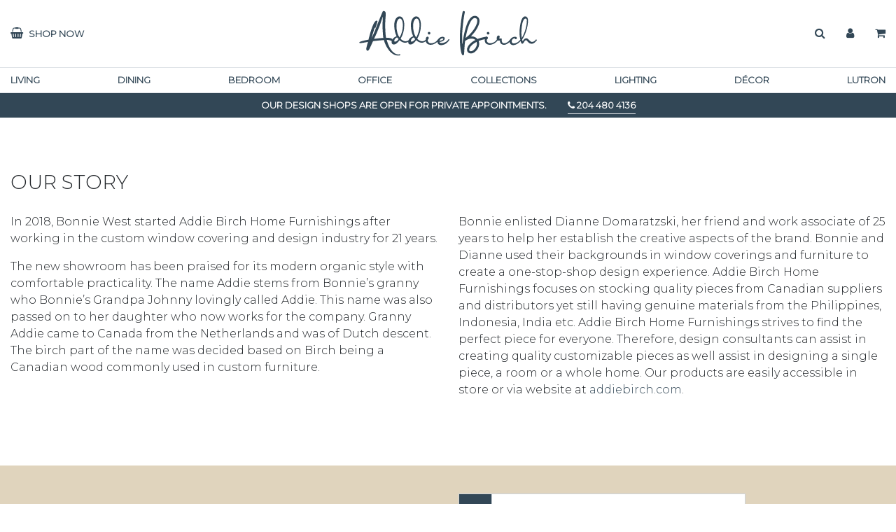

--- FILE ---
content_type: text/html; charset=UTF-8
request_url: https://www.addiebirch.com/category/uncategorized/
body_size: 12177
content:
<!DOCTYPE html>
<html>
    <head>
        <meta charset="UTF-8">
        <meta name="viewport" content="width=device-width, initial-scale=1.0">
        <title>Uncategorized &#8211; Addie Birch</title>
<meta name='robots' content='max-image-preview:large' />
<link rel="alternate" type="application/rss+xml" title="Addie Birch &raquo; Uncategorized Category Feed" href="https://www.addiebirch.com/category/uncategorized/feed/" />
<style id='wp-img-auto-sizes-contain-inline-css' type='text/css'>
img:is([sizes=auto i],[sizes^="auto," i]){contain-intrinsic-size:3000px 1500px}
/*# sourceURL=wp-img-auto-sizes-contain-inline-css */
</style>
<style id='wp-emoji-styles-inline-css' type='text/css'>

	img.wp-smiley, img.emoji {
		display: inline !important;
		border: none !important;
		box-shadow: none !important;
		height: 1em !important;
		width: 1em !important;
		margin: 0 0.07em !important;
		vertical-align: -0.1em !important;
		background: none !important;
		padding: 0 !important;
	}
/*# sourceURL=wp-emoji-styles-inline-css */
</style>
<style id='classic-theme-styles-inline-css' type='text/css'>
/*! This file is auto-generated */
.wp-block-button__link{color:#fff;background-color:#32373c;border-radius:9999px;box-shadow:none;text-decoration:none;padding:calc(.667em + 2px) calc(1.333em + 2px);font-size:1.125em}.wp-block-file__button{background:#32373c;color:#fff;text-decoration:none}
/*# sourceURL=/wp-includes/css/classic-themes.min.css */
</style>
<link rel='stylesheet' id='contact-form-7-css' href='https://www.addiebirch.com/wp-content/plugins/contact-form-7/includes/css/styles.css?ver=6.1.4' type='text/css' media='all' />
<link rel='stylesheet' id='woocommerce-layout-css' href='https://www.addiebirch.com/wp-content/plugins/woocommerce/assets/css/woocommerce-layout.css?ver=10.4.3' type='text/css' media='all' />
<link rel='stylesheet' id='woocommerce-smallscreen-css' href='https://www.addiebirch.com/wp-content/plugins/woocommerce/assets/css/woocommerce-smallscreen.css?ver=10.4.3' type='text/css' media='only screen and (max-width: 768px)' />
<link rel='stylesheet' id='woocommerce-general-css' href='https://www.addiebirch.com/wp-content/plugins/woocommerce/assets/css/woocommerce.css?ver=10.4.3' type='text/css' media='all' />
<style id='woocommerce-inline-inline-css' type='text/css'>
.woocommerce form .form-row .required { visibility: visible; }
/*# sourceURL=woocommerce-inline-inline-css */
</style>
<link rel='stylesheet' id='style-css' href='https://www.addiebirch.com/wp-content/themes/addiebirch/style.css?ver=1' type='text/css' media='screen' />
<link rel='stylesheet' id='owlcarousel-css' href='https://www.addiebirch.com/wp-content/themes/addiebirch/css/owl.carousel.min.css?ver=6.9' type='text/css' media='all' />
<link rel='stylesheet' id='theme-css' href='https://www.addiebirch.com/wp-content/themes/addiebirch/css/theme.min.css?ver=6.9' type='text/css' media='all' />
<script type="text/javascript" src="https://www.addiebirch.com/wp-includes/js/jquery/jquery.min.js?ver=3.7.1" id="jquery-core-js"></script>
<script type="text/javascript" src="https://www.addiebirch.com/wp-includes/js/jquery/jquery-migrate.min.js?ver=3.4.1" id="jquery-migrate-js"></script>
<script type="text/javascript" src="https://www.addiebirch.com/wp-content/plugins/woocommerce/assets/js/jquery-blockui/jquery.blockUI.min.js?ver=2.7.0-wc.10.4.3" id="wc-jquery-blockui-js" defer="defer" data-wp-strategy="defer"></script>
<script type="text/javascript" id="wc-add-to-cart-js-extra">
/* <![CDATA[ */
var wc_add_to_cart_params = {"ajax_url":"/wp-admin/admin-ajax.php","wc_ajax_url":"/?wc-ajax=%%endpoint%%","i18n_view_cart":"View cart","cart_url":"https://www.addiebirch.com/cart/","is_cart":"","cart_redirect_after_add":"no"};
//# sourceURL=wc-add-to-cart-js-extra
/* ]]> */
</script>
<script type="text/javascript" src="https://www.addiebirch.com/wp-content/plugins/woocommerce/assets/js/frontend/add-to-cart.min.js?ver=10.4.3" id="wc-add-to-cart-js" defer="defer" data-wp-strategy="defer"></script>
<script type="text/javascript" src="https://www.addiebirch.com/wp-content/plugins/woocommerce/assets/js/js-cookie/js.cookie.min.js?ver=2.1.4-wc.10.4.3" id="wc-js-cookie-js" defer="defer" data-wp-strategy="defer"></script>
<script type="text/javascript" id="woocommerce-js-extra">
/* <![CDATA[ */
var woocommerce_params = {"ajax_url":"/wp-admin/admin-ajax.php","wc_ajax_url":"/?wc-ajax=%%endpoint%%","i18n_password_show":"Show password","i18n_password_hide":"Hide password"};
//# sourceURL=woocommerce-js-extra
/* ]]> */
</script>
<script type="text/javascript" src="https://www.addiebirch.com/wp-content/plugins/woocommerce/assets/js/frontend/woocommerce.min.js?ver=10.4.3" id="woocommerce-js" defer="defer" data-wp-strategy="defer"></script>
<script type="text/javascript" id="WCPAY_ASSETS-js-extra">
/* <![CDATA[ */
var wcpayAssets = {"url":"https://www.addiebirch.com/wp-content/plugins/woocommerce-payments/dist/"};
//# sourceURL=WCPAY_ASSETS-js-extra
/* ]]> */
</script>
<script type="text/javascript" src="https://www.addiebirch.com/wp-includes/js/underscore.min.js?ver=1.13.7" id="underscore-js"></script>
<script type="text/javascript" src="https://www.addiebirch.com/wp-content/themes/addiebirch/js/owl.carousel.min.js?ver=6.9" id="owlcarousel-js"></script>
<script type="text/javascript" src="https://www.addiebirch.com/wp-content/themes/addiebirch/js/bootstrap.min.js?ver=6.9" id="theme-js"></script>
<link rel="https://api.w.org/" href="https://www.addiebirch.com/wp-json/" /><link rel="alternate" title="JSON" type="application/json" href="https://www.addiebirch.com/wp-json/wp/v2/categories/1" /><link rel="EditURI" type="application/rsd+xml" title="RSD" href="https://www.addiebirch.com/xmlrpc.php?rsd" />
<meta name="generator" content="WordPress 6.9" />
<meta name="generator" content="WooCommerce 10.4.3" />
	<noscript><style>.woocommerce-product-gallery{ opacity: 1 !important; }</style></noscript>
	
        <!-- Favicons -->
        <link rel="apple-touch-icon" sizes="180x180" href="https://www.addiebirch.com/wp-content/themes/addiebirch/img/apple-touch-icon.png">
        <link rel="icon" type="image/png" sizes="32x32" href="https://www.addiebirch.com/wp-content/themes/addiebirch/img/favicon-32x32.png">
        <link rel="icon" type="image/png" sizes="16x16" href="https://www.addiebirch.com/wp-content/themes/addiebirch/img/favicon-16x16.png">
        <link rel="manifest" href="https://www.addiebirch.com/wp-content/themes/addiebirch/img/site.webmanifest">
        <link rel="mask-icon" href="https://www.addiebirch.com/wp-content/themes/addiebirch/img/safari-pinned-tab.svg" color="#324756">
        <link rel="shortcut icon" href="https://www.addiebirch.com/wp-content/themes/addiebirch/img/favicon.ico">
        <meta name="msapplication-TileColor" content="#324756">
        <meta name="msapplication-config" content="https://www.addiebirch.com/wp-content/themes/addiebirch/img/browserconfig.xml">
        <meta name="theme-color" content="#324756">

        <script async defer src="https://www.addiebirch.com/wp-content/themes/addiebirch/js/theme.min.js"></script>

        
        <!-- Load Screen -->
        <style>
            @keyframes circular3d-bounce {
                0% { transform:scale(1.0) }
                100% { transform:scale(0.3) }
            }
            #load-screen {
                position: fixed;
                z-index: 999999;
                top: 0;
                left: 0;
                width: 100%;
                height: 100%;
                display: flex;
                flex-flow: column nowrap;
                justify-content: center;
                align-items: center;
                text-align: center;
            }
            #load-screen .spinner {
                position:relative;
                width: 64px;
                height:64px;
            }
            #load-screen .spinner i {
                position:absolute;
                width: 16px;
                height:16px;
                border-radius:100%;
                animation: circular3d-bounce 1.2s infinite;
            }
            #load-screen .spinner i:nth-child(1) { left:23px; top: 4px; animation-delay:0.45s }
            #load-screen .spinner i:nth-child(2) { left:36px; top:14px; animation-delay:0.60s }
            #load-screen .spinner i:nth-child(3) { left:43px; top:26px; animation-delay:0.75s }
            #load-screen .spinner i:nth-child(4) { left:40px; top:39px; animation-delay:0.90s }
            #load-screen .spinner i:nth-child(5) { left:24px; top:43px; animation-delay:1.05s }
            #load-screen .spinner i:nth-child(6) { left: 5px; top:28px; animation-delay:1.20s }
            #load-screen .spinner i:nth-child(7) { left: 0px; top: 8px; animation-delay:1.35s }
            #load-screen .spinner i:nth-child(8) { left:10px; top: 0px; animation-delay:1.50s }

            /* Colors */
            #load-screen {
                background-color: white;
            }
            #load-screen .spinner i {
                background-color: ;
                border: 2px solid ;
                /*background-image: radial-gradient(#005294,#7590b4);*/
            }
        </style>
    <style id='wp-block-columns-inline-css' type='text/css'>
.wp-block-columns{box-sizing:border-box;display:flex;flex-wrap:wrap!important}@media (min-width:782px){.wp-block-columns{flex-wrap:nowrap!important}}.wp-block-columns{align-items:normal!important}.wp-block-columns.are-vertically-aligned-top{align-items:flex-start}.wp-block-columns.are-vertically-aligned-center{align-items:center}.wp-block-columns.are-vertically-aligned-bottom{align-items:flex-end}@media (max-width:781px){.wp-block-columns:not(.is-not-stacked-on-mobile)>.wp-block-column{flex-basis:100%!important}}@media (min-width:782px){.wp-block-columns:not(.is-not-stacked-on-mobile)>.wp-block-column{flex-basis:0;flex-grow:1}.wp-block-columns:not(.is-not-stacked-on-mobile)>.wp-block-column[style*=flex-basis]{flex-grow:0}}.wp-block-columns.is-not-stacked-on-mobile{flex-wrap:nowrap!important}.wp-block-columns.is-not-stacked-on-mobile>.wp-block-column{flex-basis:0;flex-grow:1}.wp-block-columns.is-not-stacked-on-mobile>.wp-block-column[style*=flex-basis]{flex-grow:0}:where(.wp-block-columns){margin-bottom:1.75em}:where(.wp-block-columns.has-background){padding:1.25em 2.375em}.wp-block-column{flex-grow:1;min-width:0;overflow-wrap:break-word;word-break:break-word}.wp-block-column.is-vertically-aligned-top{align-self:flex-start}.wp-block-column.is-vertically-aligned-center{align-self:center}.wp-block-column.is-vertically-aligned-bottom{align-self:flex-end}.wp-block-column.is-vertically-aligned-stretch{align-self:stretch}.wp-block-column.is-vertically-aligned-bottom,.wp-block-column.is-vertically-aligned-center,.wp-block-column.is-vertically-aligned-top{width:100%}
/*# sourceURL=https://www.addiebirch.com/wp-includes/blocks/columns/style.min.css */
</style>
<style id='wp-block-paragraph-inline-css' type='text/css'>
.is-small-text{font-size:.875em}.is-regular-text{font-size:1em}.is-large-text{font-size:2.25em}.is-larger-text{font-size:3em}.has-drop-cap:not(:focus):first-letter{float:left;font-size:8.4em;font-style:normal;font-weight:100;line-height:.68;margin:.05em .1em 0 0;text-transform:uppercase}body.rtl .has-drop-cap:not(:focus):first-letter{float:none;margin-left:.1em}p.has-drop-cap.has-background{overflow:hidden}:root :where(p.has-background){padding:1.25em 2.375em}:where(p.has-text-color:not(.has-link-color)) a{color:inherit}p.has-text-align-left[style*="writing-mode:vertical-lr"],p.has-text-align-right[style*="writing-mode:vertical-rl"]{rotate:180deg}
/*# sourceURL=https://www.addiebirch.com/wp-includes/blocks/paragraph/style.min.css */
</style>
<link rel='stylesheet' id='wc-blocks-style-css' href='https://www.addiebirch.com/wp-content/plugins/woocommerce/assets/client/blocks/wc-blocks.css?ver=wc-10.4.3' type='text/css' media='all' />
<style id='global-styles-inline-css' type='text/css'>
:root{--wp--preset--aspect-ratio--square: 1;--wp--preset--aspect-ratio--4-3: 4/3;--wp--preset--aspect-ratio--3-4: 3/4;--wp--preset--aspect-ratio--3-2: 3/2;--wp--preset--aspect-ratio--2-3: 2/3;--wp--preset--aspect-ratio--16-9: 16/9;--wp--preset--aspect-ratio--9-16: 9/16;--wp--preset--color--black: #000000;--wp--preset--color--cyan-bluish-gray: #abb8c3;--wp--preset--color--white: #ffffff;--wp--preset--color--pale-pink: #f78da7;--wp--preset--color--vivid-red: #cf2e2e;--wp--preset--color--luminous-vivid-orange: #ff6900;--wp--preset--color--luminous-vivid-amber: #fcb900;--wp--preset--color--light-green-cyan: #7bdcb5;--wp--preset--color--vivid-green-cyan: #00d084;--wp--preset--color--pale-cyan-blue: #8ed1fc;--wp--preset--color--vivid-cyan-blue: #0693e3;--wp--preset--color--vivid-purple: #9b51e0;--wp--preset--gradient--vivid-cyan-blue-to-vivid-purple: linear-gradient(135deg,rgb(6,147,227) 0%,rgb(155,81,224) 100%);--wp--preset--gradient--light-green-cyan-to-vivid-green-cyan: linear-gradient(135deg,rgb(122,220,180) 0%,rgb(0,208,130) 100%);--wp--preset--gradient--luminous-vivid-amber-to-luminous-vivid-orange: linear-gradient(135deg,rgb(252,185,0) 0%,rgb(255,105,0) 100%);--wp--preset--gradient--luminous-vivid-orange-to-vivid-red: linear-gradient(135deg,rgb(255,105,0) 0%,rgb(207,46,46) 100%);--wp--preset--gradient--very-light-gray-to-cyan-bluish-gray: linear-gradient(135deg,rgb(238,238,238) 0%,rgb(169,184,195) 100%);--wp--preset--gradient--cool-to-warm-spectrum: linear-gradient(135deg,rgb(74,234,220) 0%,rgb(151,120,209) 20%,rgb(207,42,186) 40%,rgb(238,44,130) 60%,rgb(251,105,98) 80%,rgb(254,248,76) 100%);--wp--preset--gradient--blush-light-purple: linear-gradient(135deg,rgb(255,206,236) 0%,rgb(152,150,240) 100%);--wp--preset--gradient--blush-bordeaux: linear-gradient(135deg,rgb(254,205,165) 0%,rgb(254,45,45) 50%,rgb(107,0,62) 100%);--wp--preset--gradient--luminous-dusk: linear-gradient(135deg,rgb(255,203,112) 0%,rgb(199,81,192) 50%,rgb(65,88,208) 100%);--wp--preset--gradient--pale-ocean: linear-gradient(135deg,rgb(255,245,203) 0%,rgb(182,227,212) 50%,rgb(51,167,181) 100%);--wp--preset--gradient--electric-grass: linear-gradient(135deg,rgb(202,248,128) 0%,rgb(113,206,126) 100%);--wp--preset--gradient--midnight: linear-gradient(135deg,rgb(2,3,129) 0%,rgb(40,116,252) 100%);--wp--preset--font-size--small: 13px;--wp--preset--font-size--medium: 20px;--wp--preset--font-size--large: 36px;--wp--preset--font-size--x-large: 42px;--wp--preset--spacing--20: 0.44rem;--wp--preset--spacing--30: 0.67rem;--wp--preset--spacing--40: 1rem;--wp--preset--spacing--50: 1.5rem;--wp--preset--spacing--60: 2.25rem;--wp--preset--spacing--70: 3.38rem;--wp--preset--spacing--80: 5.06rem;--wp--preset--shadow--natural: 6px 6px 9px rgba(0, 0, 0, 0.2);--wp--preset--shadow--deep: 12px 12px 50px rgba(0, 0, 0, 0.4);--wp--preset--shadow--sharp: 6px 6px 0px rgba(0, 0, 0, 0.2);--wp--preset--shadow--outlined: 6px 6px 0px -3px rgb(255, 255, 255), 6px 6px rgb(0, 0, 0);--wp--preset--shadow--crisp: 6px 6px 0px rgb(0, 0, 0);}:where(.is-layout-flex){gap: 0.5em;}:where(.is-layout-grid){gap: 0.5em;}body .is-layout-flex{display: flex;}.is-layout-flex{flex-wrap: wrap;align-items: center;}.is-layout-flex > :is(*, div){margin: 0;}body .is-layout-grid{display: grid;}.is-layout-grid > :is(*, div){margin: 0;}:where(.wp-block-columns.is-layout-flex){gap: 2em;}:where(.wp-block-columns.is-layout-grid){gap: 2em;}:where(.wp-block-post-template.is-layout-flex){gap: 1.25em;}:where(.wp-block-post-template.is-layout-grid){gap: 1.25em;}.has-black-color{color: var(--wp--preset--color--black) !important;}.has-cyan-bluish-gray-color{color: var(--wp--preset--color--cyan-bluish-gray) !important;}.has-white-color{color: var(--wp--preset--color--white) !important;}.has-pale-pink-color{color: var(--wp--preset--color--pale-pink) !important;}.has-vivid-red-color{color: var(--wp--preset--color--vivid-red) !important;}.has-luminous-vivid-orange-color{color: var(--wp--preset--color--luminous-vivid-orange) !important;}.has-luminous-vivid-amber-color{color: var(--wp--preset--color--luminous-vivid-amber) !important;}.has-light-green-cyan-color{color: var(--wp--preset--color--light-green-cyan) !important;}.has-vivid-green-cyan-color{color: var(--wp--preset--color--vivid-green-cyan) !important;}.has-pale-cyan-blue-color{color: var(--wp--preset--color--pale-cyan-blue) !important;}.has-vivid-cyan-blue-color{color: var(--wp--preset--color--vivid-cyan-blue) !important;}.has-vivid-purple-color{color: var(--wp--preset--color--vivid-purple) !important;}.has-black-background-color{background-color: var(--wp--preset--color--black) !important;}.has-cyan-bluish-gray-background-color{background-color: var(--wp--preset--color--cyan-bluish-gray) !important;}.has-white-background-color{background-color: var(--wp--preset--color--white) !important;}.has-pale-pink-background-color{background-color: var(--wp--preset--color--pale-pink) !important;}.has-vivid-red-background-color{background-color: var(--wp--preset--color--vivid-red) !important;}.has-luminous-vivid-orange-background-color{background-color: var(--wp--preset--color--luminous-vivid-orange) !important;}.has-luminous-vivid-amber-background-color{background-color: var(--wp--preset--color--luminous-vivid-amber) !important;}.has-light-green-cyan-background-color{background-color: var(--wp--preset--color--light-green-cyan) !important;}.has-vivid-green-cyan-background-color{background-color: var(--wp--preset--color--vivid-green-cyan) !important;}.has-pale-cyan-blue-background-color{background-color: var(--wp--preset--color--pale-cyan-blue) !important;}.has-vivid-cyan-blue-background-color{background-color: var(--wp--preset--color--vivid-cyan-blue) !important;}.has-vivid-purple-background-color{background-color: var(--wp--preset--color--vivid-purple) !important;}.has-black-border-color{border-color: var(--wp--preset--color--black) !important;}.has-cyan-bluish-gray-border-color{border-color: var(--wp--preset--color--cyan-bluish-gray) !important;}.has-white-border-color{border-color: var(--wp--preset--color--white) !important;}.has-pale-pink-border-color{border-color: var(--wp--preset--color--pale-pink) !important;}.has-vivid-red-border-color{border-color: var(--wp--preset--color--vivid-red) !important;}.has-luminous-vivid-orange-border-color{border-color: var(--wp--preset--color--luminous-vivid-orange) !important;}.has-luminous-vivid-amber-border-color{border-color: var(--wp--preset--color--luminous-vivid-amber) !important;}.has-light-green-cyan-border-color{border-color: var(--wp--preset--color--light-green-cyan) !important;}.has-vivid-green-cyan-border-color{border-color: var(--wp--preset--color--vivid-green-cyan) !important;}.has-pale-cyan-blue-border-color{border-color: var(--wp--preset--color--pale-cyan-blue) !important;}.has-vivid-cyan-blue-border-color{border-color: var(--wp--preset--color--vivid-cyan-blue) !important;}.has-vivid-purple-border-color{border-color: var(--wp--preset--color--vivid-purple) !important;}.has-vivid-cyan-blue-to-vivid-purple-gradient-background{background: var(--wp--preset--gradient--vivid-cyan-blue-to-vivid-purple) !important;}.has-light-green-cyan-to-vivid-green-cyan-gradient-background{background: var(--wp--preset--gradient--light-green-cyan-to-vivid-green-cyan) !important;}.has-luminous-vivid-amber-to-luminous-vivid-orange-gradient-background{background: var(--wp--preset--gradient--luminous-vivid-amber-to-luminous-vivid-orange) !important;}.has-luminous-vivid-orange-to-vivid-red-gradient-background{background: var(--wp--preset--gradient--luminous-vivid-orange-to-vivid-red) !important;}.has-very-light-gray-to-cyan-bluish-gray-gradient-background{background: var(--wp--preset--gradient--very-light-gray-to-cyan-bluish-gray) !important;}.has-cool-to-warm-spectrum-gradient-background{background: var(--wp--preset--gradient--cool-to-warm-spectrum) !important;}.has-blush-light-purple-gradient-background{background: var(--wp--preset--gradient--blush-light-purple) !important;}.has-blush-bordeaux-gradient-background{background: var(--wp--preset--gradient--blush-bordeaux) !important;}.has-luminous-dusk-gradient-background{background: var(--wp--preset--gradient--luminous-dusk) !important;}.has-pale-ocean-gradient-background{background: var(--wp--preset--gradient--pale-ocean) !important;}.has-electric-grass-gradient-background{background: var(--wp--preset--gradient--electric-grass) !important;}.has-midnight-gradient-background{background: var(--wp--preset--gradient--midnight) !important;}.has-small-font-size{font-size: var(--wp--preset--font-size--small) !important;}.has-medium-font-size{font-size: var(--wp--preset--font-size--medium) !important;}.has-large-font-size{font-size: var(--wp--preset--font-size--large) !important;}.has-x-large-font-size{font-size: var(--wp--preset--font-size--x-large) !important;}
:where(.wp-block-columns.is-layout-flex){gap: 2em;}:where(.wp-block-columns.is-layout-grid){gap: 2em;}
/*# sourceURL=global-styles-inline-css */
</style>
<style id='core-block-supports-inline-css' type='text/css'>
.wp-container-core-columns-is-layout-9d6595d7{flex-wrap:nowrap;}
/*# sourceURL=core-block-supports-inline-css */
</style>
</head>
    <body class="archive category category-uncategorized category-1 wp-theme-addiebirch theme-addiebirch woocommerce-no-js" style="--cream-color: #e0d4bd">
        <div id="load-screen">
            <div class="spinner"><i></i><i></i><i></i><i></i><i></i><i></i><i></i><i></i></div>
        </div>

                        <header class="_invisible small bold uppercase">
                        <div class="border-bottom">
                <div class="container">
                    <div class="row justify-content-center flex-nowrap">
                        <div class="col d-flex align-items-center">
                                                        
                            <div class="row flex-nowrap" style="font-size:1rem">
                                <div class="col-auto d-lg-none">
                                    <a id="nav-btn" href="#"><i class="fa fa-bars" aria-hidden="true"></i></a>
                                </div>
                                <div class="col-auto text-center d-none d-md-block">
                                    <a href="/shop"><i class="fa fa-shopping-basket mr-1" aria-hidden="true"></i>
                                        <span class="d-none d-sm-inline small bold text-nowrap">Shop Now</span>
                                    </a>
                                </div>
                                <div class="col-auto d-md-none">
                                     <a href="/search"><i class="fa fa-search" aria-hidden="true"></i></a>                                 </div>
                            
                            </div>
                        </div>
                        <a href="/" class="col-auto flex-shrink-1 brand">
                            <img class="img-fluid my-2" src="https://www.addiebirch.com/wp-content/themes/addiebirch/img/brand-dark.svg" alt="Addie Birch -- Home Furnishings --">
                        </a>
                        <div class="col d-flex align-items-center justify-content-end">
                            <div class="row flex-nowrap" style="font-size:1rem">
                                <div class="col-auto d-none d-md-block">
                                     <a href="/search"><i class="fa fa-search" aria-hidden="true"></i></a>                                 </div>
                                <div class="col-auto">
                                    <a href="#"><i class="fa fa-user" aria-hidden="true"></i></a>
                                </div>
                                <div class="col-auto">
                                    <a href="/cart"><i class="fa fa-shopping-cart" aria-hidden="true"></i></a>
                                </div>
                            </div>
                            
                            
                        </div>
                    </div>
                </div>
            </div>
            <div class="border-bottom d-none d-lg-block">
                <div class="container">
                    <div class="row">
                        <div class="col">
                            <div class="menu-main-container"><ul id="menu-main" class="menu"><li id="menu-item-41" class="menu-item menu-item-type-taxonomy menu-item-object-product_cat menu-item-has-children menu-item-41"><a href="https://www.addiebirch.com/shop/living/">Living</a>
<ul class="sub-menu">
	<li id="menu-item-2539" class="menu-item menu-item-type-taxonomy menu-item-object-product_cat menu-item-2539"><a href="https://www.addiebirch.com/shop/living/chairs-living/">Chairs</a></li>
	<li id="menu-item-2540" class="menu-item menu-item-type-taxonomy menu-item-object-product_cat menu-item-2540"><a href="https://www.addiebirch.com/shop/living/coffee-tables/">Tables</a></li>
	<li id="menu-item-6584" class="menu-item menu-item-type-taxonomy menu-item-object-product_cat menu-item-6584"><a href="https://www.addiebirch.com/shop/living/ottomans/">Ottomans</a></li>
	<li id="menu-item-6582" class="menu-item menu-item-type-taxonomy menu-item-object-product_cat menu-item-6582"><a href="https://www.addiebirch.com/shop/living/sofas/">Sofas</a></li>
	<li id="menu-item-6583" class="menu-item menu-item-type-taxonomy menu-item-object-product_cat menu-item-6583"><a href="https://www.addiebirch.com/shop/living/sectionals/">Sectionals</a></li>
	<li id="menu-item-2541" class="menu-item menu-item-type-taxonomy menu-item-object-product_cat menu-item-2541"><a href="https://www.addiebirch.com/shop/living/shelving/">Shelving</a></li>
</ul>
</li>
<li id="menu-item-39" class="menu-item menu-item-type-taxonomy menu-item-object-product_cat menu-item-has-children menu-item-39"><a href="https://www.addiebirch.com/shop/dining/">Dining</a>
<ul class="sub-menu">
	<li id="menu-item-182" class="menu-item menu-item-type-taxonomy menu-item-object-product_cat menu-item-182"><a href="https://www.addiebirch.com/shop/dining/tables/">Tables</a></li>
	<li id="menu-item-181" class="menu-item menu-item-type-taxonomy menu-item-object-product_cat menu-item-181"><a href="https://www.addiebirch.com/shop/dining/chairs/">Chairs</a></li>
	<li id="menu-item-6587" class="menu-item menu-item-type-taxonomy menu-item-object-product_cat menu-item-6587"><a href="https://www.addiebirch.com/shop/dining/stools/">Stools</a></li>
	<li id="menu-item-6588" class="menu-item menu-item-type-taxonomy menu-item-object-product_cat menu-item-6588"><a href="https://www.addiebirch.com/shop/dining/benches/">Benches</a></li>
	<li id="menu-item-2536" class="menu-item menu-item-type-taxonomy menu-item-object-product_cat menu-item-2536"><a href="https://www.addiebirch.com/shop/dining/sideboards/">Sideboards</a></li>
</ul>
</li>
<li id="menu-item-37" class="menu-item menu-item-type-taxonomy menu-item-object-product_cat menu-item-has-children menu-item-37"><a href="https://www.addiebirch.com/shop/bedroom/">Bedroom</a>
<ul class="sub-menu">
	<li id="menu-item-6590" class="menu-item menu-item-type-taxonomy menu-item-object-product_cat menu-item-6590"><a href="https://www.addiebirch.com/shop/bedroom/beds/">Beds</a></li>
	<li id="menu-item-6592" class="menu-item menu-item-type-taxonomy menu-item-object-product_cat menu-item-6592"><a href="https://www.addiebirch.com/shop/bedroom/linens/">Linens</a></li>
	<li id="menu-item-9159" class="menu-item menu-item-type-taxonomy menu-item-object-product_cat menu-item-9159"><a href="https://www.addiebirch.com/shop/bedroom/cuddle-down-corner/">Cuddle Down</a></li>
	<li id="menu-item-6593" class="menu-item menu-item-type-taxonomy menu-item-object-product_cat menu-item-6593"><a href="https://www.addiebirch.com/shop/bedroom/dressers/">Dressers</a></li>
	<li id="menu-item-6591" class="menu-item menu-item-type-taxonomy menu-item-object-product_cat menu-item-6591"><a href="https://www.addiebirch.com/shop/bedroom/nightstands/">Nightstands</a></li>
</ul>
</li>
<li id="menu-item-6578" class="menu-item menu-item-type-taxonomy menu-item-object-product_cat menu-item-has-children menu-item-6578"><a href="https://www.addiebirch.com/shop/living/office/">Office</a>
<ul class="sub-menu">
	<li id="menu-item-8796" class="menu-item menu-item-type-taxonomy menu-item-object-product_cat menu-item-8796"><a href="https://www.addiebirch.com/shop/living/office/desk/">Desk</a></li>
	<li id="menu-item-8797" class="menu-item menu-item-type-taxonomy menu-item-object-product_cat menu-item-8797"><a href="https://www.addiebirch.com/shop/living/office/cabinet-office/">Cabinet</a></li>
	<li id="menu-item-8798" class="menu-item menu-item-type-taxonomy menu-item-object-product_cat menu-item-8798"><a href="https://www.addiebirch.com/shop/living/office/bookcase-office/">Bookcase</a></li>
</ul>
</li>
<li id="menu-item-6576" class="menu-item menu-item-type-taxonomy menu-item-object-product_cat menu-item-6576"><a href="https://www.addiebirch.com/shop/living/collections-living/">Collections</a></li>
<li id="menu-item-40" class="menu-item menu-item-type-taxonomy menu-item-object-product_cat menu-item-has-children menu-item-40"><a href="https://www.addiebirch.com/shop/lighting/">Lighting</a>
<ul class="sub-menu">
	<li id="menu-item-6595" class="menu-item menu-item-type-taxonomy menu-item-object-product_cat menu-item-6595"><a href="https://www.addiebirch.com/shop/lighting/wall-sconce/">Wall Sconce</a></li>
	<li id="menu-item-6594" class="menu-item menu-item-type-taxonomy menu-item-object-product_cat menu-item-6594"><a href="https://www.addiebirch.com/shop/lighting/floor-lamps/">Floor Lamps</a></li>
	<li id="menu-item-6596" class="menu-item menu-item-type-taxonomy menu-item-object-product_cat menu-item-6596"><a href="https://www.addiebirch.com/shop/lighting/lamps/">Lamps</a></li>
	<li id="menu-item-6598" class="menu-item menu-item-type-taxonomy menu-item-object-product_cat menu-item-6598"><a href="https://www.addiebirch.com/shop/lighting/pendants/">Pendants</a></li>
	<li id="menu-item-6597" class="menu-item menu-item-type-taxonomy menu-item-object-product_cat menu-item-6597"><a href="https://www.addiebirch.com/shop/lighting/chandelier/">Chandelier</a></li>
</ul>
</li>
<li id="menu-item-38" class="menu-item menu-item-type-taxonomy menu-item-object-product_cat menu-item-has-children menu-item-38"><a href="https://www.addiebirch.com/shop/decor/">Décor</a>
<ul class="sub-menu">
	<li id="menu-item-2532" class="menu-item menu-item-type-taxonomy menu-item-object-product_cat menu-item-2532"><a href="https://www.addiebirch.com/shop/decor/mirrors/">Mirrors</a></li>
	<li id="menu-item-2533" class="menu-item menu-item-type-taxonomy menu-item-object-product_cat menu-item-2533"><a href="https://www.addiebirch.com/shop/decor/painting/">Wall Decor</a></li>
	<li id="menu-item-2535" class="menu-item menu-item-type-taxonomy menu-item-object-product_cat menu-item-2535"><a href="https://www.addiebirch.com/shop/decor/accent-tables/">Accent Tables</a></li>
	<li id="menu-item-6607" class="menu-item menu-item-type-taxonomy menu-item-object-product_cat menu-item-6607"><a href="https://www.addiebirch.com/shop/decor/candleholders/">Candle Holders</a></li>
	<li id="menu-item-6606" class="menu-item menu-item-type-taxonomy menu-item-object-product_cat menu-item-6606"><a href="https://www.addiebirch.com/shop/decor/planters/">Plants &amp; Planters</a></li>
	<li id="menu-item-6600" class="menu-item menu-item-type-taxonomy menu-item-object-product_cat menu-item-6600"><a href="https://www.addiebirch.com/shop/decor/vases/">Vases</a></li>
	<li id="menu-item-6601" class="menu-item menu-item-type-taxonomy menu-item-object-product_cat menu-item-6601"><a href="https://www.addiebirch.com/shop/decor/area-rugs/">Area Rugs</a></li>
	<li id="menu-item-8738" class="menu-item menu-item-type-taxonomy menu-item-object-product_cat menu-item-8738"><a href="https://www.addiebirch.com/shop/decor/storage-decor/">Storage</a></li>
	<li id="menu-item-6602" class="menu-item menu-item-type-taxonomy menu-item-object-product_cat menu-item-6602"><a href="https://www.addiebirch.com/shop/decor/pillows-decor/">Pillows &amp; Throws</a></li>
	<li id="menu-item-8739" class="menu-item menu-item-type-taxonomy menu-item-object-product_cat menu-item-8739"><a href="https://www.addiebirch.com/shop/decor/kitchen-accessories/">Kitchen Decor</a></li>
	<li id="menu-item-8794" class="menu-item menu-item-type-taxonomy menu-item-object-product_cat menu-item-8794"><a href="https://www.addiebirch.com/shop/decor/sculptures/">Sculptures</a></li>
	<li id="menu-item-8819" class="menu-item menu-item-type-taxonomy menu-item-object-product_cat menu-item-8819"><a href="https://www.addiebirch.com/shop/decor/trays/">Trays</a></li>
</ul>
</li>
<li id="menu-item-8413" class="menu-item menu-item-type-post_type menu-item-object-page menu-item-8413"><a href="https://www.addiebirch.com/lutron/">Lutron</a></li>
</ul></div>                        </div>
                    </div>
                </div>
            </div>
            <div id="ribbon" class="bg-primary text-white">
                <div class="container">
                    <div class="row justify-content-center py-2">
                        <div class="col-md-auto text-sm-center text-md-left"
                            style="--font-size:.62rem; --font-size-sm: initial"
                        >
                            Our design shops are open for private appointments.</div>
                        <div class="col-6 col-md-auto my-2 my-md-0 text-center text-md-left">
                            <a class="text-white border-bottom pb-1" href="tel:+12044804136" target="_blank"> 
                                <i class="fa fa-phone" aria-hidden="true"></i>
                                <span class="text-nowrap d-none d-md-inline">204 480 4136</span>
                                <span class="text-nowrap d-md-none">Call Us</span>
                            </a>
                        </div>
                        <div class="col-6 d-md-none my-2 my-md-0 text-center border-left">
                            <a class="text-white border-bottom pb-1" href="/shop">
                                <i class="fa fa-shopping-basket mr-1" aria-hidden="true"></i>
                                <span class="text-nowrap">Shop Now</span>
                            </a>
                        </div>
                    </div>
                </div>
            </div>
                </header>
        <div class="container-fluid">
            <div class="row flex-nowrap flex-lg-wrap overflow-hidden">
                <nav id="side-menu" class="col-auto d-lg-none border-bottom p-0" style="display:none">
                    <div class="menu-main-container"><ul id="menu-main-1" class="text-nowrap list-unstyled"><li class="menu-item menu-item-type-taxonomy menu-item-object-product_cat menu-item-has-children menu-item-41"><a href="https://www.addiebirch.com/shop/living/">Living</a>
<ul class="sub-menu">
	<li class="menu-item menu-item-type-taxonomy menu-item-object-product_cat menu-item-2539"><a href="https://www.addiebirch.com/shop/living/chairs-living/">Chairs</a></li>
	<li class="menu-item menu-item-type-taxonomy menu-item-object-product_cat menu-item-2540"><a href="https://www.addiebirch.com/shop/living/coffee-tables/">Tables</a></li>
	<li class="menu-item menu-item-type-taxonomy menu-item-object-product_cat menu-item-6584"><a href="https://www.addiebirch.com/shop/living/ottomans/">Ottomans</a></li>
	<li class="menu-item menu-item-type-taxonomy menu-item-object-product_cat menu-item-6582"><a href="https://www.addiebirch.com/shop/living/sofas/">Sofas</a></li>
	<li class="menu-item menu-item-type-taxonomy menu-item-object-product_cat menu-item-6583"><a href="https://www.addiebirch.com/shop/living/sectionals/">Sectionals</a></li>
	<li class="menu-item menu-item-type-taxonomy menu-item-object-product_cat menu-item-2541"><a href="https://www.addiebirch.com/shop/living/shelving/">Shelving</a></li>
</ul>
</li>
<li class="menu-item menu-item-type-taxonomy menu-item-object-product_cat menu-item-has-children menu-item-39"><a href="https://www.addiebirch.com/shop/dining/">Dining</a>
<ul class="sub-menu">
	<li class="menu-item menu-item-type-taxonomy menu-item-object-product_cat menu-item-182"><a href="https://www.addiebirch.com/shop/dining/tables/">Tables</a></li>
	<li class="menu-item menu-item-type-taxonomy menu-item-object-product_cat menu-item-181"><a href="https://www.addiebirch.com/shop/dining/chairs/">Chairs</a></li>
	<li class="menu-item menu-item-type-taxonomy menu-item-object-product_cat menu-item-6587"><a href="https://www.addiebirch.com/shop/dining/stools/">Stools</a></li>
	<li class="menu-item menu-item-type-taxonomy menu-item-object-product_cat menu-item-6588"><a href="https://www.addiebirch.com/shop/dining/benches/">Benches</a></li>
	<li class="menu-item menu-item-type-taxonomy menu-item-object-product_cat menu-item-2536"><a href="https://www.addiebirch.com/shop/dining/sideboards/">Sideboards</a></li>
</ul>
</li>
<li class="menu-item menu-item-type-taxonomy menu-item-object-product_cat menu-item-has-children menu-item-37"><a href="https://www.addiebirch.com/shop/bedroom/">Bedroom</a>
<ul class="sub-menu">
	<li class="menu-item menu-item-type-taxonomy menu-item-object-product_cat menu-item-6590"><a href="https://www.addiebirch.com/shop/bedroom/beds/">Beds</a></li>
	<li class="menu-item menu-item-type-taxonomy menu-item-object-product_cat menu-item-6592"><a href="https://www.addiebirch.com/shop/bedroom/linens/">Linens</a></li>
	<li class="menu-item menu-item-type-taxonomy menu-item-object-product_cat menu-item-9159"><a href="https://www.addiebirch.com/shop/bedroom/cuddle-down-corner/">Cuddle Down</a></li>
	<li class="menu-item menu-item-type-taxonomy menu-item-object-product_cat menu-item-6593"><a href="https://www.addiebirch.com/shop/bedroom/dressers/">Dressers</a></li>
	<li class="menu-item menu-item-type-taxonomy menu-item-object-product_cat menu-item-6591"><a href="https://www.addiebirch.com/shop/bedroom/nightstands/">Nightstands</a></li>
</ul>
</li>
<li class="menu-item menu-item-type-taxonomy menu-item-object-product_cat menu-item-has-children menu-item-6578"><a href="https://www.addiebirch.com/shop/living/office/">Office</a>
<ul class="sub-menu">
	<li class="menu-item menu-item-type-taxonomy menu-item-object-product_cat menu-item-8796"><a href="https://www.addiebirch.com/shop/living/office/desk/">Desk</a></li>
	<li class="menu-item menu-item-type-taxonomy menu-item-object-product_cat menu-item-8797"><a href="https://www.addiebirch.com/shop/living/office/cabinet-office/">Cabinet</a></li>
	<li class="menu-item menu-item-type-taxonomy menu-item-object-product_cat menu-item-8798"><a href="https://www.addiebirch.com/shop/living/office/bookcase-office/">Bookcase</a></li>
</ul>
</li>
<li class="menu-item menu-item-type-taxonomy menu-item-object-product_cat menu-item-6576"><a href="https://www.addiebirch.com/shop/living/collections-living/">Collections</a></li>
<li class="menu-item menu-item-type-taxonomy menu-item-object-product_cat menu-item-has-children menu-item-40"><a href="https://www.addiebirch.com/shop/lighting/">Lighting</a>
<ul class="sub-menu">
	<li class="menu-item menu-item-type-taxonomy menu-item-object-product_cat menu-item-6595"><a href="https://www.addiebirch.com/shop/lighting/wall-sconce/">Wall Sconce</a></li>
	<li class="menu-item menu-item-type-taxonomy menu-item-object-product_cat menu-item-6594"><a href="https://www.addiebirch.com/shop/lighting/floor-lamps/">Floor Lamps</a></li>
	<li class="menu-item menu-item-type-taxonomy menu-item-object-product_cat menu-item-6596"><a href="https://www.addiebirch.com/shop/lighting/lamps/">Lamps</a></li>
	<li class="menu-item menu-item-type-taxonomy menu-item-object-product_cat menu-item-6598"><a href="https://www.addiebirch.com/shop/lighting/pendants/">Pendants</a></li>
	<li class="menu-item menu-item-type-taxonomy menu-item-object-product_cat menu-item-6597"><a href="https://www.addiebirch.com/shop/lighting/chandelier/">Chandelier</a></li>
</ul>
</li>
<li class="menu-item menu-item-type-taxonomy menu-item-object-product_cat menu-item-has-children menu-item-38"><a href="https://www.addiebirch.com/shop/decor/">Décor</a>
<ul class="sub-menu">
	<li class="menu-item menu-item-type-taxonomy menu-item-object-product_cat menu-item-2532"><a href="https://www.addiebirch.com/shop/decor/mirrors/">Mirrors</a></li>
	<li class="menu-item menu-item-type-taxonomy menu-item-object-product_cat menu-item-2533"><a href="https://www.addiebirch.com/shop/decor/painting/">Wall Decor</a></li>
	<li class="menu-item menu-item-type-taxonomy menu-item-object-product_cat menu-item-2535"><a href="https://www.addiebirch.com/shop/decor/accent-tables/">Accent Tables</a></li>
	<li class="menu-item menu-item-type-taxonomy menu-item-object-product_cat menu-item-6607"><a href="https://www.addiebirch.com/shop/decor/candleholders/">Candle Holders</a></li>
	<li class="menu-item menu-item-type-taxonomy menu-item-object-product_cat menu-item-6606"><a href="https://www.addiebirch.com/shop/decor/planters/">Plants &amp; Planters</a></li>
	<li class="menu-item menu-item-type-taxonomy menu-item-object-product_cat menu-item-6600"><a href="https://www.addiebirch.com/shop/decor/vases/">Vases</a></li>
	<li class="menu-item menu-item-type-taxonomy menu-item-object-product_cat menu-item-6601"><a href="https://www.addiebirch.com/shop/decor/area-rugs/">Area Rugs</a></li>
	<li class="menu-item menu-item-type-taxonomy menu-item-object-product_cat menu-item-8738"><a href="https://www.addiebirch.com/shop/decor/storage-decor/">Storage</a></li>
	<li class="menu-item menu-item-type-taxonomy menu-item-object-product_cat menu-item-6602"><a href="https://www.addiebirch.com/shop/decor/pillows-decor/">Pillows &amp; Throws</a></li>
	<li class="menu-item menu-item-type-taxonomy menu-item-object-product_cat menu-item-8739"><a href="https://www.addiebirch.com/shop/decor/kitchen-accessories/">Kitchen Decor</a></li>
	<li class="menu-item menu-item-type-taxonomy menu-item-object-product_cat menu-item-8794"><a href="https://www.addiebirch.com/shop/decor/sculptures/">Sculptures</a></li>
	<li class="menu-item menu-item-type-taxonomy menu-item-object-product_cat menu-item-8819"><a href="https://www.addiebirch.com/shop/decor/trays/">Trays</a></li>
</ul>
</li>
<li class="menu-item menu-item-type-post_type menu-item-object-page menu-item-8413"><a href="https://www.addiebirch.com/lutron/">Lutron</a></li>
</ul></div>                </nav>    <main class="col-12"> <!-- nested with side nav -->
        <div class="row mb-3">
            <div class="container">
                <div class="row">
                    <div class="col">
                                                                                    <article class="row">
                                                                        <div class="col-md my-5">
                                        <h1>Our Story</h1>
                                        
<div class="wp-block-columns is-layout-flex wp-container-core-columns-is-layout-9d6595d7 wp-block-columns-is-layout-flex">
<div class="wp-block-column is-layout-flow wp-block-column-is-layout-flow">
<p>In 2018, Bonnie West started Addie Birch Home Furnishings after working in the custom window covering and design industry for 21 years.  </p>



<p>The new showroom has been praised for its modern organic style with comfortable practicality. The name Addie stems from Bonnie’s granny who Bonnie’s Grandpa Johnny lovingly called Addie. This name was also passed on to her daughter who now works for the company. Granny Addie came to Canada from the Netherlands and was of Dutch descent. The birch part of the name was decided based on Birch being a Canadian wood commonly used in custom furniture.</p>
</div>



<div class="wp-block-column is-layout-flow wp-block-column-is-layout-flow">
<p>Bonnie enlisted Dianne Domaratzski, her friend and work associate of 25 years to help her establish the creative aspects of the brand. Bonnie and Dianne used their backgrounds in window coverings and furniture to create a one-stop-shop design experience. Addie Birch Home Furnishings focuses on stocking quality pieces from Canadian suppliers and distributors yet still having genuine materials from the Philippines, Indonesia, India etc. Addie Birch Home Furnishings strives to find the perfect piece for everyone. Therefore, design consultants can assist in creating quality customizable pieces as well assist in designing a single piece, a room or a whole home. Our products are easily accessible in store or via website at <a href="http://addiebirch.com/">addiebirch.com</a>.</p>
</div>
</div>



<p></p>
                                    </div>
                                </article>
                                                                        </div>
                </div>
            </div>
        </div>
        
    </main>
</div>
<footer>
<div class="row bg-light py-3">
  <div class="container">
    <div class="row">
      <div id="free-consultation" class="col-xl-4 d-flex flex-column justify-content-center" style="--size:3rem">            
    <div class="row h-100">
        <div class="col-md d-flex flex-column justify-content-center">
            <h1 class="sans-serif uppercase text-center text-primary h-100 my-3 d-flex flex-column justify-content-center">
                <div style=" line-height: 1.45;
                --font-size:    1.1rem; --letter-spacing:    .25em;
                --font-size-sm: 1.5rem;
                --font-size-md: 1.1rem;
                --font-size-lg: 1.5rem;
                ">Contact Us for a Free</div>
                <div class="serif" style=" line-height: 1.45;
                --font-size:    38px; --letter-spacing:    6px;
                --font-size-sm: 52px; --letter-spacing-sm: 9px;
                --font-size-md: 38px; --letter-spacing-md: 6px;
                --font-size-lg: 52px; --letter-spacing-lg: 9px;
                ">Shop @ Home</div>
                <div style=" line-height: 1.45;
                --font-size:    1.1rem; --letter-spacing:   .875em; --text-indent:   .35em;
                --font-size-sm: 1.5rem; --text-indent:   .50em;
                --font-size-md: 1.1rem; --text-indent:   .35em;
                --font-size-lg: 1.5rem; --text-indent:   .50em;
                ">Consultation</div>
            </h1>
        </div>
        <div class="col-md">
            
<div class="wpcf7 no-js" id="wpcf7-f8452-o1" lang="en-CA" dir="ltr" data-wpcf7-id="8452">
<div class="screen-reader-response"><p role="status" aria-live="polite" aria-atomic="true"></p> <ul></ul></div>
<form action="/category/uncategorized/#wpcf7-f8452-o1" method="post" class="wpcf7-form init" aria-label="Contact form" novalidate="novalidate" data-status="init">
<fieldset class="hidden-fields-container"><input type="hidden" name="_wpcf7" value="8452" /><input type="hidden" name="_wpcf7_version" value="6.1.4" /><input type="hidden" name="_wpcf7_locale" value="en_CA" /><input type="hidden" name="_wpcf7_unit_tag" value="wpcf7-f8452-o1" /><input type="hidden" name="_wpcf7_container_post" value="0" /><input type="hidden" name="_wpcf7_posted_data_hash" value="" />
</fieldset>
<div class="mx-auto" style="--max-width: 460px; --max-width-md: auto;">
	<div class="form-group my-4">
		<div class="input-group flex-nowrap">
			<div class="input-group-prepend">
				<div class="input-group-text bg-primary text-light square flex-center">
					<p><i class="fa fa-user" aria-hidden="true"></i>
					</p>
				</div>
			</div>
			<p><span class="wpcf7-form-control-wrap" data-name="full-name"><input size="40" maxlength="400" class="wpcf7-form-control wpcf7-text wpcf7-validates-as-required uppercase small bold" aria-required="true" aria-invalid="false" placeholder="Name" value="" type="text" name="full-name" /></span>
			</p>
		</div>
	</div>
	<div class="form-group my-4">
		<div class="input-group flex-nowrap">
			<div class="input-group-prepend">
				<div class="input-group-text bg-primary text-light square flex-center">
					<p><i class="fa fa-envelope" aria-hidden="true"></i>
					</p>
				</div>
			</div>
			<p><span class="wpcf7-form-control-wrap" data-name="email-address"><input size="40" maxlength="400" class="wpcf7-form-control wpcf7-email wpcf7-validates-as-required wpcf7-text wpcf7-validates-as-email uppercase small bold" aria-required="true" aria-invalid="false" placeholder="Email Address" value="" type="email" name="email-address" /></span>
			</p>
		</div>
	</div>
	<div class="form-group my-4">
		<div class="input-group flex-nowrap">
			<div class="input-group-prepend">
				<div class="input-group-text bg-primary text-light square flex-center">
					<p><i class="fa fa-phone" aria-hidden="true"></i>
					</p>
				</div>
			</div>
			<p><span class="wpcf7-form-control-wrap" data-name="phone"><input size="40" maxlength="400" class="wpcf7-form-control wpcf7-tel wpcf7-text wpcf7-validates-as-tel uppercase small bold" aria-invalid="false" placeholder="Phone Number" value="" type="tel" name="phone" /></span>
			</p>
		</div>
	</div>
	<div class="form-group my-4 mx-auto">
		<p><input class="wpcf7-form-control wpcf7-submit has-spinner btn btn-block btn-light w-100 text-center uppercase small bold" type="submit" value="Send" />
		</p>
	</div>
</div><div class="wpcf7-response-output" aria-hidden="true"></div>
</form>
</div>
        </div>
    </div>
</div>
    <section id="recent-posts" class="col-md col-xl-4 order-xl-first d-flex flex-column justify-content-between">
      
        <h2 class="h2 sans-serif uppercase mb-3">Our Story</h2>
        <p>
          In 2018, Bonnie West started Addie Birch Home Furnishings after working in the custom window covering and design industry for 21 years.
          The new showroom has been praised for its modern organic style with comfortable practicality.
          The name Addie stems from Bonnie’s granny who Bonnie’s Grandpa Johnny lovingly called Addie.
          This name was also passed on to her daughter who now works for the company.
          Granny Addie came to Canada from the Netherlands and was of Dutch descent.
          The birch part of the name was decided based on Birch being a Canadian wood commonly used in custom furniture…
        </p>
        <div>
          <a 
            class="my-4 btn btn-primary text-center uppercase small bold"
            style="height:var(--size); font-size: 13px; text-align:center !important; line-height: 2 !important; font-weight: bold !important"
            href="/our-story" rel="nofollow">
            read more
          </a>
        </div>
      
    <!--
      <div class="media my-3">
        <img src="/wp-content/uploads/2021/01/Screen-Shot-2020-09-22-at-3.47.38-PM-150x150.jpg" class="mr-3" height="128" width="128">
        <div class="media-body">
          <h2 class="h6 sans-serif bold uppercase m-0">orci consequat</h2>
          <p class="small bold">Sed dui velit, molestie id nibh ac, accumsan faucibus nisi. Etiam auctor metus quis orci consequat, sit amet sagittis diam commodo. Etiam aliquet, lorem at tincidunt… <a href="#" rel="nofollow">read more</a></p>
        </div>
      </div>
      <div class="media my-3">
        <img src="/wp-content/uploads/2021/01/Image-2021-01-27-at-3.53-PM-150x150.jpg" class="mr-3" height="128" width="128">
        <div class="media-body">
          <h2 class="h6 sans-serif bold uppercase m-0">Lorum Ipsum Dolor</h2>
          <p class="small bold">Lorem ipsum dolor sit amet, consectetur adipiscing elit. Nam in nibh ante. Morbi porta ac ligula eu faucibus. Fusce tincidunt mi vulputate nisi feugiat pellentesque. Pellentesque blandit… <a href="#" rel="nofollow">read more</a></p>
        </div>
      </div>
      <div class="media my-3">
        <img src="/wp-content/uploads/2021/01/Screen-Shot-2020-09-22-at-3.47.02-PM-150x150.jpg" class="mr-3" height="128" width="128">
        <div class="media-body">
          <h2 class="h6 sans-serif bold uppercase m-0">Nunc in feugiat lectus</h2>
          <p class="small bold">Pellentesque blandit ac velit at euismod. Nunc in feugiat lectus, ut consectetur libero. Pellentesque et mauris vel mauris accumsan interdum. Cras rhoncus ac massa nec malesuada… <a href="#" rel="nofollow">read more</a></p>
        </div>
      </div>
      -->
    </section>

    <section id="contact-us" class="col-md col-xl-4 small uppercase bold" style="--size:4rem">
      
      <div class="h-40 d-flex flex-center square circle bg-white mx-auto my-3" style="--size:10rem">
        <a href="/" class="d-block mx-auto text-center" style="width:95%">
          <img class="img-fluid" src="https://www.addiebirch.com/wp-content/themes/addiebirch/img/brand2-dark.svg" alt="AB">
        </a>
      </div>
      
      <ul class="list-unstyled m-0 h-60 d-flex flex-column justify-content-between relative">
        <li class="">
          <a class="d-flex flex-row justify-content-start align-items-center my-3 text-primary" href="https://goo.gl/maps/jFw9WGH8VA9AiVNb8" target="_blank">
            <span class="d-flex flex-column justify-content-center text-center mx-3 bg-white text-primary square /*diamond*/ flex-shrink-0">
              <i class="fa fa-map-marker" aria-hidden="true"></i>
            </span>
            <span class="d-flex flex-column justify-content-center">100-1151&nbsp;Pembina&nbsp;Hwy Winnipeg, Manitoba R3T&nbsp;2A3</span>
          </a>
        </li>
        <li class="">
          <a class="d-flex flex-row justify-content-start align-items-center my-3 text-primary" href="tel:+12044804136" target="_blank">
            <span class="d-flex flex-column justify-content-center text-center mx-3 bg-white text-primary square /*diamond*/ flex-shrink-0">
              <i class="fa fa-phone" aria-hidden="true"></i>
            </span>
            <span class="d-flex flex-column justify-content-center">204 480 4136</span>
          </a>
        </li>
        <li class="position-lg-absolute" style="top: calc(50% - 48px); left: calc(50% - 48px);">
          <a class="d-flex flex-row justify-content-start align-items-center my-3 text-primary" href="mailto:&#x73;&#x61;&#x6c;&#x65;&#x73;&#x40;&#x61;&#x64;&#x64;&#x69;&#x65;&#x62;&#x69;&#x72;&#x63;&#x68;&#x2e;&#x63;&#x6f;&#x6d;" target="_blank">
            <span class="d-flex flex-column justify-content-center text-center mx-3 bg-white text-primary square /*diamond*/ flex-shrink-0">
              <i class="fa fa-inbox" aria-hidden="true"></i>
            </span>
            <span class="d-flex flex-column justify-content-center">&#x73;&#x61;&#x6c;&#x65;&#x73;&#x40;&#x61;&#x64;&#x64;&#x69;&#x65;&#x62;&#x69;&#x72;&#x63;&#x68;&#x2e;&#x63;&#x6f;&#x6d;</span>
          </a>
        </li>
        <li class="">
          <ul class="list-unstyled d-flex flex-row justify-content-between">
            <li class="">
              <a class="d-flex flex-column justify-content-center text-center mx-3 my-3 bg-white text-primary square /*diamond*/ flex-shrink-0" href="https://www.facebook.com/bonniekarr2018" target="_blank">
                <i class="fa fa-facebook" aria-hidden="true"></i>
              </a>
            </li>
            <li class="">
              <a class="d-flex flex-column justify-content-center text-center mx-3 my-3 bg-white text-primary square /*diamond*/ flex-shrink-0" href="https://www.instagram.com/addiebirchfurnishings/" target="_blank">
                <i class="fa fa-instagram" aria-hidden="true"></i>
              </a>
            </li>
            <li class="">
              <a class="d-flex flex-column justify-content-center text-center mx-3 my-3 bg-white text-primary square /*diamond*/ flex-shrink-0" href="https://ca.linkedin.com/in/bonnie-karr-91574744" target="_blank">
                <i class="fa fa-linkedin" aria-hidden="true"></i>
              </a>
            </li>
          </ul>
        </section>
      </div>
    </div>
  </div>
  <section class="row bg-primary text-white text-center py-2 small bold">
    <div class="container">
      <div class="row justify-content-center">
        <div class="col-sm-auto nowrap text-sm-right">
          <a href="/refund-policy" class="text-white">Refund Policy</a>
        </div>
        <div class="col-sm-auto nowrap text-center">
          Copyright © <span id="copyrightYear">2021</span>, Addie Birch
        </div>
        <div class="col-sm-auto nowrap text-sm-left">
          Website by
          <a class="text-white" href="https://www.johnheppenstall.com/">H E P Consulting</a>
          &amp;
          <a class="text-white" href="https://www.justinwiebe.ca/">JustinWiebe.ca</a>
        </div>
      </div>
    </div>
  </section>
</div>
</footer>
</div>
<!-- Global site tag (gtag.js) - Google Analytics
<script async src="https://www.googletagmanager.com/gtag/js?id=UA-xxxxxxxxx-x"></script>
<script>
  window.dataLayer = window.dataLayer || [];
  function gtag(){dataLayer.push(arguments);}
  gtag('js', new Date());

  gtag('config', 'UA-xxxxxxxxx-x');
</script>
-->
<script type="speculationrules">
{"prefetch":[{"source":"document","where":{"and":[{"href_matches":"/*"},{"not":{"href_matches":["/wp-*.php","/wp-admin/*","/wp-content/uploads/*","/wp-content/*","/wp-content/plugins/*","/wp-content/themes/addiebirch/*","/*\\?(.+)"]}},{"not":{"selector_matches":"a[rel~=\"nofollow\"]"}},{"not":{"selector_matches":".no-prefetch, .no-prefetch a"}}]},"eagerness":"conservative"}]}
</script>
	<script type='text/javascript'>
		(function () {
			var c = document.body.className;
			c = c.replace(/woocommerce-no-js/, 'woocommerce-js');
			document.body.className = c;
		})();
	</script>
	<script type="text/javascript" src="https://www.addiebirch.com/wp-includes/js/dist/hooks.min.js?ver=dd5603f07f9220ed27f1" id="wp-hooks-js"></script>
<script type="text/javascript" src="https://www.addiebirch.com/wp-includes/js/dist/i18n.min.js?ver=c26c3dc7bed366793375" id="wp-i18n-js"></script>
<script type="text/javascript" id="wp-i18n-js-after">
/* <![CDATA[ */
wp.i18n.setLocaleData( { 'text direction\u0004ltr': [ 'ltr' ] } );
//# sourceURL=wp-i18n-js-after
/* ]]> */
</script>
<script type="text/javascript" src="https://www.addiebirch.com/wp-content/plugins/contact-form-7/includes/swv/js/index.js?ver=6.1.4" id="swv-js"></script>
<script type="text/javascript" id="contact-form-7-js-before">
/* <![CDATA[ */
var wpcf7 = {
    "api": {
        "root": "https:\/\/www.addiebirch.com\/wp-json\/",
        "namespace": "contact-form-7\/v1"
    }
};
//# sourceURL=contact-form-7-js-before
/* ]]> */
</script>
<script type="text/javascript" src="https://www.addiebirch.com/wp-content/plugins/contact-form-7/includes/js/index.js?ver=6.1.4" id="contact-form-7-js"></script>
<script type="text/javascript" src="https://www.addiebirch.com/wp-content/plugins/woocommerce/assets/js/sourcebuster/sourcebuster.min.js?ver=10.4.3" id="sourcebuster-js-js"></script>
<script type="text/javascript" id="wc-order-attribution-js-extra">
/* <![CDATA[ */
var wc_order_attribution = {"params":{"lifetime":1.0e-5,"session":30,"base64":false,"ajaxurl":"https://www.addiebirch.com/wp-admin/admin-ajax.php","prefix":"wc_order_attribution_","allowTracking":true},"fields":{"source_type":"current.typ","referrer":"current_add.rf","utm_campaign":"current.cmp","utm_source":"current.src","utm_medium":"current.mdm","utm_content":"current.cnt","utm_id":"current.id","utm_term":"current.trm","utm_source_platform":"current.plt","utm_creative_format":"current.fmt","utm_marketing_tactic":"current.tct","session_entry":"current_add.ep","session_start_time":"current_add.fd","session_pages":"session.pgs","session_count":"udata.vst","user_agent":"udata.uag"}};
//# sourceURL=wc-order-attribution-js-extra
/* ]]> */
</script>
<script type="text/javascript" src="https://www.addiebirch.com/wp-content/plugins/woocommerce/assets/js/frontend/order-attribution.min.js?ver=10.4.3" id="wc-order-attribution-js"></script>
<script id="wp-emoji-settings" type="application/json">
{"baseUrl":"https://s.w.org/images/core/emoji/17.0.2/72x72/","ext":".png","svgUrl":"https://s.w.org/images/core/emoji/17.0.2/svg/","svgExt":".svg","source":{"concatemoji":"https://www.addiebirch.com/wp-includes/js/wp-emoji-release.min.js?ver=6.9"}}
</script>
<script type="module">
/* <![CDATA[ */
/*! This file is auto-generated */
const a=JSON.parse(document.getElementById("wp-emoji-settings").textContent),o=(window._wpemojiSettings=a,"wpEmojiSettingsSupports"),s=["flag","emoji"];function i(e){try{var t={supportTests:e,timestamp:(new Date).valueOf()};sessionStorage.setItem(o,JSON.stringify(t))}catch(e){}}function c(e,t,n){e.clearRect(0,0,e.canvas.width,e.canvas.height),e.fillText(t,0,0);t=new Uint32Array(e.getImageData(0,0,e.canvas.width,e.canvas.height).data);e.clearRect(0,0,e.canvas.width,e.canvas.height),e.fillText(n,0,0);const a=new Uint32Array(e.getImageData(0,0,e.canvas.width,e.canvas.height).data);return t.every((e,t)=>e===a[t])}function p(e,t){e.clearRect(0,0,e.canvas.width,e.canvas.height),e.fillText(t,0,0);var n=e.getImageData(16,16,1,1);for(let e=0;e<n.data.length;e++)if(0!==n.data[e])return!1;return!0}function u(e,t,n,a){switch(t){case"flag":return n(e,"\ud83c\udff3\ufe0f\u200d\u26a7\ufe0f","\ud83c\udff3\ufe0f\u200b\u26a7\ufe0f")?!1:!n(e,"\ud83c\udde8\ud83c\uddf6","\ud83c\udde8\u200b\ud83c\uddf6")&&!n(e,"\ud83c\udff4\udb40\udc67\udb40\udc62\udb40\udc65\udb40\udc6e\udb40\udc67\udb40\udc7f","\ud83c\udff4\u200b\udb40\udc67\u200b\udb40\udc62\u200b\udb40\udc65\u200b\udb40\udc6e\u200b\udb40\udc67\u200b\udb40\udc7f");case"emoji":return!a(e,"\ud83e\u1fac8")}return!1}function f(e,t,n,a){let r;const o=(r="undefined"!=typeof WorkerGlobalScope&&self instanceof WorkerGlobalScope?new OffscreenCanvas(300,150):document.createElement("canvas")).getContext("2d",{willReadFrequently:!0}),s=(o.textBaseline="top",o.font="600 32px Arial",{});return e.forEach(e=>{s[e]=t(o,e,n,a)}),s}function r(e){var t=document.createElement("script");t.src=e,t.defer=!0,document.head.appendChild(t)}a.supports={everything:!0,everythingExceptFlag:!0},new Promise(t=>{let n=function(){try{var e=JSON.parse(sessionStorage.getItem(o));if("object"==typeof e&&"number"==typeof e.timestamp&&(new Date).valueOf()<e.timestamp+604800&&"object"==typeof e.supportTests)return e.supportTests}catch(e){}return null}();if(!n){if("undefined"!=typeof Worker&&"undefined"!=typeof OffscreenCanvas&&"undefined"!=typeof URL&&URL.createObjectURL&&"undefined"!=typeof Blob)try{var e="postMessage("+f.toString()+"("+[JSON.stringify(s),u.toString(),c.toString(),p.toString()].join(",")+"));",a=new Blob([e],{type:"text/javascript"});const r=new Worker(URL.createObjectURL(a),{name:"wpTestEmojiSupports"});return void(r.onmessage=e=>{i(n=e.data),r.terminate(),t(n)})}catch(e){}i(n=f(s,u,c,p))}t(n)}).then(e=>{for(const n in e)a.supports[n]=e[n],a.supports.everything=a.supports.everything&&a.supports[n],"flag"!==n&&(a.supports.everythingExceptFlag=a.supports.everythingExceptFlag&&a.supports[n]);var t;a.supports.everythingExceptFlag=a.supports.everythingExceptFlag&&!a.supports.flag,a.supports.everything||((t=a.source||{}).concatemoji?r(t.concatemoji):t.wpemoji&&t.twemoji&&(r(t.twemoji),r(t.wpemoji)))});
//# sourceURL=https://www.addiebirch.com/wp-includes/js/wp-emoji-loader.min.js
/* ]]> */
</script>
</body>
</html>

--- FILE ---
content_type: text/css
request_url: https://www.addiebirch.com/wp-content/themes/addiebirch/style.css?ver=1
body_size: 162
content:
/*
Theme Name: Addie Birch
Author: Justin Wiebe
Author URI: https://www.justinwiebe.ca
Description: A responsive HTML5 theme built on Bootstrap 4
Version: 1.0
License: none
*/


--- FILE ---
content_type: text/css
request_url: https://www.addiebirch.com/wp-content/themes/addiebirch/css/theme.min.css?ver=6.9
body_size: 32116
content:
/*!
 * Bootstrap v4.1.3 (https://getbootstrap.com/)
 * Copyright 2011-2018 The Bootstrap Authors
 * Copyright 2011-2018 Twitter, Inc.
 * Licensed under MIT (https://github.com/twbs/bootstrap/blob/master/LICENSE)
 */@import url("https://fonts.googleapis.com/css2?family=Cormorant:wght@300;700&family=Montserrat:wght@200;300&display=swap");*,*::before,*::after{box-sizing:border-box}html{font-family:sans-serif;line-height:1.15;-webkit-text-size-adjust:100%;-webkit-tap-highlight-color:transparent}article,aside,figcaption,figure,footer,header,hgroup,main,nav,section{display:block}body{margin:0;font-family:"Montserrat";font-size:1rem;font-weight:400;line-height:1.5;color:#212529;text-align:left;background-color:#fff}[tabindex="-1"]:focus:not(:focus-visible){outline:0 !important}hr{box-sizing:content-box;height:0;overflow:visible}h1,h2,h3,h4,h5,.wp-block-quote cite,h6{margin-top:0;margin-bottom:.5rem}p{margin-top:0;margin-bottom:1rem}abbr[title],abbr[data-original-title]{text-decoration:underline;text-decoration:underline dotted;cursor:help;border-bottom:0;text-decoration-skip-ink:none}address{margin-bottom:1rem;font-style:normal;line-height:inherit}ol,ul,dl{margin-top:0;margin-bottom:1rem}ol ol,ul ul,ol ul,ul ol{margin-bottom:0}dt{font-weight:700}dd{margin-bottom:.5rem;margin-left:0}blockquote{margin:0 0 1rem}b,strong{font-weight:bolder}small{font-size:80%}sub,sup{position:relative;font-size:75%;line-height:0;vertical-align:baseline}sub{bottom:-.25em}sup{top:-.5em}a{color:#324756;text-decoration:none;background-color:transparent}a:hover{color:#161f26;text-decoration:none}a:not([href]):not([class]){color:inherit;text-decoration:none}a:not([href]):not([class]):hover{color:inherit;text-decoration:none}pre,code,kbd,samp{font-family:SFMono-Regular,Menlo,Monaco,Consolas,"Liberation Mono","Courier New",monospace;font-size:1em}pre{margin-top:0;margin-bottom:1rem;overflow:auto;-ms-overflow-style:scrollbar}figure{margin:0 0 1rem}img{vertical-align:middle;border-style:none}svg{overflow:hidden;vertical-align:middle}table{border-collapse:collapse}caption{padding-top:.75rem;padding-bottom:.75rem;color:#6c757d;text-align:left;caption-side:bottom}th{text-align:inherit}label{display:inline-block;margin-bottom:.5rem}button{border-radius:0}button:focus{outline:1px dotted;outline:5px auto -webkit-focus-ring-color}input,button,select,optgroup,textarea{margin:0;font-family:inherit;font-size:inherit;line-height:inherit}button,input{overflow:visible}button,select{text-transform:none}[role="button"]{cursor:pointer}select{word-wrap:normal}button,[type="button"],[type="reset"],[type="submit"]{-webkit-appearance:button}button:not(:disabled),[type="button"]:not(:disabled),[type="reset"]:not(:disabled),[type="submit"]:not(:disabled){cursor:pointer}button::-moz-focus-inner,[type="button"]::-moz-focus-inner,[type="reset"]::-moz-focus-inner,[type="submit"]::-moz-focus-inner{padding:0;border-style:none}input[type="radio"],input[type="checkbox"]{box-sizing:border-box;padding:0}textarea{overflow:auto;resize:vertical}fieldset{min-width:0;padding:0;margin:0;border:0}legend{display:block;width:100%;max-width:100%;padding:0;margin-bottom:.5rem;font-size:1.5rem;line-height:inherit;color:inherit;white-space:normal}progress{vertical-align:baseline}[type="number"]::-webkit-inner-spin-button,[type="number"]::-webkit-outer-spin-button{height:auto}[type="search"]{outline-offset:-2px;-webkit-appearance:none}[type="search"]::-webkit-search-decoration{-webkit-appearance:none}::-webkit-file-upload-button{font:inherit;-webkit-appearance:button}output{display:inline-block}summary{display:list-item;cursor:pointer}template{display:none}[hidden]{display:none !important}h1,h2,h3,h4,h5,.wp-block-quote cite,h6,.h1,.h2,.h3,.h4,.h5,.h6{margin-bottom:.5rem;font-family:"Montserrat";font-weight:500;line-height:1.2}h1,.h1{font-size:1.75rem}h2,.h2{font-size:1.5rem}h3,.h3{font-size:1.3rem}h4,.h4{font-size:1.15rem}h5,.wp-block-quote cite,.h5{font-size:1.05rem}h6,.h6{font-size:1rem}.lead{font-size:1.25rem;font-weight:300}.display-1{font-size:6rem;font-weight:300;line-height:1.2}.display-2{font-size:5.5rem;font-weight:300;line-height:1.2}.display-3{font-size:4.5rem;font-weight:300;line-height:1.2}.display-4{font-size:3.5rem;font-weight:300;line-height:1.2}hr{margin-top:1rem;margin-bottom:1rem;border:0;border-top:1px solid rgba(0,0,0,0.1)}small,.small{font-size:81.25%;font-weight:400}mark,.mark{padding:.2em;background-color:#fcf8e3}.list-unstyled,.menu ul{padding-left:0;list-style:none}.list-inline{padding-left:0;list-style:none}.list-inline-item{display:inline-block}.list-inline-item:not(:last-child){margin-right:.5rem}.initialism{font-size:90%;text-transform:uppercase}.blockquote{margin-bottom:1rem;font-size:1.25rem}.blockquote-footer{display:block;font-size:81.25%;color:#6c757d}.blockquote-footer::before{content:"\2014\00A0"}.img-fluid,.wp-post-image,.wp-block-image img{max-width:100%;height:auto}.img-thumbnail{padding:.25rem;background-color:#fff;border:1px solid #dee2e6;max-width:100%;height:auto}.figure{display:inline-block}.figure-img{margin-bottom:.5rem;line-height:1}.figure-caption{font-size:90%;color:#6c757d}.container,.container-fluid,.container-sm,.container-md,.container-lg,.container-xl{width:100%;padding-right:15px;padding-left:15px;margin-right:auto;margin-left:auto}@media (min-width: 486px){.container,.container-sm{max-width:768px}}@media (min-width: 768px){.container,.container-sm,.container-md{max-width:1280px}}@media (min-width: 1280px){.container,.container-sm,.container-md,.container-lg{max-width:1439px}}@media (min-width: 1440px){.container,.container-sm,.container-md,.container-lg,.container-xl{max-width:1440px}}.row{display:flex;flex-wrap:wrap;margin-right:-15px;margin-left:-15px}.no-gutters{margin-right:0;margin-left:0}.no-gutters>.col,.no-gutters>[class*="col-"]{padding-right:0;padding-left:0}.col-1,.col-2,.col-3,.col-4,.col-5,.col-6,.col-7,.col-8,.col-9,.col-10,.col-11,.col-12,.woocommerce-checkout .col-1,.woocommerce-checkout .col-2,.col,.col-auto,.col-sm-1,.col-sm-2,.col-sm-3,.col-sm-4,.col-sm-5,.col-sm-6,.col-sm-7,.col-sm-8,.col-sm-9,.col-sm-10,.col-sm-11,.col-sm-12,.col-sm,.col-sm-auto,.col-md-1,.col-md-2,.col-md-3,.col-md-4,.col-md-5,.col-md-6,.col-md-7,.col-md-8,.col-md-9,.col-md-10,.col-md-11,.col-md-12,.col-md,.wp-block-columns>.wp-block-column:not([class*='col-']),.col-md-auto,.col-lg-1,.col-lg-2,.col-lg-3,.col-lg-4,.col-lg-5,.col-lg-6,.col-lg-7,.col-lg-8,.col-lg-9,.col-lg-10,.col-lg-11,.col-lg-12,.col-lg,.col-lg-auto,.col-xl-1,.col-xl-2,.col-xl-3,.col-xl-4,.col-xl-5,.col-xl-6,.col-xl-7,.col-xl-8,.col-xl-9,.col-xl-10,.col-xl-11,.col-xl-12,.col-xl,.col-xl-auto{position:relative;width:100%;padding-right:15px;padding-left:15px}.col{flex-basis:0;flex-grow:1;max-width:100%}.row-cols-1>*{flex:0 0 100%;max-width:100%}.row-cols-2>*{flex:0 0 50%;max-width:50%}.row-cols-3>*{flex:0 0 33.3333333333%;max-width:33.3333333333%}.row-cols-4>*{flex:0 0 25%;max-width:25%}.row-cols-5>*{flex:0 0 20%;max-width:20%}.row-cols-6>*{flex:0 0 16.6666666667%;max-width:16.6666666667%}.col-auto{flex:0 0 auto;width:auto;max-width:100%}.col-1{flex:0 0 8.3333333333%;max-width:8.3333333333%}.col-2{flex:0 0 16.6666666667%;max-width:16.6666666667%}.col-3{flex:0 0 25%;max-width:25%}.col-4{flex:0 0 33.3333333333%;max-width:33.3333333333%}.col-5{flex:0 0 41.6666666667%;max-width:41.6666666667%}.col-6{flex:0 0 50%;max-width:50%}.col-7{flex:0 0 58.3333333333%;max-width:58.3333333333%}.col-8{flex:0 0 66.6666666667%;max-width:66.6666666667%}.col-9{flex:0 0 75%;max-width:75%}.col-10{flex:0 0 83.3333333333%;max-width:83.3333333333%}.col-11{flex:0 0 91.6666666667%;max-width:91.6666666667%}.col-12,.woocommerce-checkout .col-1,.woocommerce-checkout .col-2{flex:0 0 100%;max-width:100%}.order-first{order:-1}.order-last{order:13}.order-0{order:0}.order-1{order:1}.order-2{order:2}.order-3{order:3}.order-4{order:4}.order-5{order:5}.order-6{order:6}.order-7{order:7}.order-8{order:8}.order-9{order:9}.order-10{order:10}.order-11{order:11}.order-12{order:12}.offset-1{margin-left:8.3333333333%}.offset-2{margin-left:16.6666666667%}.offset-3{margin-left:25%}.offset-4{margin-left:33.3333333333%}.offset-5{margin-left:41.6666666667%}.offset-6{margin-left:50%}.offset-7{margin-left:58.3333333333%}.offset-8{margin-left:66.6666666667%}.offset-9{margin-left:75%}.offset-10{margin-left:83.3333333333%}.offset-11{margin-left:91.6666666667%}@media (min-width: 486px){.col-sm{flex-basis:0;flex-grow:1;max-width:100%}.row-cols-sm-1>*{flex:0 0 100%;max-width:100%}.row-cols-sm-2>*{flex:0 0 50%;max-width:50%}.row-cols-sm-3>*{flex:0 0 33.3333333333%;max-width:33.3333333333%}.row-cols-sm-4>*{flex:0 0 25%;max-width:25%}.row-cols-sm-5>*{flex:0 0 20%;max-width:20%}.row-cols-sm-6>*{flex:0 0 16.6666666667%;max-width:16.6666666667%}.col-sm-auto{flex:0 0 auto;width:auto;max-width:100%}.col-sm-1{flex:0 0 8.3333333333%;max-width:8.3333333333%}.col-sm-2{flex:0 0 16.6666666667%;max-width:16.6666666667%}.col-sm-3{flex:0 0 25%;max-width:25%}.col-sm-4{flex:0 0 33.3333333333%;max-width:33.3333333333%}.col-sm-5{flex:0 0 41.6666666667%;max-width:41.6666666667%}.col-sm-6{flex:0 0 50%;max-width:50%}.col-sm-7{flex:0 0 58.3333333333%;max-width:58.3333333333%}.col-sm-8{flex:0 0 66.6666666667%;max-width:66.6666666667%}.col-sm-9{flex:0 0 75%;max-width:75%}.col-sm-10{flex:0 0 83.3333333333%;max-width:83.3333333333%}.col-sm-11{flex:0 0 91.6666666667%;max-width:91.6666666667%}.col-sm-12{flex:0 0 100%;max-width:100%}.order-sm-first{order:-1}.order-sm-last{order:13}.order-sm-0{order:0}.order-sm-1{order:1}.order-sm-2{order:2}.order-sm-3{order:3}.order-sm-4{order:4}.order-sm-5{order:5}.order-sm-6{order:6}.order-sm-7{order:7}.order-sm-8{order:8}.order-sm-9{order:9}.order-sm-10{order:10}.order-sm-11{order:11}.order-sm-12{order:12}.offset-sm-0{margin-left:0}.offset-sm-1{margin-left:8.3333333333%}.offset-sm-2{margin-left:16.6666666667%}.offset-sm-3{margin-left:25%}.offset-sm-4{margin-left:33.3333333333%}.offset-sm-5{margin-left:41.6666666667%}.offset-sm-6{margin-left:50%}.offset-sm-7{margin-left:58.3333333333%}.offset-sm-8{margin-left:66.6666666667%}.offset-sm-9{margin-left:75%}.offset-sm-10{margin-left:83.3333333333%}.offset-sm-11{margin-left:91.6666666667%}}@media (min-width: 768px){.col-md,.wp-block-columns>.wp-block-column:not([class*='col-']){flex-basis:0;flex-grow:1;max-width:100%}.row-cols-md-1>*{flex:0 0 100%;max-width:100%}.row-cols-md-2>*{flex:0 0 50%;max-width:50%}.row-cols-md-3>*{flex:0 0 33.3333333333%;max-width:33.3333333333%}.row-cols-md-4>*{flex:0 0 25%;max-width:25%}.row-cols-md-5>*{flex:0 0 20%;max-width:20%}.row-cols-md-6>*{flex:0 0 16.6666666667%;max-width:16.6666666667%}.col-md-auto{flex:0 0 auto;width:auto;max-width:100%}.col-md-1{flex:0 0 8.3333333333%;max-width:8.3333333333%}.col-md-2{flex:0 0 16.6666666667%;max-width:16.6666666667%}.col-md-3{flex:0 0 25%;max-width:25%}.col-md-4{flex:0 0 33.3333333333%;max-width:33.3333333333%}.col-md-5{flex:0 0 41.6666666667%;max-width:41.6666666667%}.col-md-6,.woocommerce-checkout .col-1,.woocommerce-checkout .col-2{flex:0 0 50%;max-width:50%}.col-md-7{flex:0 0 58.3333333333%;max-width:58.3333333333%}.col-md-8{flex:0 0 66.6666666667%;max-width:66.6666666667%}.col-md-9{flex:0 0 75%;max-width:75%}.col-md-10{flex:0 0 83.3333333333%;max-width:83.3333333333%}.col-md-11{flex:0 0 91.6666666667%;max-width:91.6666666667%}.col-md-12{flex:0 0 100%;max-width:100%}.order-md-first{order:-1}.order-md-last{order:13}.order-md-0{order:0}.order-md-1{order:1}.order-md-2{order:2}.order-md-3{order:3}.order-md-4{order:4}.order-md-5{order:5}.order-md-6{order:6}.order-md-7{order:7}.order-md-8{order:8}.order-md-9{order:9}.order-md-10{order:10}.order-md-11{order:11}.order-md-12{order:12}.offset-md-0{margin-left:0}.offset-md-1{margin-left:8.3333333333%}.offset-md-2{margin-left:16.6666666667%}.offset-md-3{margin-left:25%}.offset-md-4{margin-left:33.3333333333%}.offset-md-5{margin-left:41.6666666667%}.offset-md-6{margin-left:50%}.offset-md-7{margin-left:58.3333333333%}.offset-md-8{margin-left:66.6666666667%}.offset-md-9{margin-left:75%}.offset-md-10{margin-left:83.3333333333%}.offset-md-11{margin-left:91.6666666667%}}@media (min-width: 1280px){.col-lg{flex-basis:0;flex-grow:1;max-width:100%}.row-cols-lg-1>*{flex:0 0 100%;max-width:100%}.row-cols-lg-2>*{flex:0 0 50%;max-width:50%}.row-cols-lg-3>*{flex:0 0 33.3333333333%;max-width:33.3333333333%}.row-cols-lg-4>*{flex:0 0 25%;max-width:25%}.row-cols-lg-5>*{flex:0 0 20%;max-width:20%}.row-cols-lg-6>*{flex:0 0 16.6666666667%;max-width:16.6666666667%}.col-lg-auto{flex:0 0 auto;width:auto;max-width:100%}.col-lg-1{flex:0 0 8.3333333333%;max-width:8.3333333333%}.col-lg-2{flex:0 0 16.6666666667%;max-width:16.6666666667%}.col-lg-3{flex:0 0 25%;max-width:25%}.col-lg-4{flex:0 0 33.3333333333%;max-width:33.3333333333%}.col-lg-5{flex:0 0 41.6666666667%;max-width:41.6666666667%}.col-lg-6{flex:0 0 50%;max-width:50%}.col-lg-7{flex:0 0 58.3333333333%;max-width:58.3333333333%}.col-lg-8{flex:0 0 66.6666666667%;max-width:66.6666666667%}.col-lg-9{flex:0 0 75%;max-width:75%}.col-lg-10{flex:0 0 83.3333333333%;max-width:83.3333333333%}.col-lg-11{flex:0 0 91.6666666667%;max-width:91.6666666667%}.col-lg-12{flex:0 0 100%;max-width:100%}.order-lg-first{order:-1}.order-lg-last{order:13}.order-lg-0{order:0}.order-lg-1{order:1}.order-lg-2{order:2}.order-lg-3{order:3}.order-lg-4{order:4}.order-lg-5{order:5}.order-lg-6{order:6}.order-lg-7{order:7}.order-lg-8{order:8}.order-lg-9{order:9}.order-lg-10{order:10}.order-lg-11{order:11}.order-lg-12{order:12}.offset-lg-0{margin-left:0}.offset-lg-1{margin-left:8.3333333333%}.offset-lg-2{margin-left:16.6666666667%}.offset-lg-3{margin-left:25%}.offset-lg-4{margin-left:33.3333333333%}.offset-lg-5{margin-left:41.6666666667%}.offset-lg-6{margin-left:50%}.offset-lg-7{margin-left:58.3333333333%}.offset-lg-8{margin-left:66.6666666667%}.offset-lg-9{margin-left:75%}.offset-lg-10{margin-left:83.3333333333%}.offset-lg-11{margin-left:91.6666666667%}}@media (min-width: 1440px){.col-xl{flex-basis:0;flex-grow:1;max-width:100%}.row-cols-xl-1>*{flex:0 0 100%;max-width:100%}.row-cols-xl-2>*{flex:0 0 50%;max-width:50%}.row-cols-xl-3>*{flex:0 0 33.3333333333%;max-width:33.3333333333%}.row-cols-xl-4>*{flex:0 0 25%;max-width:25%}.row-cols-xl-5>*{flex:0 0 20%;max-width:20%}.row-cols-xl-6>*{flex:0 0 16.6666666667%;max-width:16.6666666667%}.col-xl-auto{flex:0 0 auto;width:auto;max-width:100%}.col-xl-1{flex:0 0 8.3333333333%;max-width:8.3333333333%}.col-xl-2{flex:0 0 16.6666666667%;max-width:16.6666666667%}.col-xl-3{flex:0 0 25%;max-width:25%}.col-xl-4{flex:0 0 33.3333333333%;max-width:33.3333333333%}.col-xl-5{flex:0 0 41.6666666667%;max-width:41.6666666667%}.col-xl-6{flex:0 0 50%;max-width:50%}.col-xl-7{flex:0 0 58.3333333333%;max-width:58.3333333333%}.col-xl-8{flex:0 0 66.6666666667%;max-width:66.6666666667%}.col-xl-9{flex:0 0 75%;max-width:75%}.col-xl-10{flex:0 0 83.3333333333%;max-width:83.3333333333%}.col-xl-11{flex:0 0 91.6666666667%;max-width:91.6666666667%}.col-xl-12{flex:0 0 100%;max-width:100%}.order-xl-first{order:-1}.order-xl-last{order:13}.order-xl-0{order:0}.order-xl-1{order:1}.order-xl-2{order:2}.order-xl-3{order:3}.order-xl-4{order:4}.order-xl-5{order:5}.order-xl-6{order:6}.order-xl-7{order:7}.order-xl-8{order:8}.order-xl-9{order:9}.order-xl-10{order:10}.order-xl-11{order:11}.order-xl-12{order:12}.offset-xl-0{margin-left:0}.offset-xl-1{margin-left:8.3333333333%}.offset-xl-2{margin-left:16.6666666667%}.offset-xl-3{margin-left:25%}.offset-xl-4{margin-left:33.3333333333%}.offset-xl-5{margin-left:41.6666666667%}.offset-xl-6{margin-left:50%}.offset-xl-7{margin-left:58.3333333333%}.offset-xl-8{margin-left:66.6666666667%}.offset-xl-9{margin-left:75%}.offset-xl-10{margin-left:83.3333333333%}.offset-xl-11{margin-left:91.6666666667%}}.table,.wp-block-table>table{width:100%;margin-bottom:1rem;color:#212529}.table th,.wp-block-table>table th,.table td,.wp-block-table>table td{padding:.75rem;vertical-align:top;border-top:1px solid #dee2e6}.table thead th,.wp-block-table>table thead th{vertical-align:bottom;border-bottom:2px solid #dee2e6}.table tbody+tbody,.wp-block-table>table tbody+tbody{border-top:2px solid #dee2e6}.table-sm th,.table-sm td{padding:.3rem}.table-bordered{border:1px solid #dee2e6}.table-bordered th,.table-bordered td{border:1px solid #dee2e6}.table-bordered thead th,.table-bordered thead td{border-bottom-width:2px}.table-borderless th,.table-borderless td,.table-borderless thead th,.table-borderless tbody+tbody{border:0}.table-striped tbody tr:nth-of-type(odd){background-color:rgba(0,0,0,0.05)}.table-hover tbody tr:hover{color:#212529;background-color:rgba(0,0,0,0.075)}.table-primary,.table-primary>th,.table-primary>td{background-color:#c6cbd0}.table-primary th,.table-primary td,.table-primary thead th,.table-primary tbody+tbody{border-color:#949fa7}.table-hover .table-primary:hover{background-color:#b8bec4}.table-hover .table-primary:hover>td,.table-hover .table-primary:hover>th{background-color:#b8bec4}.table-secondary,.table-secondary>th,.table-secondary>td{background-color:#dae4e8}.table-secondary th,.table-secondary td,.table-secondary thead th,.table-secondary tbody+tbody{border-color:#baccd5}.table-hover .table-secondary:hover{background-color:#cad9de}.table-hover .table-secondary:hover>td,.table-hover .table-secondary:hover>th{background-color:#cad9de}.table-success,.table-success>th,.table-success>td{background-color:#dae4e8}.table-success th,.table-success td,.table-success thead th,.table-success tbody+tbody{border-color:#baccd5}.table-hover .table-success:hover{background-color:#cad9de}.table-hover .table-success:hover>td,.table-hover .table-success:hover>th{background-color:#cad9de}.table-info,.table-info>th,.table-info>td{background-color:#f6f3ed}.table-info th,.table-info td,.table-info thead th,.table-info tbody+tbody{border-color:#efe9dd}.table-hover .table-info:hover{background-color:#eee8dc}.table-hover .table-info:hover>td,.table-hover .table-info:hover>th{background-color:#eee8dc}.table-warning,.table-warning>th,.table-warning>td{background-color:#f6f3ed}.table-warning th,.table-warning td,.table-warning thead th,.table-warning tbody+tbody{border-color:#efe9dd}.table-hover .table-warning:hover{background-color:#eee8dc}.table-hover .table-warning:hover>td,.table-hover .table-warning:hover>th{background-color:#eee8dc}.table-danger,.table-danger>th,.table-danger>td{background-color:#f2d3c8}.table-danger th,.table-danger td,.table-danger thead th,.table-danger tbody+tbody{border-color:#e8ad99}.table-hover .table-danger:hover{background-color:#edc3b3}.table-hover .table-danger:hover>td,.table-hover .table-danger:hover>th{background-color:#edc3b3}.table-light,.table-light>th,.table-light>td{background-color:#f6f3ed}.table-light th,.table-light td,.table-light thead th,.table-light tbody+tbody{border-color:#efe9dd}.table-hover .table-light:hover{background-color:#eee8dc}.table-hover .table-light:hover>td,.table-hover .table-light:hover>th{background-color:#eee8dc}.table-dark,.table-dark>th,.table-dark>td{background-color:#b8c1c8}.table-dark th,.table-dark td,.table-dark thead th,.table-dark tbody+tbody{border-color:#7c8b9a}.table-hover .table-dark:hover{background-color:#aab4bd}.table-hover .table-dark:hover>td,.table-hover .table-dark:hover>th{background-color:#aab4bd}.table-active,.table-active>th,.table-active>td{background-color:rgba(0,0,0,0.075)}.table-hover .table-active:hover{background-color:rgba(0,0,0,0.075)}.table-hover .table-active:hover>td,.table-hover .table-active:hover>th{background-color:rgba(0,0,0,0.075)}.table .thead-dark th,.wp-block-table>table .thead-dark th{color:#fff;background-color:#343a40;border-color:#454d55}.table .thead-light th,.wp-block-table>table .thead-light th{color:#495057;background-color:#e9ecef;border-color:#dee2e6}.table-dark{color:#fff;background-color:#343a40}.table-dark th,.table-dark td,.table-dark thead th{border-color:#454d55}.table-dark.table-bordered{border:0}.table-dark.table-striped tbody tr:nth-of-type(odd){background-color:rgba(255,255,255,0.05)}.table-dark.table-hover tbody tr:hover{color:#fff;background-color:rgba(255,255,255,0.075)}@media (max-width: 485.98px){.table-responsive-sm{display:block;width:100%;overflow-x:auto;-webkit-overflow-scrolling:touch}.table-responsive-sm>.table-bordered{border:0}}@media (max-width: 767.98px){.table-responsive-md{display:block;width:100%;overflow-x:auto;-webkit-overflow-scrolling:touch}.table-responsive-md>.table-bordered{border:0}}@media (max-width: 1279.98px){.table-responsive-lg{display:block;width:100%;overflow-x:auto;-webkit-overflow-scrolling:touch}.table-responsive-lg>.table-bordered{border:0}}@media (max-width: 1439.98px){.table-responsive-xl{display:block;width:100%;overflow-x:auto;-webkit-overflow-scrolling:touch}.table-responsive-xl>.table-bordered{border:0}}.table-responsive{display:block;width:100%;overflow-x:auto;-webkit-overflow-scrolling:touch}.table-responsive>.table-bordered{border:0}.form-control,form.wpcf7-form .wpcf7-form-control[type="text"],form.wpcf7-form .wpcf7-form-control[type="email"],form.wpcf7-form .wpcf7-form-control[type="tel"],form.wpcf7-form .wpcf7-textarea,.woocommerce .woocommerce-ordering select,.search-results .woocommerce-ordering select{display:block;width:100%;height:calc(1.5em + .75rem + 2px);padding:.375rem .75rem;font-size:1rem;font-weight:400;line-height:1.5;color:#495057;background-color:#fff;background-clip:padding-box;border:1px solid #ced4da;border-radius:0;transition:border-color 0.15s ease-in-out,box-shadow 0.15s ease-in-out}@media (prefers-reduced-motion: reduce){.form-control,form.wpcf7-form .wpcf7-form-control[type="text"],form.wpcf7-form .wpcf7-form-control[type="email"],form.wpcf7-form .wpcf7-form-control[type="tel"],form.wpcf7-form .wpcf7-textarea,.woocommerce .woocommerce-ordering select,.search-results .woocommerce-ordering select{transition:none}}.form-control::-ms-expand,form.wpcf7-form .wpcf7-form-control[type="text"]::-ms-expand,form.wpcf7-form .wpcf7-form-control[type="email"]::-ms-expand,form.wpcf7-form .wpcf7-form-control[type="tel"]::-ms-expand,form.wpcf7-form .wpcf7-textarea::-ms-expand,.woocommerce .woocommerce-ordering select::-ms-expand,.search-results .woocommerce-ordering select::-ms-expand{background-color:transparent;border:0}.form-control:-moz-focusring,form.wpcf7-form .wpcf7-form-control[type="text"]:-moz-focusring,form.wpcf7-form .wpcf7-form-control[type="email"]:-moz-focusring,form.wpcf7-form .wpcf7-form-control[type="tel"]:-moz-focusring,form.wpcf7-form .wpcf7-textarea:-moz-focusring,.woocommerce .woocommerce-ordering select:-moz-focusring,.search-results .woocommerce-ordering select:-moz-focusring{color:transparent;text-shadow:0 0 0 #495057}.form-control:focus,form.wpcf7-form .wpcf7-form-control[type="text"]:focus,form.wpcf7-form .wpcf7-form-control[type="email"]:focus,form.wpcf7-form .wpcf7-form-control[type="tel"]:focus,form.wpcf7-form .wpcf7-textarea:focus,.woocommerce .woocommerce-ordering select:focus,.search-results .woocommerce-ordering select:focus{color:#495057;background-color:#fff;border-color:#6389a4;outline:0;box-shadow:0 0 0 .2rem rgba(50,71,86,0.25)}.form-control::placeholder,form.wpcf7-form .wpcf7-form-control[type="text"]::placeholder,form.wpcf7-form .wpcf7-form-control[type="email"]::placeholder,form.wpcf7-form .wpcf7-form-control[type="tel"]::placeholder,form.wpcf7-form .wpcf7-textarea::placeholder,.woocommerce .woocommerce-ordering select::placeholder,.search-results .woocommerce-ordering select::placeholder{color:#6c757d;opacity:1}.form-control:disabled,form.wpcf7-form .wpcf7-form-control[type="text"]:disabled,form.wpcf7-form .wpcf7-form-control[type="email"]:disabled,form.wpcf7-form .wpcf7-form-control[type="tel"]:disabled,form.wpcf7-form .wpcf7-textarea:disabled,.woocommerce .woocommerce-ordering select:disabled,.search-results .woocommerce-ordering select:disabled,.form-control[readonly],form.wpcf7-form [readonly].wpcf7-form-control[type="text"],form.wpcf7-form [readonly].wpcf7-form-control[type="email"],form.wpcf7-form [readonly].wpcf7-form-control[type="tel"],form.wpcf7-form [readonly].wpcf7-textarea,.woocommerce .woocommerce-ordering select[readonly],.search-results .woocommerce-ordering select[readonly]{background-color:#e9ecef;opacity:1}input[type="date"].form-control,form.wpcf7-form input[type="date"].wpcf7-form-control[type="text"],form.wpcf7-form input[type="date"].wpcf7-form-control[type="email"],form.wpcf7-form input[type="date"].wpcf7-form-control[type="tel"],form.wpcf7-form input[type="date"].wpcf7-textarea,input[type="time"].form-control,form.wpcf7-form input[type="time"].wpcf7-form-control[type="text"],form.wpcf7-form input[type="time"].wpcf7-form-control[type="email"],form.wpcf7-form input[type="time"].wpcf7-form-control[type="tel"],form.wpcf7-form input[type="time"].wpcf7-textarea,input[type="datetime-local"].form-control,form.wpcf7-form input[type="datetime-local"].wpcf7-form-control[type="text"],form.wpcf7-form input[type="datetime-local"].wpcf7-form-control[type="email"],form.wpcf7-form input[type="datetime-local"].wpcf7-form-control[type="tel"],form.wpcf7-form input[type="datetime-local"].wpcf7-textarea,input[type="month"].form-control,form.wpcf7-form input[type="month"].wpcf7-form-control[type="text"],form.wpcf7-form input[type="month"].wpcf7-form-control[type="email"],form.wpcf7-form input[type="month"].wpcf7-form-control[type="tel"],form.wpcf7-form input[type="month"].wpcf7-textarea{appearance:none}select.form-control:focus::-ms-value,form.wpcf7-form select.wpcf7-form-control[type="text"]:focus::-ms-value,form.wpcf7-form select.wpcf7-form-control[type="email"]:focus::-ms-value,form.wpcf7-form select.wpcf7-form-control[type="tel"]:focus::-ms-value,form.wpcf7-form select.wpcf7-textarea:focus::-ms-value,.woocommerce .woocommerce-ordering select:focus::-ms-value,.search-results .woocommerce-ordering select:focus::-ms-value{color:#495057;background-color:#fff}.form-control-file,.form-control-range{display:block;width:100%}.col-form-label{padding-top:calc(.375rem + 1px);padding-bottom:calc(.375rem + 1px);margin-bottom:0;font-size:inherit;line-height:1.5}.col-form-label-lg{padding-top:calc(.5rem + 1px);padding-bottom:calc(.5rem + 1px);font-size:1.25rem;line-height:1.5}.col-form-label-sm{padding-top:calc(.25rem + 1px);padding-bottom:calc(.25rem + 1px);font-size:.875rem;line-height:1.5}.form-control-plaintext{display:block;width:100%;padding:.375rem 0;margin-bottom:0;font-size:1rem;line-height:1.5;color:#212529;background-color:transparent;border:solid transparent;border-width:1px 0}.form-control-plaintext.form-control-sm,.form-control-plaintext.form-control-lg{padding-right:0;padding-left:0}.form-control-sm{height:calc(1.5em + .5rem + 2px);padding:.25rem .5rem;font-size:.875rem;line-height:1.5}.form-control-lg{height:calc(1.5em + 1rem + 2px);padding:.5rem 1rem;font-size:1.25rem;line-height:1.5}select.form-control[size],form.wpcf7-form select[size].wpcf7-form-control[type="text"],form.wpcf7-form select[size].wpcf7-form-control[type="email"],form.wpcf7-form select[size].wpcf7-form-control[type="tel"],form.wpcf7-form select[size].wpcf7-textarea,.woocommerce .woocommerce-ordering select[size],.search-results .woocommerce-ordering select[size],select.form-control[multiple],form.wpcf7-form select[multiple].wpcf7-form-control[type="text"],form.wpcf7-form select[multiple].wpcf7-form-control[type="email"],form.wpcf7-form select[multiple].wpcf7-form-control[type="tel"],form.wpcf7-form select[multiple].wpcf7-textarea,.woocommerce .woocommerce-ordering select[multiple],.search-results .woocommerce-ordering select[multiple]{height:auto}textarea.form-control,form.wpcf7-form textarea.wpcf7-form-control[type="text"],form.wpcf7-form textarea.wpcf7-form-control[type="email"],form.wpcf7-form textarea.wpcf7-form-control[type="tel"],form.wpcf7-form textarea.wpcf7-textarea{height:auto}.form-group{margin-bottom:1rem}.form-text{display:block;margin-top:.25rem}.form-row{display:flex;flex-wrap:wrap;margin-right:-5px;margin-left:-5px}.form-row>.col,.form-row>[class*="col-"]{padding-right:5px;padding-left:5px}.form-check{position:relative;display:block;padding-left:1.25rem}.form-check-input{position:absolute;margin-top:.3rem;margin-left:-1.25rem}.form-check-input[disabled] ~ .form-check-label,.form-check-input:disabled ~ .form-check-label{color:#6c757d}.form-check-label{margin-bottom:0}.form-check-inline{display:inline-flex;align-items:center;padding-left:0;margin-right:.75rem}.form-check-inline .form-check-input{position:static;margin-top:0;margin-right:.3125rem;margin-left:0}.valid-feedback{display:none;width:100%;margin-top:.25rem;font-size:81.25%;color:#7a9dae}.valid-tooltip{position:absolute;top:100%;left:0;z-index:5;display:none;max-width:100%;padding:.25rem .5rem;margin-top:.1rem;font-size:.875rem;line-height:1.5;color:#fff;background-color:rgba(122,157,174,0.9)}.was-validated :valid ~ .valid-feedback,.was-validated :valid ~ .valid-tooltip,.is-valid ~ .valid-feedback,.is-valid ~ .valid-tooltip{display:block}.was-validated .form-control:valid,.was-validated form.wpcf7-form .wpcf7-form-control[type="text"]:valid,form.wpcf7-form .was-validated .wpcf7-form-control[type="text"]:valid,.was-validated form.wpcf7-form .wpcf7-form-control[type="email"]:valid,form.wpcf7-form .was-validated .wpcf7-form-control[type="email"]:valid,.was-validated form.wpcf7-form .wpcf7-form-control[type="tel"]:valid,form.wpcf7-form .was-validated .wpcf7-form-control[type="tel"]:valid,.was-validated form.wpcf7-form .wpcf7-textarea:valid,form.wpcf7-form .was-validated .wpcf7-textarea:valid,.was-validated .woocommerce .woocommerce-ordering select:valid,.woocommerce .woocommerce-ordering .was-validated select:valid,.was-validated .search-results .woocommerce-ordering select:valid,.search-results .woocommerce-ordering .was-validated select:valid,.form-control.is-valid,form.wpcf7-form .is-valid.wpcf7-form-control[type="text"],form.wpcf7-form .is-valid.wpcf7-form-control[type="email"],form.wpcf7-form .is-valid.wpcf7-form-control[type="tel"],form.wpcf7-form .is-valid.wpcf7-textarea,.woocommerce .woocommerce-ordering select.is-valid,.search-results .woocommerce-ordering select.is-valid{border-color:#7a9dae;padding-right:calc(1.5em + .75rem);background-image:url("data:image/svg+xml,%3csvg xmlns='http://www.w3.org/2000/svg' width='8' height='8' viewBox='0 0 8 8'%3e%3cpath fill='%237a9dae' d='M2.3 6.73L.6 4.53c-.4-1.04.46-1.4 1.1-.8l1.1 1.4 3.4-3.8c.6-.63 1.6-.27 1.2.7l-4 4.6c-.43.5-.8.4-1.1.1z'/%3e%3c/svg%3e");background-repeat:no-repeat;background-position:right calc(.375em + .1875rem) center;background-size:calc(.75em + .375rem) calc(.75em + .375rem)}.was-validated .form-control:valid:focus,.was-validated form.wpcf7-form .wpcf7-form-control[type="text"]:valid:focus,form.wpcf7-form .was-validated .wpcf7-form-control[type="text"]:valid:focus,.was-validated form.wpcf7-form .wpcf7-form-control[type="email"]:valid:focus,form.wpcf7-form .was-validated .wpcf7-form-control[type="email"]:valid:focus,.was-validated form.wpcf7-form .wpcf7-form-control[type="tel"]:valid:focus,form.wpcf7-form .was-validated .wpcf7-form-control[type="tel"]:valid:focus,.was-validated form.wpcf7-form .wpcf7-textarea:valid:focus,form.wpcf7-form .was-validated .wpcf7-textarea:valid:focus,.was-validated .woocommerce .woocommerce-ordering select:valid:focus,.woocommerce .woocommerce-ordering .was-validated select:valid:focus,.was-validated .search-results .woocommerce-ordering select:valid:focus,.search-results .woocommerce-ordering .was-validated select:valid:focus,.form-control.is-valid:focus,form.wpcf7-form .is-valid.wpcf7-form-control[type="text"]:focus,form.wpcf7-form .is-valid.wpcf7-form-control[type="email"]:focus,form.wpcf7-form .is-valid.wpcf7-form-control[type="tel"]:focus,form.wpcf7-form .is-valid.wpcf7-textarea:focus,.woocommerce .woocommerce-ordering select.is-valid:focus,.search-results .woocommerce-ordering select.is-valid:focus{border-color:#7a9dae;box-shadow:0 0 0 .2rem rgba(122,157,174,0.25)}.was-validated textarea.form-control:valid,.was-validated form.wpcf7-form textarea.wpcf7-form-control[type="text"]:valid,form.wpcf7-form .was-validated textarea.wpcf7-form-control[type="text"]:valid,.was-validated form.wpcf7-form textarea.wpcf7-form-control[type="email"]:valid,form.wpcf7-form .was-validated textarea.wpcf7-form-control[type="email"]:valid,.was-validated form.wpcf7-form textarea.wpcf7-form-control[type="tel"]:valid,form.wpcf7-form .was-validated textarea.wpcf7-form-control[type="tel"]:valid,.was-validated form.wpcf7-form textarea.wpcf7-textarea:valid,form.wpcf7-form .was-validated textarea.wpcf7-textarea:valid,textarea.form-control.is-valid,form.wpcf7-form textarea.is-valid.wpcf7-form-control[type="text"],form.wpcf7-form textarea.is-valid.wpcf7-form-control[type="email"],form.wpcf7-form textarea.is-valid.wpcf7-form-control[type="tel"],form.wpcf7-form textarea.is-valid.wpcf7-textarea{padding-right:calc(1.5em + .75rem);background-position:top calc(.375em + .1875rem) right calc(.375em + .1875rem)}.was-validated .custom-select:valid,.custom-select.is-valid{border-color:#7a9dae;padding-right:calc(.75em + 2.3125rem);background:url("data:image/svg+xml,%3csvg xmlns='http://www.w3.org/2000/svg' width='4' height='5' viewBox='0 0 4 5'%3e%3cpath fill='%23343a40' d='M2 0L0 2h4zm0 5L0 3h4z'/%3e%3c/svg%3e") no-repeat right .75rem center/8px 10px,url("data:image/svg+xml,%3csvg xmlns='http://www.w3.org/2000/svg' width='8' height='8' viewBox='0 0 8 8'%3e%3cpath fill='%237a9dae' d='M2.3 6.73L.6 4.53c-.4-1.04.46-1.4 1.1-.8l1.1 1.4 3.4-3.8c.6-.63 1.6-.27 1.2.7l-4 4.6c-.43.5-.8.4-1.1.1z'/%3e%3c/svg%3e") #fff no-repeat center right 1.75rem/calc(.75em + .375rem) calc(.75em + .375rem)}.was-validated .custom-select:valid:focus,.custom-select.is-valid:focus{border-color:#7a9dae;box-shadow:0 0 0 .2rem rgba(122,157,174,0.25)}.was-validated .form-check-input:valid ~ .form-check-label,.form-check-input.is-valid ~ .form-check-label{color:#7a9dae}.was-validated .form-check-input:valid ~ .valid-feedback,.was-validated .form-check-input:valid ~ .valid-tooltip,.form-check-input.is-valid ~ .valid-feedback,.form-check-input.is-valid ~ .valid-tooltip{display:block}.was-validated .custom-control-input:valid ~ .custom-control-label,.custom-control-input.is-valid ~ .custom-control-label{color:#7a9dae}.was-validated .custom-control-input:valid ~ .custom-control-label::before,.custom-control-input.is-valid ~ .custom-control-label::before{border-color:#7a9dae}.was-validated .custom-control-input:valid:checked ~ .custom-control-label::before,.custom-control-input.is-valid:checked ~ .custom-control-label::before{border-color:#9ab4c1;background-color:#9ab4c1}.was-validated .custom-control-input:valid:focus ~ .custom-control-label::before,.custom-control-input.is-valid:focus ~ .custom-control-label::before{box-shadow:0 0 0 .2rem rgba(122,157,174,0.25)}.was-validated .custom-control-input:valid:focus:not(:checked) ~ .custom-control-label::before,.custom-control-input.is-valid:focus:not(:checked) ~ .custom-control-label::before{border-color:#7a9dae}.was-validated .custom-file-input:valid ~ .custom-file-label,.custom-file-input.is-valid ~ .custom-file-label{border-color:#7a9dae}.was-validated .custom-file-input:valid:focus ~ .custom-file-label,.custom-file-input.is-valid:focus ~ .custom-file-label{border-color:#7a9dae;box-shadow:0 0 0 .2rem rgba(122,157,174,0.25)}.invalid-feedback{display:none;width:100%;margin-top:.25rem;font-size:81.25%;color:#d2613a}.invalid-tooltip{position:absolute;top:100%;left:0;z-index:5;display:none;max-width:100%;padding:.25rem .5rem;margin-top:.1rem;font-size:.875rem;line-height:1.5;color:#fff;background-color:rgba(210,97,58,0.9)}.was-validated :invalid ~ .invalid-feedback,.was-validated :invalid ~ .invalid-tooltip,.is-invalid ~ .invalid-feedback,.is-invalid ~ .invalid-tooltip{display:block}.was-validated .form-control:invalid,.was-validated form.wpcf7-form .wpcf7-form-control[type="text"]:invalid,form.wpcf7-form .was-validated .wpcf7-form-control[type="text"]:invalid,.was-validated form.wpcf7-form .wpcf7-form-control[type="email"]:invalid,form.wpcf7-form .was-validated .wpcf7-form-control[type="email"]:invalid,.was-validated form.wpcf7-form .wpcf7-form-control[type="tel"]:invalid,form.wpcf7-form .was-validated .wpcf7-form-control[type="tel"]:invalid,.was-validated form.wpcf7-form .wpcf7-textarea:invalid,form.wpcf7-form .was-validated .wpcf7-textarea:invalid,.was-validated .woocommerce .woocommerce-ordering select:invalid,.woocommerce .woocommerce-ordering .was-validated select:invalid,.was-validated .search-results .woocommerce-ordering select:invalid,.search-results .woocommerce-ordering .was-validated select:invalid,.form-control.is-invalid,form.wpcf7-form .is-invalid.wpcf7-form-control[type="text"],form.wpcf7-form .is-invalid.wpcf7-form-control[type="email"],form.wpcf7-form .is-invalid.wpcf7-form-control[type="tel"],form.wpcf7-form .is-invalid.wpcf7-textarea,.woocommerce .woocommerce-ordering select.is-invalid,.search-results .woocommerce-ordering select.is-invalid{border-color:#d2613a;padding-right:calc(1.5em + .75rem);background-image:url("data:image/svg+xml,%3csvg xmlns='http://www.w3.org/2000/svg' width='12' height='12' fill='none' stroke='%23d2613a' viewBox='0 0 12 12'%3e%3ccircle cx='6' cy='6' r='4.5'/%3e%3cpath stroke-linejoin='round' d='M5.8 3.6h.4L6 6.5z'/%3e%3ccircle cx='6' cy='8.2' r='.6' fill='%23d2613a' stroke='none'/%3e%3c/svg%3e");background-repeat:no-repeat;background-position:right calc(.375em + .1875rem) center;background-size:calc(.75em + .375rem) calc(.75em + .375rem)}.was-validated .form-control:invalid:focus,.was-validated form.wpcf7-form .wpcf7-form-control[type="text"]:invalid:focus,form.wpcf7-form .was-validated .wpcf7-form-control[type="text"]:invalid:focus,.was-validated form.wpcf7-form .wpcf7-form-control[type="email"]:invalid:focus,form.wpcf7-form .was-validated .wpcf7-form-control[type="email"]:invalid:focus,.was-validated form.wpcf7-form .wpcf7-form-control[type="tel"]:invalid:focus,form.wpcf7-form .was-validated .wpcf7-form-control[type="tel"]:invalid:focus,.was-validated form.wpcf7-form .wpcf7-textarea:invalid:focus,form.wpcf7-form .was-validated .wpcf7-textarea:invalid:focus,.was-validated .woocommerce .woocommerce-ordering select:invalid:focus,.woocommerce .woocommerce-ordering .was-validated select:invalid:focus,.was-validated .search-results .woocommerce-ordering select:invalid:focus,.search-results .woocommerce-ordering .was-validated select:invalid:focus,.form-control.is-invalid:focus,form.wpcf7-form .is-invalid.wpcf7-form-control[type="text"]:focus,form.wpcf7-form .is-invalid.wpcf7-form-control[type="email"]:focus,form.wpcf7-form .is-invalid.wpcf7-form-control[type="tel"]:focus,form.wpcf7-form .is-invalid.wpcf7-textarea:focus,.woocommerce .woocommerce-ordering select.is-invalid:focus,.search-results .woocommerce-ordering select.is-invalid:focus{border-color:#d2613a;box-shadow:0 0 0 .2rem rgba(210,97,58,0.25)}.was-validated textarea.form-control:invalid,.was-validated form.wpcf7-form textarea.wpcf7-form-control[type="text"]:invalid,form.wpcf7-form .was-validated textarea.wpcf7-form-control[type="text"]:invalid,.was-validated form.wpcf7-form textarea.wpcf7-form-control[type="email"]:invalid,form.wpcf7-form .was-validated textarea.wpcf7-form-control[type="email"]:invalid,.was-validated form.wpcf7-form textarea.wpcf7-form-control[type="tel"]:invalid,form.wpcf7-form .was-validated textarea.wpcf7-form-control[type="tel"]:invalid,.was-validated form.wpcf7-form textarea.wpcf7-textarea:invalid,form.wpcf7-form .was-validated textarea.wpcf7-textarea:invalid,textarea.form-control.is-invalid,form.wpcf7-form textarea.is-invalid.wpcf7-form-control[type="text"],form.wpcf7-form textarea.is-invalid.wpcf7-form-control[type="email"],form.wpcf7-form textarea.is-invalid.wpcf7-form-control[type="tel"],form.wpcf7-form textarea.is-invalid.wpcf7-textarea{padding-right:calc(1.5em + .75rem);background-position:top calc(.375em + .1875rem) right calc(.375em + .1875rem)}.was-validated .custom-select:invalid,.custom-select.is-invalid{border-color:#d2613a;padding-right:calc(.75em + 2.3125rem);background:url("data:image/svg+xml,%3csvg xmlns='http://www.w3.org/2000/svg' width='4' height='5' viewBox='0 0 4 5'%3e%3cpath fill='%23343a40' d='M2 0L0 2h4zm0 5L0 3h4z'/%3e%3c/svg%3e") no-repeat right .75rem center/8px 10px,url("data:image/svg+xml,%3csvg xmlns='http://www.w3.org/2000/svg' width='12' height='12' fill='none' stroke='%23d2613a' viewBox='0 0 12 12'%3e%3ccircle cx='6' cy='6' r='4.5'/%3e%3cpath stroke-linejoin='round' d='M5.8 3.6h.4L6 6.5z'/%3e%3ccircle cx='6' cy='8.2' r='.6' fill='%23d2613a' stroke='none'/%3e%3c/svg%3e") #fff no-repeat center right 1.75rem/calc(.75em + .375rem) calc(.75em + .375rem)}.was-validated .custom-select:invalid:focus,.custom-select.is-invalid:focus{border-color:#d2613a;box-shadow:0 0 0 .2rem rgba(210,97,58,0.25)}.was-validated .form-check-input:invalid ~ .form-check-label,.form-check-input.is-invalid ~ .form-check-label{color:#d2613a}.was-validated .form-check-input:invalid ~ .invalid-feedback,.was-validated .form-check-input:invalid ~ .invalid-tooltip,.form-check-input.is-invalid ~ .invalid-feedback,.form-check-input.is-invalid ~ .invalid-tooltip{display:block}.was-validated .custom-control-input:invalid ~ .custom-control-label,.custom-control-input.is-invalid ~ .custom-control-label{color:#d2613a}.was-validated .custom-control-input:invalid ~ .custom-control-label::before,.custom-control-input.is-invalid ~ .custom-control-label::before{border-color:#d2613a}.was-validated .custom-control-input:invalid:checked ~ .custom-control-label::before,.custom-control-input.is-invalid:checked ~ .custom-control-label::before{border-color:#db8264;background-color:#db8264}.was-validated .custom-control-input:invalid:focus ~ .custom-control-label::before,.custom-control-input.is-invalid:focus ~ .custom-control-label::before{box-shadow:0 0 0 .2rem rgba(210,97,58,0.25)}.was-validated .custom-control-input:invalid:focus:not(:checked) ~ .custom-control-label::before,.custom-control-input.is-invalid:focus:not(:checked) ~ .custom-control-label::before{border-color:#d2613a}.was-validated .custom-file-input:invalid ~ .custom-file-label,.custom-file-input.is-invalid ~ .custom-file-label{border-color:#d2613a}.was-validated .custom-file-input:invalid:focus ~ .custom-file-label,.custom-file-input.is-invalid:focus ~ .custom-file-label{border-color:#d2613a;box-shadow:0 0 0 .2rem rgba(210,97,58,0.25)}.form-inline{display:flex;flex-flow:row wrap;align-items:center}.form-inline .form-check{width:100%}@media (min-width: 486px){.form-inline label{display:flex;align-items:center;justify-content:center;margin-bottom:0}.form-inline .form-group{display:flex;flex:0 0 auto;flex-flow:row wrap;align-items:center;margin-bottom:0}.form-inline .form-control,.form-inline form.wpcf7-form .wpcf7-form-control[type="text"],form.wpcf7-form .form-inline .wpcf7-form-control[type="text"],.form-inline form.wpcf7-form .wpcf7-form-control[type="email"],form.wpcf7-form .form-inline .wpcf7-form-control[type="email"],.form-inline form.wpcf7-form .wpcf7-form-control[type="tel"],form.wpcf7-form .form-inline .wpcf7-form-control[type="tel"],.form-inline form.wpcf7-form .wpcf7-textarea,form.wpcf7-form .form-inline .wpcf7-textarea,.form-inline .woocommerce .woocommerce-ordering select,.woocommerce .woocommerce-ordering .form-inline select,.form-inline .search-results .woocommerce-ordering select,.search-results .woocommerce-ordering .form-inline select{display:inline-block;width:auto;vertical-align:middle}.form-inline .form-control-plaintext{display:inline-block}.form-inline .input-group,.form-inline .custom-select{width:auto}.form-inline .form-check{display:flex;align-items:center;justify-content:center;width:auto;padding-left:0}.form-inline .form-check-input{position:relative;flex-shrink:0;margin-top:0;margin-right:.25rem;margin-left:0}.form-inline .custom-control{align-items:center;justify-content:center}.form-inline .custom-control-label{margin-bottom:0}}.btn,.wp-block-button>a,form.wpcf7-form .wpcf7-submit{display:inline-block;font-weight:400;color:#212529;text-align:center;vertical-align:middle;user-select:none;background-color:transparent;border:1px solid transparent;padding:.375rem .75rem;font-size:1rem;line-height:1.5;border-radius:0;transition:color 0.15s ease-in-out,background-color 0.15s ease-in-out,border-color 0.15s ease-in-out,box-shadow 0.15s ease-in-out}@media (prefers-reduced-motion: reduce){.btn,.wp-block-button>a,form.wpcf7-form .wpcf7-submit{transition:none}}.btn:hover,.wp-block-button>a:hover,form.wpcf7-form .wpcf7-submit:hover{color:#212529;text-decoration:none}.btn:focus,.wp-block-button>a:focus,form.wpcf7-form .wpcf7-submit:focus,.btn.focus,.wp-block-button>a.focus,form.wpcf7-form .focus.wpcf7-submit{outline:0;box-shadow:0 0 0 .2rem rgba(50,71,86,0.25)}.btn.disabled,.wp-block-button>a.disabled,form.wpcf7-form .disabled.wpcf7-submit,.btn:disabled,.wp-block-button>a:disabled,form.wpcf7-form .wpcf7-submit:disabled{opacity:.65}.btn:not(:disabled):not(.disabled),.wp-block-button>a:not(:disabled):not(.disabled),form.wpcf7-form .wpcf7-submit:not(:disabled):not(.disabled){cursor:pointer}a.btn.disabled,.wp-block-button>a.disabled,form.wpcf7-form a.disabled.wpcf7-submit,fieldset:disabled a.btn,fieldset:disabled .wp-block-button>a,fieldset:disabled form.wpcf7-form a.wpcf7-submit,form.wpcf7-form fieldset:disabled a.wpcf7-submit{pointer-events:none}.btn-primary,.wp-block-button:not(.secondary):not(.is-style-outline)>a,form.wpcf7-form .wpcf7-submit{color:#fff;background-color:#324756;border-color:#324756}.btn-primary:hover,.wp-block-button:not(.secondary):not(.is-style-outline)>a:hover,form.wpcf7-form .wpcf7-submit:hover{color:#fff;background-color:#24333e;border-color:#1f2c36}.btn-primary:focus,.wp-block-button:not(.secondary):not(.is-style-outline)>a:focus,form.wpcf7-form .wpcf7-submit:focus,.btn-primary.focus,.wp-block-button:not(.secondary):not(.is-style-outline)>a.focus,form.wpcf7-form .focus.wpcf7-submit{color:#fff;background-color:#24333e;border-color:#1f2c36;box-shadow:0 0 0 .2rem rgba(81,99,111,0.5)}.btn-primary.disabled,.wp-block-button:not(.secondary):not(.is-style-outline)>a.disabled,form.wpcf7-form .disabled.wpcf7-submit,.btn-primary:disabled,.wp-block-button:not(.secondary):not(.is-style-outline)>a:disabled,form.wpcf7-form .wpcf7-submit:disabled{color:#fff;background-color:#324756;border-color:#324756}.btn-primary:not(:disabled):not(.disabled):active,.wp-block-button:not(.secondary):not(.is-style-outline)>a:not(:disabled):not(.disabled):active,form.wpcf7-form .wpcf7-submit:not(:disabled):not(.disabled):active,.btn-primary:not(:disabled):not(.disabled).active,.wp-block-button:not(.secondary):not(.is-style-outline)>a:not(:disabled):not(.disabled).active,form.wpcf7-form .wpcf7-submit:not(:disabled):not(.disabled).active,.show>.btn-primary.dropdown-toggle,.wp-block-button.show:not(.secondary):not(.is-style-outline)>a.dropdown-toggle,form.wpcf7-form .show>.dropdown-toggle.wpcf7-submit{color:#fff;background-color:#1f2c36;border-color:#1b262e}.btn-primary:not(:disabled):not(.disabled):active:focus,.wp-block-button:not(.secondary):not(.is-style-outline)>a:not(:disabled):not(.disabled):active:focus,form.wpcf7-form .wpcf7-submit:not(:disabled):not(.disabled):active:focus,.btn-primary:not(:disabled):not(.disabled).active:focus,.wp-block-button:not(.secondary):not(.is-style-outline)>a:not(:disabled):not(.disabled).active:focus,form.wpcf7-form .wpcf7-submit:not(:disabled):not(.disabled).active:focus,.show>.btn-primary.dropdown-toggle:focus,.wp-block-button.show:not(.secondary):not(.is-style-outline)>a.dropdown-toggle:focus,form.wpcf7-form .show>.dropdown-toggle.wpcf7-submit:focus{box-shadow:0 0 0 .2rem rgba(81,99,111,0.5)}.btn-secondary,.wp-block-button.secondary:not(.is-style-outline)>a{color:#fff;background-color:#7a9dae;border-color:#7a9dae}.btn-secondary:hover,.wp-block-button.secondary:not(.is-style-outline)>a:hover{color:#fff;background-color:#628ba0;border-color:#5d8598}.btn-secondary:focus,.wp-block-button.secondary:not(.is-style-outline)>a:focus,.btn-secondary.focus,.wp-block-button.secondary:not(.is-style-outline)>a.focus{color:#fff;background-color:#628ba0;border-color:#5d8598;box-shadow:0 0 0 .2rem rgba(142,172,186,0.5)}.btn-secondary.disabled,.wp-block-button.secondary:not(.is-style-outline)>a.disabled,.btn-secondary:disabled,.wp-block-button.secondary:not(.is-style-outline)>a:disabled{color:#fff;background-color:#7a9dae;border-color:#7a9dae}.btn-secondary:not(:disabled):not(.disabled):active,.wp-block-button.secondary:not(.is-style-outline)>a:not(:disabled):not(.disabled):active,.btn-secondary:not(:disabled):not(.disabled).active,.wp-block-button.secondary:not(.is-style-outline)>a:not(:disabled):not(.disabled).active,.show>.btn-secondary.dropdown-toggle,.wp-block-button.secondary.show:not(.is-style-outline)>a.dropdown-toggle{color:#fff;background-color:#5d8598;border-color:#587e90}.btn-secondary:not(:disabled):not(.disabled):active:focus,.wp-block-button.secondary:not(.is-style-outline)>a:not(:disabled):not(.disabled):active:focus,.btn-secondary:not(:disabled):not(.disabled).active:focus,.wp-block-button.secondary:not(.is-style-outline)>a:not(:disabled):not(.disabled).active:focus,.show>.btn-secondary.dropdown-toggle:focus,.wp-block-button.secondary.show:not(.is-style-outline)>a.dropdown-toggle:focus{box-shadow:0 0 0 .2rem rgba(142,172,186,0.5)}.btn-success{color:#fff;background-color:#7a9dae;border-color:#7a9dae}.btn-success:hover{color:#fff;background-color:#628ba0;border-color:#5d8598}.btn-success:focus,.btn-success.focus{color:#fff;background-color:#628ba0;border-color:#5d8598;box-shadow:0 0 0 .2rem rgba(142,172,186,0.5)}.btn-success.disabled,.btn-success:disabled{color:#fff;background-color:#7a9dae;border-color:#7a9dae}.btn-success:not(:disabled):not(.disabled):active,.btn-success:not(:disabled):not(.disabled).active,.show>.btn-success.dropdown-toggle{color:#fff;background-color:#5d8598;border-color:#587e90}.btn-success:not(:disabled):not(.disabled):active:focus,.btn-success:not(:disabled):not(.disabled).active:focus,.show>.btn-success.dropdown-toggle:focus{box-shadow:0 0 0 .2rem rgba(142,172,186,0.5)}.btn-info{color:#212529;background-color:#e0d4bd;border-color:#e0d4bd}.btn-info:hover{color:#212529;background-color:#d4c3a3;border-color:#d0bd9a}.btn-info:focus,.btn-info.focus{color:#212529;background-color:#d4c3a3;border-color:#d0bd9a;box-shadow:0 0 0 .2rem rgba(195,186,167,0.5)}.btn-info.disabled,.btn-info:disabled{color:#212529;background-color:#e0d4bd;border-color:#e0d4bd}.btn-info:not(:disabled):not(.disabled):active,.btn-info:not(:disabled):not(.disabled).active,.show>.btn-info.dropdown-toggle{color:#212529;background-color:#d0bd9a;border-color:#ccb892}.btn-info:not(:disabled):not(.disabled):active:focus,.btn-info:not(:disabled):not(.disabled).active:focus,.show>.btn-info.dropdown-toggle:focus{box-shadow:0 0 0 .2rem rgba(195,186,167,0.5)}.btn-warning{color:#212529;background-color:#e0d4bd;border-color:#e0d4bd}.btn-warning:hover{color:#212529;background-color:#d4c3a3;border-color:#d0bd9a}.btn-warning:focus,.btn-warning.focus{color:#212529;background-color:#d4c3a3;border-color:#d0bd9a;box-shadow:0 0 0 .2rem rgba(195,186,167,0.5)}.btn-warning.disabled,.btn-warning:disabled{color:#212529;background-color:#e0d4bd;border-color:#e0d4bd}.btn-warning:not(:disabled):not(.disabled):active,.btn-warning:not(:disabled):not(.disabled).active,.show>.btn-warning.dropdown-toggle{color:#212529;background-color:#d0bd9a;border-color:#ccb892}.btn-warning:not(:disabled):not(.disabled):active:focus,.btn-warning:not(:disabled):not(.disabled).active:focus,.show>.btn-warning.dropdown-toggle:focus{box-shadow:0 0 0 .2rem rgba(195,186,167,0.5)}.btn-danger{color:#fff;background-color:#d2613a;border-color:#d2613a}.btn-danger:hover{color:#fff;background-color:#bb502b;border-color:#b14b28}.btn-danger:focus,.btn-danger.focus{color:#fff;background-color:#bb502b;border-color:#b14b28;box-shadow:0 0 0 .2rem rgba(217,121,88,0.5)}.btn-danger.disabled,.btn-danger:disabled{color:#fff;background-color:#d2613a;border-color:#d2613a}.btn-danger:not(:disabled):not(.disabled):active,.btn-danger:not(:disabled):not(.disabled).active,.show>.btn-danger.dropdown-toggle{color:#fff;background-color:#b14b28;border-color:#a64726}.btn-danger:not(:disabled):not(.disabled):active:focus,.btn-danger:not(:disabled):not(.disabled).active:focus,.show>.btn-danger.dropdown-toggle:focus{box-shadow:0 0 0 .2rem rgba(217,121,88,0.5)}.btn-light{color:#212529;background-color:#e0d4bd;border-color:#e0d4bd}.btn-light:hover{color:#212529;background-color:#d4c3a3;border-color:#d0bd9a}.btn-light:focus,.btn-light.focus{color:#212529;background-color:#d4c3a3;border-color:#d0bd9a;box-shadow:0 0 0 .2rem rgba(195,186,167,0.5)}.btn-light.disabled,.btn-light:disabled{color:#212529;background-color:#e0d4bd;border-color:#e0d4bd}.btn-light:not(:disabled):not(.disabled):active,.btn-light:not(:disabled):not(.disabled).active,.show>.btn-light.dropdown-toggle{color:#212529;background-color:#d0bd9a;border-color:#ccb892}.btn-light:not(:disabled):not(.disabled):active:focus,.btn-light:not(:disabled):not(.disabled).active:focus,.show>.btn-light.dropdown-toggle:focus{box-shadow:0 0 0 .2rem rgba(195,186,167,0.5)}.btn-dark{color:#fff;background-color:#03203c;border-color:#03203c}.btn-dark:hover{color:#fff;background-color:#010d18;border-color:#01060b}.btn-dark:focus,.btn-dark.focus{color:#fff;background-color:#010d18;border-color:#01060b;box-shadow:0 0 0 .2rem rgba(41,65,89,0.5)}.btn-dark.disabled,.btn-dark:disabled{color:#fff;background-color:#03203c;border-color:#03203c}.btn-dark:not(:disabled):not(.disabled):active,.btn-dark:not(:disabled):not(.disabled).active,.show>.btn-dark.dropdown-toggle{color:#fff;background-color:#01060b;border-color:#000}.btn-dark:not(:disabled):not(.disabled):active:focus,.btn-dark:not(:disabled):not(.disabled).active:focus,.show>.btn-dark.dropdown-toggle:focus{box-shadow:0 0 0 .2rem rgba(41,65,89,0.5)}.btn-outline-primary,.wp-block-button:not(.secondary).is-style-outline>a{color:#324756;border-color:#324756}.btn-outline-primary:hover,.wp-block-button:not(.secondary).is-style-outline>a:hover{color:#fff;background-color:#324756;border-color:#324756}.btn-outline-primary:focus,.wp-block-button:not(.secondary).is-style-outline>a:focus,.btn-outline-primary.focus,.wp-block-button:not(.secondary).is-style-outline>a.focus{box-shadow:0 0 0 .2rem rgba(50,71,86,0.5)}.btn-outline-primary.disabled,.wp-block-button:not(.secondary).is-style-outline>a.disabled,.btn-outline-primary:disabled,.wp-block-button:not(.secondary).is-style-outline>a:disabled{color:#324756;background-color:transparent}.btn-outline-primary:not(:disabled):not(.disabled):active,.wp-block-button:not(.secondary).is-style-outline>a:not(:disabled):not(.disabled):active,.btn-outline-primary:not(:disabled):not(.disabled).active,.wp-block-button:not(.secondary).is-style-outline>a:not(:disabled):not(.disabled).active,.show>.btn-outline-primary.dropdown-toggle,.wp-block-button.show:not(.secondary).is-style-outline>a.dropdown-toggle{color:#fff;background-color:#324756;border-color:#324756}.btn-outline-primary:not(:disabled):not(.disabled):active:focus,.wp-block-button:not(.secondary).is-style-outline>a:not(:disabled):not(.disabled):active:focus,.btn-outline-primary:not(:disabled):not(.disabled).active:focus,.wp-block-button:not(.secondary).is-style-outline>a:not(:disabled):not(.disabled).active:focus,.show>.btn-outline-primary.dropdown-toggle:focus,.wp-block-button.show:not(.secondary).is-style-outline>a.dropdown-toggle:focus{box-shadow:0 0 0 .2rem rgba(50,71,86,0.5)}.btn-outline-secondary,.wp-block-button.secondary.is-style-outline>a{color:#7a9dae;border-color:#7a9dae}.btn-outline-secondary:hover,.wp-block-button.secondary.is-style-outline>a:hover{color:#fff;background-color:#7a9dae;border-color:#7a9dae}.btn-outline-secondary:focus,.wp-block-button.secondary.is-style-outline>a:focus,.btn-outline-secondary.focus,.wp-block-button.secondary.is-style-outline>a.focus{box-shadow:0 0 0 .2rem rgba(122,157,174,0.5)}.btn-outline-secondary.disabled,.wp-block-button.secondary.is-style-outline>a.disabled,.btn-outline-secondary:disabled,.wp-block-button.secondary.is-style-outline>a:disabled{color:#7a9dae;background-color:transparent}.btn-outline-secondary:not(:disabled):not(.disabled):active,.wp-block-button.secondary.is-style-outline>a:not(:disabled):not(.disabled):active,.btn-outline-secondary:not(:disabled):not(.disabled).active,.wp-block-button.secondary.is-style-outline>a:not(:disabled):not(.disabled).active,.show>.btn-outline-secondary.dropdown-toggle,.wp-block-button.secondary.is-style-outline.show>a.dropdown-toggle{color:#fff;background-color:#7a9dae;border-color:#7a9dae}.btn-outline-secondary:not(:disabled):not(.disabled):active:focus,.wp-block-button.secondary.is-style-outline>a:not(:disabled):not(.disabled):active:focus,.btn-outline-secondary:not(:disabled):not(.disabled).active:focus,.wp-block-button.secondary.is-style-outline>a:not(:disabled):not(.disabled).active:focus,.show>.btn-outline-secondary.dropdown-toggle:focus,.wp-block-button.secondary.is-style-outline.show>a.dropdown-toggle:focus{box-shadow:0 0 0 .2rem rgba(122,157,174,0.5)}.btn-outline-success{color:#7a9dae;border-color:#7a9dae}.btn-outline-success:hover{color:#fff;background-color:#7a9dae;border-color:#7a9dae}.btn-outline-success:focus,.btn-outline-success.focus{box-shadow:0 0 0 .2rem rgba(122,157,174,0.5)}.btn-outline-success.disabled,.btn-outline-success:disabled{color:#7a9dae;background-color:transparent}.btn-outline-success:not(:disabled):not(.disabled):active,.btn-outline-success:not(:disabled):not(.disabled).active,.show>.btn-outline-success.dropdown-toggle{color:#fff;background-color:#7a9dae;border-color:#7a9dae}.btn-outline-success:not(:disabled):not(.disabled):active:focus,.btn-outline-success:not(:disabled):not(.disabled).active:focus,.show>.btn-outline-success.dropdown-toggle:focus{box-shadow:0 0 0 .2rem rgba(122,157,174,0.5)}.btn-outline-info{color:#e0d4bd;border-color:#e0d4bd}.btn-outline-info:hover{color:#212529;background-color:#e0d4bd;border-color:#e0d4bd}.btn-outline-info:focus,.btn-outline-info.focus{box-shadow:0 0 0 .2rem rgba(224,212,189,0.5)}.btn-outline-info.disabled,.btn-outline-info:disabled{color:#e0d4bd;background-color:transparent}.btn-outline-info:not(:disabled):not(.disabled):active,.btn-outline-info:not(:disabled):not(.disabled).active,.show>.btn-outline-info.dropdown-toggle{color:#212529;background-color:#e0d4bd;border-color:#e0d4bd}.btn-outline-info:not(:disabled):not(.disabled):active:focus,.btn-outline-info:not(:disabled):not(.disabled).active:focus,.show>.btn-outline-info.dropdown-toggle:focus{box-shadow:0 0 0 .2rem rgba(224,212,189,0.5)}.btn-outline-warning{color:#e0d4bd;border-color:#e0d4bd}.btn-outline-warning:hover{color:#212529;background-color:#e0d4bd;border-color:#e0d4bd}.btn-outline-warning:focus,.btn-outline-warning.focus{box-shadow:0 0 0 .2rem rgba(224,212,189,0.5)}.btn-outline-warning.disabled,.btn-outline-warning:disabled{color:#e0d4bd;background-color:transparent}.btn-outline-warning:not(:disabled):not(.disabled):active,.btn-outline-warning:not(:disabled):not(.disabled).active,.show>.btn-outline-warning.dropdown-toggle{color:#212529;background-color:#e0d4bd;border-color:#e0d4bd}.btn-outline-warning:not(:disabled):not(.disabled):active:focus,.btn-outline-warning:not(:disabled):not(.disabled).active:focus,.show>.btn-outline-warning.dropdown-toggle:focus{box-shadow:0 0 0 .2rem rgba(224,212,189,0.5)}.btn-outline-danger{color:#d2613a;border-color:#d2613a}.btn-outline-danger:hover{color:#fff;background-color:#d2613a;border-color:#d2613a}.btn-outline-danger:focus,.btn-outline-danger.focus{box-shadow:0 0 0 .2rem rgba(210,97,58,0.5)}.btn-outline-danger.disabled,.btn-outline-danger:disabled{color:#d2613a;background-color:transparent}.btn-outline-danger:not(:disabled):not(.disabled):active,.btn-outline-danger:not(:disabled):not(.disabled).active,.show>.btn-outline-danger.dropdown-toggle{color:#fff;background-color:#d2613a;border-color:#d2613a}.btn-outline-danger:not(:disabled):not(.disabled):active:focus,.btn-outline-danger:not(:disabled):not(.disabled).active:focus,.show>.btn-outline-danger.dropdown-toggle:focus{box-shadow:0 0 0 .2rem rgba(210,97,58,0.5)}.btn-outline-light{color:#e0d4bd;border-color:#e0d4bd}.btn-outline-light:hover{color:#212529;background-color:#e0d4bd;border-color:#e0d4bd}.btn-outline-light:focus,.btn-outline-light.focus{box-shadow:0 0 0 .2rem rgba(224,212,189,0.5)}.btn-outline-light.disabled,.btn-outline-light:disabled{color:#e0d4bd;background-color:transparent}.btn-outline-light:not(:disabled):not(.disabled):active,.btn-outline-light:not(:disabled):not(.disabled).active,.show>.btn-outline-light.dropdown-toggle{color:#212529;background-color:#e0d4bd;border-color:#e0d4bd}.btn-outline-light:not(:disabled):not(.disabled):active:focus,.btn-outline-light:not(:disabled):not(.disabled).active:focus,.show>.btn-outline-light.dropdown-toggle:focus{box-shadow:0 0 0 .2rem rgba(224,212,189,0.5)}.btn-outline-dark{color:#03203c;border-color:#03203c}.btn-outline-dark:hover{color:#fff;background-color:#03203c;border-color:#03203c}.btn-outline-dark:focus,.btn-outline-dark.focus{box-shadow:0 0 0 .2rem rgba(3,32,60,0.5)}.btn-outline-dark.disabled,.btn-outline-dark:disabled{color:#03203c;background-color:transparent}.btn-outline-dark:not(:disabled):not(.disabled):active,.btn-outline-dark:not(:disabled):not(.disabled).active,.show>.btn-outline-dark.dropdown-toggle{color:#fff;background-color:#03203c;border-color:#03203c}.btn-outline-dark:not(:disabled):not(.disabled):active:focus,.btn-outline-dark:not(:disabled):not(.disabled).active:focus,.show>.btn-outline-dark.dropdown-toggle:focus{box-shadow:0 0 0 .2rem rgba(3,32,60,0.5)}.btn-link{font-weight:400;color:#324756;text-decoration:none}.btn-link:hover{color:#161f26;text-decoration:none}.btn-link:focus,.btn-link.focus{text-decoration:none}.btn-link:disabled,.btn-link.disabled{color:#6c757d;pointer-events:none}.btn-lg{padding:.5rem 1rem;font-size:1.25rem;line-height:1.5;border-radius:0}.btn-sm{padding:.25rem .5rem;font-size:.875rem;line-height:1.5;border-radius:0}.btn-block{display:block;width:100%}.btn-block+.btn-block{margin-top:.5rem}input[type="submit"].btn-block,input[type="reset"].btn-block,input[type="button"].btn-block{width:100%}.fade{transition:opacity 0.15s linear}@media (prefers-reduced-motion: reduce){.fade{transition:none}}.fade:not(.show){opacity:0}.collapse:not(.show){display:none}.collapsing{position:relative;height:0;overflow:hidden;transition:height 0.35s ease}@media (prefers-reduced-motion: reduce){.collapsing{transition:none}}.dropup,.dropright,.dropdown,.dropleft{position:relative}.dropdown-toggle{white-space:nowrap}.dropdown-toggle::after{display:inline-block;margin-left:.255em;vertical-align:.255em;content:"";border-top:.3em solid;border-right:.3em solid transparent;border-bottom:0;border-left:.3em solid transparent}.dropdown-toggle:empty::after{margin-left:0}.dropdown-menu{position:absolute;top:100%;left:0;z-index:1000;display:none;float:left;min-width:10rem;padding:.5rem 0;margin:.125rem 0 0;font-size:1rem;color:#212529;text-align:left;list-style:none;background-color:#fff;background-clip:padding-box;border:1px solid rgba(0,0,0,0.15)}.dropdown-menu-left{right:auto;left:0}.dropdown-menu-right{right:0;left:auto}@media (min-width: 486px){.dropdown-menu-sm-left{right:auto;left:0}.dropdown-menu-sm-right{right:0;left:auto}}@media (min-width: 768px){.dropdown-menu-md-left{right:auto;left:0}.dropdown-menu-md-right{right:0;left:auto}}@media (min-width: 1280px){.dropdown-menu-lg-left{right:auto;left:0}.dropdown-menu-lg-right{right:0;left:auto}}@media (min-width: 1440px){.dropdown-menu-xl-left{right:auto;left:0}.dropdown-menu-xl-right{right:0;left:auto}}.dropup .dropdown-menu{top:auto;bottom:100%;margin-top:0;margin-bottom:.125rem}.dropup .dropdown-toggle::after{display:inline-block;margin-left:.255em;vertical-align:.255em;content:"";border-top:0;border-right:.3em solid transparent;border-bottom:.3em solid;border-left:.3em solid transparent}.dropup .dropdown-toggle:empty::after{margin-left:0}.dropright .dropdown-menu{top:0;right:auto;left:100%;margin-top:0;margin-left:.125rem}.dropright .dropdown-toggle::after{display:inline-block;margin-left:.255em;vertical-align:.255em;content:"";border-top:.3em solid transparent;border-right:0;border-bottom:.3em solid transparent;border-left:.3em solid}.dropright .dropdown-toggle:empty::after{margin-left:0}.dropright .dropdown-toggle::after{vertical-align:0}.dropleft .dropdown-menu{top:0;right:100%;left:auto;margin-top:0;margin-right:.125rem}.dropleft .dropdown-toggle::after{display:inline-block;margin-left:.255em;vertical-align:.255em;content:""}.dropleft .dropdown-toggle::after{display:none}.dropleft .dropdown-toggle::before{display:inline-block;margin-right:.255em;vertical-align:.255em;content:"";border-top:.3em solid transparent;border-right:.3em solid;border-bottom:.3em solid transparent}.dropleft .dropdown-toggle:empty::after{margin-left:0}.dropleft .dropdown-toggle::before{vertical-align:0}.dropdown-menu[x-placement^="top"],.dropdown-menu[x-placement^="right"],.dropdown-menu[x-placement^="bottom"],.dropdown-menu[x-placement^="left"]{right:auto;bottom:auto}.dropdown-divider{height:0;margin:.5rem 0;overflow:hidden;border-top:1px solid #e9ecef}.dropdown-item{display:block;width:100%;padding:.25rem 1.5rem;clear:both;font-weight:400;color:#212529;text-align:inherit;white-space:nowrap;background-color:transparent;border:0}.dropdown-item:hover,.dropdown-item:focus{color:#16181b;text-decoration:none;background-color:#f8f9fa}.dropdown-item.active,.dropdown-item:active{color:#fff;text-decoration:none;background-color:#324756}.dropdown-item.disabled,.dropdown-item:disabled{color:#6c757d;pointer-events:none;background-color:transparent}.dropdown-menu.show{display:block}.dropdown-header{display:block;padding:.5rem 1.5rem;margin-bottom:0;font-size:.875rem;color:#6c757d;white-space:nowrap}.dropdown-item-text{display:block;padding:.25rem 1.5rem;color:#212529}.input-group{position:relative;display:flex;flex-wrap:wrap;align-items:stretch;width:100%}.input-group>.form-control,form.wpcf7-form .input-group>.wpcf7-form-control[type="text"],form.wpcf7-form .input-group>.wpcf7-form-control[type="email"],form.wpcf7-form .input-group>.wpcf7-form-control[type="tel"],form.wpcf7-form .input-group>.wpcf7-textarea,.woocommerce .woocommerce-ordering .input-group>select,.search-results .woocommerce-ordering .input-group>select,.input-group>.form-control-plaintext,.input-group>.custom-select,.input-group>.custom-file{position:relative;flex:1 1 auto;width:1%;min-width:0;margin-bottom:0}.input-group>.form-control+.form-control,form.wpcf7-form .input-group>.wpcf7-form-control[type="text"]+.form-control,form.wpcf7-form .input-group>.wpcf7-form-control[type="email"]+.form-control,form.wpcf7-form .input-group>.wpcf7-form-control[type="tel"]+.form-control,form.wpcf7-form .input-group>.wpcf7-textarea+.form-control,.woocommerce .woocommerce-ordering .input-group>select+.form-control,.search-results .woocommerce-ordering .input-group>select+.form-control,form.wpcf7-form .input-group>.form-control+.wpcf7-form-control[type="text"],form.wpcf7-form .input-group>.wpcf7-form-control[type="text"]+.wpcf7-form-control[type="text"],form.wpcf7-form .input-group>.wpcf7-form-control[type="email"]+.wpcf7-form-control[type="text"],form.wpcf7-form .input-group>.wpcf7-form-control[type="tel"]+.wpcf7-form-control[type="text"],form.wpcf7-form .input-group>.wpcf7-textarea+.wpcf7-form-control[type="text"],.woocommerce .woocommerce-ordering form.wpcf7-form .input-group>select+.wpcf7-form-control[type="text"],form.wpcf7-form .woocommerce .woocommerce-ordering .input-group>select+.wpcf7-form-control[type="text"],.search-results .woocommerce-ordering form.wpcf7-form .input-group>select+.wpcf7-form-control[type="text"],form.wpcf7-form .search-results .woocommerce-ordering .input-group>select+.wpcf7-form-control[type="text"],form.wpcf7-form .input-group>.form-control+.wpcf7-form-control[type="email"],form.wpcf7-form .input-group>.wpcf7-form-control[type="text"]+.wpcf7-form-control[type="email"],form.wpcf7-form .input-group>.wpcf7-form-control[type="email"]+.wpcf7-form-control[type="email"],form.wpcf7-form .input-group>.wpcf7-form-control[type="tel"]+.wpcf7-form-control[type="email"],form.wpcf7-form .input-group>.wpcf7-textarea+.wpcf7-form-control[type="email"],.woocommerce .woocommerce-ordering form.wpcf7-form .input-group>select+.wpcf7-form-control[type="email"],form.wpcf7-form .woocommerce .woocommerce-ordering .input-group>select+.wpcf7-form-control[type="email"],.search-results .woocommerce-ordering form.wpcf7-form .input-group>select+.wpcf7-form-control[type="email"],form.wpcf7-form .search-results .woocommerce-ordering .input-group>select+.wpcf7-form-control[type="email"],form.wpcf7-form .input-group>.form-control+.wpcf7-form-control[type="tel"],form.wpcf7-form .input-group>.wpcf7-form-control[type="text"]+.wpcf7-form-control[type="tel"],form.wpcf7-form .input-group>.wpcf7-form-control[type="email"]+.wpcf7-form-control[type="tel"],form.wpcf7-form .input-group>.wpcf7-form-control[type="tel"]+.wpcf7-form-control[type="tel"],form.wpcf7-form .input-group>.wpcf7-textarea+.wpcf7-form-control[type="tel"],.woocommerce .woocommerce-ordering form.wpcf7-form .input-group>select+.wpcf7-form-control[type="tel"],form.wpcf7-form .woocommerce .woocommerce-ordering .input-group>select+.wpcf7-form-control[type="tel"],.search-results .woocommerce-ordering form.wpcf7-form .input-group>select+.wpcf7-form-control[type="tel"],form.wpcf7-form .search-results .woocommerce-ordering .input-group>select+.wpcf7-form-control[type="tel"],form.wpcf7-form .input-group>.form-control+.wpcf7-textarea,form.wpcf7-form .input-group>.wpcf7-form-control[type="text"]+.wpcf7-textarea,form.wpcf7-form .input-group>.wpcf7-form-control[type="email"]+.wpcf7-textarea,form.wpcf7-form .input-group>.wpcf7-form-control[type="tel"]+.wpcf7-textarea,form.wpcf7-form .input-group>.wpcf7-textarea+.wpcf7-textarea,.woocommerce .woocommerce-ordering form.wpcf7-form .input-group>select+.wpcf7-textarea,form.wpcf7-form .woocommerce .woocommerce-ordering .input-group>select+.wpcf7-textarea,.search-results .woocommerce-ordering form.wpcf7-form .input-group>select+.wpcf7-textarea,form.wpcf7-form .search-results .woocommerce-ordering .input-group>select+.wpcf7-textarea,.woocommerce .woocommerce-ordering .input-group>.form-control+select,form.wpcf7-form .woocommerce .woocommerce-ordering .input-group>.wpcf7-form-control[type="text"]+select,.woocommerce .woocommerce-ordering form.wpcf7-form .input-group>.wpcf7-form-control[type="text"]+select,form.wpcf7-form .woocommerce .woocommerce-ordering .input-group>.wpcf7-form-control[type="email"]+select,.woocommerce .woocommerce-ordering form.wpcf7-form .input-group>.wpcf7-form-control[type="email"]+select,form.wpcf7-form .woocommerce .woocommerce-ordering .input-group>.wpcf7-form-control[type="tel"]+select,.woocommerce .woocommerce-ordering form.wpcf7-form .input-group>.wpcf7-form-control[type="tel"]+select,form.wpcf7-form .woocommerce .woocommerce-ordering .input-group>.wpcf7-textarea+select,.woocommerce .woocommerce-ordering form.wpcf7-form .input-group>.wpcf7-textarea+select,.woocommerce .woocommerce-ordering .input-group>select+select,.search-results .woocommerce-ordering .input-group>.form-control+select,form.wpcf7-form .search-results .woocommerce-ordering .input-group>.wpcf7-form-control[type="text"]+select,.search-results .woocommerce-ordering form.wpcf7-form .input-group>.wpcf7-form-control[type="text"]+select,form.wpcf7-form .search-results .woocommerce-ordering .input-group>.wpcf7-form-control[type="email"]+select,.search-results .woocommerce-ordering form.wpcf7-form .input-group>.wpcf7-form-control[type="email"]+select,form.wpcf7-form .search-results .woocommerce-ordering .input-group>.wpcf7-form-control[type="tel"]+select,.search-results .woocommerce-ordering form.wpcf7-form .input-group>.wpcf7-form-control[type="tel"]+select,form.wpcf7-form .search-results .woocommerce-ordering .input-group>.wpcf7-textarea+select,.search-results .woocommerce-ordering form.wpcf7-form .input-group>.wpcf7-textarea+select,.search-results .woocommerce-ordering .input-group>select+select,.input-group>.form-control+.custom-select,form.wpcf7-form .input-group>.wpcf7-form-control[type="text"]+.custom-select,form.wpcf7-form .input-group>.wpcf7-form-control[type="email"]+.custom-select,form.wpcf7-form .input-group>.wpcf7-form-control[type="tel"]+.custom-select,form.wpcf7-form .input-group>.wpcf7-textarea+.custom-select,.woocommerce .woocommerce-ordering .input-group>select+.custom-select,.search-results .woocommerce-ordering .input-group>select+.custom-select,.input-group>.form-control+.custom-file,form.wpcf7-form .input-group>.wpcf7-form-control[type="text"]+.custom-file,form.wpcf7-form .input-group>.wpcf7-form-control[type="email"]+.custom-file,form.wpcf7-form .input-group>.wpcf7-form-control[type="tel"]+.custom-file,form.wpcf7-form .input-group>.wpcf7-textarea+.custom-file,.woocommerce .woocommerce-ordering .input-group>select+.custom-file,.search-results .woocommerce-ordering .input-group>select+.custom-file,.input-group>.form-control-plaintext+.form-control,form.wpcf7-form .input-group>.form-control-plaintext+.wpcf7-form-control[type="text"],form.wpcf7-form .input-group>.form-control-plaintext+.wpcf7-form-control[type="email"],form.wpcf7-form .input-group>.form-control-plaintext+.wpcf7-form-control[type="tel"],form.wpcf7-form .input-group>.form-control-plaintext+.wpcf7-textarea,.woocommerce .woocommerce-ordering .input-group>.form-control-plaintext+select,.search-results .woocommerce-ordering .input-group>.form-control-plaintext+select,.input-group>.form-control-plaintext+.custom-select,.input-group>.form-control-plaintext+.custom-file,.input-group>.custom-select+.form-control,form.wpcf7-form .input-group>.custom-select+.wpcf7-form-control[type="text"],form.wpcf7-form .input-group>.custom-select+.wpcf7-form-control[type="email"],form.wpcf7-form .input-group>.custom-select+.wpcf7-form-control[type="tel"],form.wpcf7-form .input-group>.custom-select+.wpcf7-textarea,.woocommerce .woocommerce-ordering .input-group>.custom-select+select,.search-results .woocommerce-ordering .input-group>.custom-select+select,.input-group>.custom-select+.custom-select,.input-group>.custom-select+.custom-file,.input-group>.custom-file+.form-control,form.wpcf7-form .input-group>.custom-file+.wpcf7-form-control[type="text"],form.wpcf7-form .input-group>.custom-file+.wpcf7-form-control[type="email"],form.wpcf7-form .input-group>.custom-file+.wpcf7-form-control[type="tel"],form.wpcf7-form .input-group>.custom-file+.wpcf7-textarea,.woocommerce .woocommerce-ordering .input-group>.custom-file+select,.search-results .woocommerce-ordering .input-group>.custom-file+select,.input-group>.custom-file+.custom-select,.input-group>.custom-file+.custom-file{margin-left:-1px}.input-group>.form-control:focus,form.wpcf7-form .input-group>.wpcf7-form-control[type="text"]:focus,form.wpcf7-form .input-group>.wpcf7-form-control[type="email"]:focus,form.wpcf7-form .input-group>.wpcf7-form-control[type="tel"]:focus,form.wpcf7-form .input-group>.wpcf7-textarea:focus,.woocommerce .woocommerce-ordering .input-group>select:focus,.search-results .woocommerce-ordering .input-group>select:focus,.input-group>.custom-select:focus,.input-group>.custom-file .custom-file-input:focus ~ .custom-file-label{z-index:3}.input-group>.custom-file .custom-file-input:focus{z-index:4}.input-group>.custom-file{display:flex;align-items:center}.input-group-prepend,.input-group-append{display:flex}.input-group-prepend .btn,.input-group-prepend .wp-block-button>a,.input-group-prepend form.wpcf7-form .wpcf7-submit,form.wpcf7-form .input-group-prepend .wpcf7-submit,.input-group-append .btn,.input-group-append .wp-block-button>a,.input-group-append form.wpcf7-form .wpcf7-submit,form.wpcf7-form .input-group-append .wpcf7-submit{position:relative;z-index:2}.input-group-prepend .btn:focus,.input-group-prepend .wp-block-button>a:focus,.input-group-prepend form.wpcf7-form .wpcf7-submit:focus,form.wpcf7-form .input-group-prepend .wpcf7-submit:focus,.input-group-append .btn:focus,.input-group-append .wp-block-button>a:focus,.input-group-append form.wpcf7-form .wpcf7-submit:focus,form.wpcf7-form .input-group-append .wpcf7-submit:focus{z-index:3}.input-group-prepend .btn+.btn,.input-group-prepend .wp-block-button>a+.btn,.input-group-prepend form.wpcf7-form .wpcf7-submit+.btn,form.wpcf7-form .input-group-prepend .wpcf7-submit+.btn,.input-group-prepend .wp-block-button>.btn+a,.input-group-prepend .wp-block-button>a+a,.input-group-prepend form.wpcf7-form .wp-block-button>.wpcf7-submit+a,form.wpcf7-form .input-group-prepend .wp-block-button>.wpcf7-submit+a,.input-group-prepend form.wpcf7-form .btn+.wpcf7-submit,form.wpcf7-form .input-group-prepend .btn+.wpcf7-submit,.input-group-prepend form.wpcf7-form .wp-block-button>a+.wpcf7-submit,form.wpcf7-form .input-group-prepend .wp-block-button>a+.wpcf7-submit,.input-group-prepend form.wpcf7-form .wpcf7-submit+.wpcf7-submit,form.wpcf7-form .input-group-prepend .wpcf7-submit+.wpcf7-submit,.input-group-prepend .btn+.input-group-text,.input-group-prepend .wp-block-button>a+.input-group-text,.input-group-prepend form.wpcf7-form .wpcf7-submit+.input-group-text,form.wpcf7-form .input-group-prepend .wpcf7-submit+.input-group-text,.input-group-prepend .input-group-text+.input-group-text,.input-group-prepend .input-group-text+.btn,.input-group-prepend .wp-block-button>.input-group-text+a,.input-group-prepend form.wpcf7-form .input-group-text+.wpcf7-submit,form.wpcf7-form .input-group-prepend .input-group-text+.wpcf7-submit,.input-group-append .btn+.btn,.input-group-append .wp-block-button>a+.btn,.input-group-append form.wpcf7-form .wpcf7-submit+.btn,form.wpcf7-form .input-group-append .wpcf7-submit+.btn,.input-group-append .wp-block-button>.btn+a,.input-group-append .wp-block-button>a+a,.input-group-append form.wpcf7-form .wp-block-button>.wpcf7-submit+a,form.wpcf7-form .input-group-append .wp-block-button>.wpcf7-submit+a,.input-group-append form.wpcf7-form .btn+.wpcf7-submit,form.wpcf7-form .input-group-append .btn+.wpcf7-submit,.input-group-append form.wpcf7-form .wp-block-button>a+.wpcf7-submit,form.wpcf7-form .input-group-append .wp-block-button>a+.wpcf7-submit,.input-group-append form.wpcf7-form .wpcf7-submit+.wpcf7-submit,form.wpcf7-form .input-group-append .wpcf7-submit+.wpcf7-submit,.input-group-append .btn+.input-group-text,.input-group-append .wp-block-button>a+.input-group-text,.input-group-append form.wpcf7-form .wpcf7-submit+.input-group-text,form.wpcf7-form .input-group-append .wpcf7-submit+.input-group-text,.input-group-append .input-group-text+.input-group-text,.input-group-append .input-group-text+.btn,.input-group-append .wp-block-button>.input-group-text+a,.input-group-append form.wpcf7-form .input-group-text+.wpcf7-submit,form.wpcf7-form .input-group-append .input-group-text+.wpcf7-submit{margin-left:-1px}.input-group-prepend{margin-right:-1px}.input-group-append{margin-left:-1px}.input-group-text{display:flex;align-items:center;padding:.375rem .75rem;margin-bottom:0;font-size:1rem;font-weight:400;line-height:1.5;color:#495057;text-align:center;white-space:nowrap;background-color:#e9ecef;border:1px solid #ced4da}.input-group-text input[type="radio"],.input-group-text input[type="checkbox"]{margin-top:0}.input-group-lg>.form-control:not(textarea),form.wpcf7-form .input-group-lg>.wpcf7-form-control[type="text"]:not(textarea),form.wpcf7-form .input-group-lg>.wpcf7-form-control[type="email"]:not(textarea),form.wpcf7-form .input-group-lg>.wpcf7-form-control[type="tel"]:not(textarea),form.wpcf7-form .input-group-lg>.wpcf7-textarea:not(textarea),.woocommerce .woocommerce-ordering .input-group-lg>select:not(textarea),.search-results .woocommerce-ordering .input-group-lg>select:not(textarea),.input-group-lg>.custom-select{height:calc(1.5em + 1rem + 2px)}.input-group-lg>.form-control,form.wpcf7-form .input-group-lg>.wpcf7-form-control[type="text"],form.wpcf7-form .input-group-lg>.wpcf7-form-control[type="email"],form.wpcf7-form .input-group-lg>.wpcf7-form-control[type="tel"],form.wpcf7-form .input-group-lg>.wpcf7-textarea,.woocommerce .woocommerce-ordering .input-group-lg>select,.search-results .woocommerce-ordering .input-group-lg>select,.input-group-lg>.custom-select,.input-group-lg>.input-group-prepend>.input-group-text,.input-group-lg>.input-group-append>.input-group-text,.input-group-lg>.input-group-prepend>.btn,.input-group-lg>.wp-block-button.input-group-prepend>a,form.wpcf7-form .input-group-lg>.input-group-prepend>.wpcf7-submit,.input-group-lg>.input-group-append>.btn,.input-group-lg>.wp-block-button.input-group-append>a,form.wpcf7-form .input-group-lg>.input-group-append>.wpcf7-submit{padding:.5rem 1rem;font-size:1.25rem;line-height:1.5}.input-group-sm>.form-control:not(textarea),form.wpcf7-form .input-group-sm>.wpcf7-form-control[type="text"]:not(textarea),form.wpcf7-form .input-group-sm>.wpcf7-form-control[type="email"]:not(textarea),form.wpcf7-form .input-group-sm>.wpcf7-form-control[type="tel"]:not(textarea),form.wpcf7-form .input-group-sm>.wpcf7-textarea:not(textarea),.woocommerce .woocommerce-ordering .input-group-sm>select:not(textarea),.search-results .woocommerce-ordering .input-group-sm>select:not(textarea),.input-group-sm>.custom-select{height:calc(1.5em + .5rem + 2px)}.input-group-sm>.form-control,form.wpcf7-form .input-group-sm>.wpcf7-form-control[type="text"],form.wpcf7-form .input-group-sm>.wpcf7-form-control[type="email"],form.wpcf7-form .input-group-sm>.wpcf7-form-control[type="tel"],form.wpcf7-form .input-group-sm>.wpcf7-textarea,.woocommerce .woocommerce-ordering .input-group-sm>select,.search-results .woocommerce-ordering .input-group-sm>select,.input-group-sm>.custom-select,.input-group-sm>.input-group-prepend>.input-group-text,.input-group-sm>.input-group-append>.input-group-text,.input-group-sm>.input-group-prepend>.btn,.input-group-sm>.wp-block-button.input-group-prepend>a,form.wpcf7-form .input-group-sm>.input-group-prepend>.wpcf7-submit,.input-group-sm>.input-group-append>.btn,.input-group-sm>.wp-block-button.input-group-append>a,form.wpcf7-form .input-group-sm>.input-group-append>.wpcf7-submit{padding:.25rem .5rem;font-size:.875rem;line-height:1.5}.input-group-lg>.custom-select,.input-group-sm>.custom-select{padding-right:1.75rem}.custom-control{position:relative;z-index:1;display:block;min-height:1.5rem;padding-left:1.5rem}.custom-control-inline{display:inline-flex;margin-right:1rem}.custom-control-input{position:absolute;left:0;z-index:-1;width:1rem;height:1.25rem;opacity:0}.custom-control-input:checked ~ .custom-control-label::before{color:#fff;border-color:#324756;background-color:#324756}.custom-control-input:focus ~ .custom-control-label::before{box-shadow:0 0 0 .2rem rgba(50,71,86,0.25)}.custom-control-input:focus:not(:checked) ~ .custom-control-label::before{border-color:#6389a4}.custom-control-input:not(:disabled):active ~ .custom-control-label::before{color:#fff;background-color:#83a2b7;border-color:#83a2b7}.custom-control-input[disabled] ~ .custom-control-label,.custom-control-input:disabled ~ .custom-control-label{color:#6c757d}.custom-control-input[disabled] ~ .custom-control-label::before,.custom-control-input:disabled ~ .custom-control-label::before{background-color:#e9ecef}.custom-control-label{position:relative;margin-bottom:0;vertical-align:top}.custom-control-label::before{position:absolute;top:.25rem;left:-1.5rem;display:block;width:1rem;height:1rem;pointer-events:none;content:"";background-color:#fff;border:#adb5bd solid 1px}.custom-control-label::after{position:absolute;top:.25rem;left:-1.5rem;display:block;width:1rem;height:1rem;content:"";background:no-repeat 50% / 50% 50%}.custom-checkbox .custom-control-input:checked ~ .custom-control-label::after{background-image:url("data:image/svg+xml,%3csvg xmlns='http://www.w3.org/2000/svg' width='8' height='8' viewBox='0 0 8 8'%3e%3cpath fill='%23fff' d='M6.564.75l-3.59 3.612-1.538-1.55L0 4.26l2.974 2.99L8 2.193z'/%3e%3c/svg%3e")}.custom-checkbox .custom-control-input:indeterminate ~ .custom-control-label::before{border-color:#324756;background-color:#324756}.custom-checkbox .custom-control-input:indeterminate ~ .custom-control-label::after{background-image:url("data:image/svg+xml,%3csvg xmlns='http://www.w3.org/2000/svg' width='4' height='4' viewBox='0 0 4 4'%3e%3cpath stroke='%23fff' d='M0 2h4'/%3e%3c/svg%3e")}.custom-checkbox .custom-control-input:disabled:checked ~ .custom-control-label::before{background-color:rgba(50,71,86,0.5)}.custom-checkbox .custom-control-input:disabled:indeterminate ~ .custom-control-label::before{background-color:rgba(50,71,86,0.5)}.custom-radio .custom-control-label::before{border-radius:50%}.custom-radio .custom-control-input:checked ~ .custom-control-label::after{background-image:url("data:image/svg+xml,%3csvg xmlns='http://www.w3.org/2000/svg' width='12' height='12' viewBox='-4 -4 8 8'%3e%3ccircle r='3' fill='%23fff'/%3e%3c/svg%3e")}.custom-radio .custom-control-input:disabled:checked ~ .custom-control-label::before{background-color:rgba(50,71,86,0.5)}.custom-switch{padding-left:2.25rem}.custom-switch .custom-control-label::before{left:-2.25rem;width:1.75rem;pointer-events:all;border-radius:.5rem}.custom-switch .custom-control-label::after{top:calc(.25rem + 2px);left:calc(-2.25rem + 2px);width:calc(1rem - 4px);height:calc(1rem - 4px);background-color:#adb5bd;border-radius:.5rem;transition:transform 0.15s ease-in-out,background-color 0.15s ease-in-out,border-color 0.15s ease-in-out,box-shadow 0.15s ease-in-out}@media (prefers-reduced-motion: reduce){.custom-switch .custom-control-label::after{transition:none}}.custom-switch .custom-control-input:checked ~ .custom-control-label::after{background-color:#fff;transform:translateX(.75rem)}.custom-switch .custom-control-input:disabled:checked ~ .custom-control-label::before{background-color:rgba(50,71,86,0.5)}.custom-select{display:inline-block;width:100%;height:calc(1.5em + .75rem + 2px);padding:.375rem 1.75rem .375rem .75rem;font-size:1rem;font-weight:400;line-height:1.5;color:#495057;vertical-align:middle;background:#fff url("data:image/svg+xml,%3csvg xmlns='http://www.w3.org/2000/svg' width='4' height='5' viewBox='0 0 4 5'%3e%3cpath fill='%23343a40' d='M2 0L0 2h4zm0 5L0 3h4z'/%3e%3c/svg%3e") no-repeat right .75rem center/8px 10px;border:1px solid #ced4da;border-radius:0;appearance:none}.custom-select:focus{border-color:#6389a4;outline:0;box-shadow:0 0 0 .2rem rgba(50,71,86,0.25)}.custom-select:focus::-ms-value{color:#495057;background-color:#fff}.custom-select[multiple],.custom-select[size]:not([size="1"]){height:auto;padding-right:.75rem;background-image:none}.custom-select:disabled{color:#6c757d;background-color:#e9ecef}.custom-select::-ms-expand{display:none}.custom-select:-moz-focusring{color:transparent;text-shadow:0 0 0 #495057}.custom-select-sm{height:calc(1.5em + .5rem + 2px);padding-top:.25rem;padding-bottom:.25rem;padding-left:.5rem;font-size:.875rem}.custom-select-lg{height:calc(1.5em + 1rem + 2px);padding-top:.5rem;padding-bottom:.5rem;padding-left:1rem;font-size:1.25rem}.custom-file{position:relative;display:inline-block;width:100%;height:calc(1.5em + .75rem + 2px);margin-bottom:0}.custom-file-input{position:relative;z-index:2;width:100%;height:calc(1.5em + .75rem + 2px);margin:0;opacity:0}.custom-file-input:focus ~ .custom-file-label{border-color:#6389a4;box-shadow:0 0 0 .2rem rgba(50,71,86,0.25)}.custom-file-input[disabled] ~ .custom-file-label,.custom-file-input:disabled ~ .custom-file-label{background-color:#e9ecef}.custom-file-input:lang(en) ~ .custom-file-label::after{content:"Browse"}.custom-file-input ~ .custom-file-label[data-browse]::after{content:attr(data-browse)}.custom-file-label{position:absolute;top:0;right:0;left:0;z-index:1;height:calc(1.5em + .75rem + 2px);padding:.375rem .75rem;font-weight:400;line-height:1.5;color:#495057;background-color:#fff;border:1px solid #ced4da}.custom-file-label::after{position:absolute;top:0;right:0;bottom:0;z-index:3;display:block;height:calc(1.5em + .75rem);padding:.375rem .75rem;line-height:1.5;color:#495057;content:"Browse";background-color:#e9ecef;border-left:inherit}.custom-range{width:100%;height:1.4rem;padding:0;background-color:transparent;appearance:none}.custom-range:focus{outline:none}.custom-range:focus::-webkit-slider-thumb{box-shadow:0 0 0 1px #fff,0 0 0 .2rem rgba(50,71,86,0.25)}.custom-range:focus::-moz-range-thumb{box-shadow:0 0 0 1px #fff,0 0 0 .2rem rgba(50,71,86,0.25)}.custom-range:focus::-ms-thumb{box-shadow:0 0 0 1px #fff,0 0 0 .2rem rgba(50,71,86,0.25)}.custom-range::-moz-focus-outer{border:0}.custom-range::-webkit-slider-thumb{width:1rem;height:1rem;margin-top:-.25rem;background-color:#324756;border:0;transition:background-color 0.15s ease-in-out,border-color 0.15s ease-in-out,box-shadow 0.15s ease-in-out;appearance:none}@media (prefers-reduced-motion: reduce){.custom-range::-webkit-slider-thumb{transition:none}}.custom-range::-webkit-slider-thumb:active{background-color:#83a2b7}.custom-range::-webkit-slider-runnable-track{width:100%;height:.5rem;color:transparent;cursor:pointer;background-color:#dee2e6;border-color:transparent}.custom-range::-moz-range-thumb{width:1rem;height:1rem;background-color:#324756;border:0;transition:background-color 0.15s ease-in-out,border-color 0.15s ease-in-out,box-shadow 0.15s ease-in-out;appearance:none}@media (prefers-reduced-motion: reduce){.custom-range::-moz-range-thumb{transition:none}}.custom-range::-moz-range-thumb:active{background-color:#83a2b7}.custom-range::-moz-range-track{width:100%;height:.5rem;color:transparent;cursor:pointer;background-color:#dee2e6;border-color:transparent}.custom-range::-ms-thumb{width:1rem;height:1rem;margin-top:0;margin-right:.2rem;margin-left:.2rem;background-color:#324756;border:0;transition:background-color 0.15s ease-in-out,border-color 0.15s ease-in-out,box-shadow 0.15s ease-in-out;appearance:none}@media (prefers-reduced-motion: reduce){.custom-range::-ms-thumb{transition:none}}.custom-range::-ms-thumb:active{background-color:#83a2b7}.custom-range::-ms-track{width:100%;height:.5rem;color:transparent;cursor:pointer;background-color:transparent;border-color:transparent;border-width:.5rem}.custom-range::-ms-fill-lower{background-color:#dee2e6}.custom-range::-ms-fill-upper{margin-right:15px;background-color:#dee2e6}.custom-range:disabled::-webkit-slider-thumb{background-color:#adb5bd}.custom-range:disabled::-webkit-slider-runnable-track{cursor:default}.custom-range:disabled::-moz-range-thumb{background-color:#adb5bd}.custom-range:disabled::-moz-range-track{cursor:default}.custom-range:disabled::-ms-thumb{background-color:#adb5bd}.custom-control-label::before,.custom-file-label,.custom-select{transition:background-color 0.15s ease-in-out,border-color 0.15s ease-in-out,box-shadow 0.15s ease-in-out}@media (prefers-reduced-motion: reduce){.custom-control-label::before,.custom-file-label,.custom-select{transition:none}}.card{position:relative;display:flex;flex-direction:column;min-width:0;word-wrap:break-word;background-color:#fff;background-clip:border-box;border:1px solid rgba(0,0,0,0.125)}.card>hr{margin-right:0;margin-left:0}.card>.list-group{border-top:inherit;border-bottom:inherit}.card>.list-group:first-child{border-top-width:0}.card>.list-group:last-child{border-bottom-width:0}.card>.card-header+.list-group,.card>.list-group+.card-footer{border-top:0}.card-body{flex:1 1 auto;min-height:1px;padding:1.25rem}.card-title{margin-bottom:.75rem}.card-subtitle{margin-top:-.375rem;margin-bottom:0}.card-text:last-child{margin-bottom:0}.card-link:hover{text-decoration:none}.card-link+.card-link{margin-left:1.25rem}.card-header{padding:.75rem 1.25rem;margin-bottom:0;background-color:rgba(0,0,0,0.03);border-bottom:1px solid rgba(0,0,0,0.125)}.card-footer{padding:.75rem 1.25rem;background-color:rgba(0,0,0,0.03);border-top:1px solid rgba(0,0,0,0.125)}.card-header-tabs{margin-right:-.625rem;margin-bottom:-0.75rem;margin-left:-.625rem;border-bottom:0}.card-header-pills{margin-right:-.625rem;margin-left:-.625rem}.card-img-overlay{position:absolute;top:0;right:0;bottom:0;left:0;padding:1.25rem}.card-img,.card-img-top,.card-img-bottom{flex-shrink:0;width:100%}.card-deck .card{margin-bottom:15px}@media (min-width: 486px){.card-deck{display:flex;flex-flow:row wrap;margin-right:-15px;margin-left:-15px}.card-deck .card{flex:1 0 0%;margin-right:15px;margin-bottom:0;margin-left:15px}}.card-group>.card{margin-bottom:15px}@media (min-width: 486px){.card-group{display:flex;flex-flow:row wrap}.card-group>.card{flex:1 0 0%;margin-bottom:0}.card-group>.card+.card{margin-left:0;border-left:0}}.card-columns .card{margin-bottom:.75rem}@media (min-width: 486px){.card-columns{column-count:3;column-gap:1.25rem;orphans:1;widows:1}.card-columns .card{display:inline-block;width:100%}}.accordion{overflow-anchor:none}.accordion>.card{overflow:hidden}.accordion>.card:not(:last-of-type){border-bottom:0}.accordion>.card>.card-header{margin-bottom:-1px}.breadcrumb{display:flex;flex-wrap:wrap;padding:.75rem 1rem;margin-bottom:1rem;list-style:none;background-color:#e9ecef}.breadcrumb-item{display:flex}.breadcrumb-item+.breadcrumb-item{padding-left:.5rem}.breadcrumb-item+.breadcrumb-item::before{display:inline-block;padding-right:.5rem;color:#6c757d;content:"/"}.breadcrumb-item+.breadcrumb-item:hover::before{text-decoration:underline}.breadcrumb-item+.breadcrumb-item:hover::before{text-decoration:none}.breadcrumb-item.active{color:#6c757d}.pagination{display:flex;padding-left:0;list-style:none}.page-link{position:relative;display:block;padding:.5rem .75rem;margin-left:-1px;line-height:1.25;color:#324756;background-color:#fff;border:1px solid #dee2e6}.page-link:hover{z-index:2;color:#161f26;text-decoration:none;background-color:#e9ecef;border-color:#dee2e6}.page-link:focus{z-index:3;outline:0;box-shadow:0 0 0 .2rem rgba(50,71,86,0.25)}.page-item:first-child .page-link{margin-left:0}.page-item.active .page-link{z-index:3;color:#fff;background-color:#324756;border-color:#324756}.page-item.disabled .page-link{color:#6c757d;pointer-events:none;cursor:auto;background-color:#fff;border-color:#dee2e6}.pagination-lg .page-link{padding:.75rem 1.5rem;font-size:1.25rem;line-height:1.5}.pagination-sm .page-link{padding:.25rem .5rem;font-size:.875rem;line-height:1.5}.alert,form.wpcf7-form .wpcf7-response-output{position:relative;padding:.75rem 1.25rem;margin-bottom:1rem;border:1px solid transparent}.alert-heading{color:inherit}.alert-link{font-weight:700}.alert-dismissible{padding-right:4rem}.alert-dismissible .close{position:absolute;top:0;right:0;padding:.75rem 1.25rem;color:inherit}.alert-primary{color:#1a252d;background-color:#d6dadd;border-color:#c6cbd0}.alert-primary hr{border-top-color:#b8bec4}.alert-primary .alert-link{color:#070a0d}.alert-secondary{color:#3f525a;background-color:#e4ebef;border-color:#dae4e8}.alert-secondary hr{border-top-color:#cad9de}.alert-secondary .alert-link{color:#2a373c}.alert-success,form.wpcf7-form.sent .wpcf7-response-output{color:#3f525a;background-color:#e4ebef;border-color:#dae4e8}.alert-success hr,form.wpcf7-form.sent .wpcf7-response-output hr{border-top-color:#cad9de}.alert-success .alert-link,form.wpcf7-form.sent .wpcf7-response-output .alert-link{color:#2a373c}.alert-info{color:#746e62;background-color:#f9f6f2;border-color:#f6f3ed}.alert-info hr{border-top-color:#eee8dc}.alert-info .alert-link{color:#58544b}.alert-warning,form.wpcf7-form.invalid .wpcf7-response-output{color:#746e62;background-color:#f9f6f2;border-color:#f6f3ed}.alert-warning hr,form.wpcf7-form.invalid .wpcf7-response-output hr{border-top-color:#eee8dc}.alert-warning .alert-link,form.wpcf7-form.invalid .wpcf7-response-output .alert-link{color:#58544b}.alert-danger{color:#6d321e;background-color:#f6dfd8;border-color:#f2d3c8}.alert-danger hr{border-top-color:#edc3b3}.alert-danger .alert-link{color:#452013}.alert-light{color:#746e62;background-color:#f9f6f2;border-color:#f6f3ed}.alert-light hr{border-top-color:#eee8dc}.alert-light .alert-link{color:#58544b}.alert-dark{color:#02111f;background-color:#cdd2d8;border-color:#b8c1c8}.alert-dark hr{border-top-color:#aab4bd}.alert-dark .alert-link{color:#000}.media{display:flex;align-items:flex-start}.media-body{flex:1}.modal-open{overflow:hidden}.modal-open .modal{overflow-x:hidden;overflow-y:auto}.modal{position:fixed;top:0;left:0;z-index:1050;display:none;width:100%;height:100%;overflow:hidden;outline:0}.modal-dialog{position:relative;width:auto;margin:.5rem;pointer-events:none}.modal.fade .modal-dialog{transition:transform 0.3s ease-out;transform:translate(0, -50px)}@media (prefers-reduced-motion: reduce){.modal.fade .modal-dialog{transition:none}}.modal.show .modal-dialog{transform:none}.modal.modal-static .modal-dialog{transform:scale(1.02)}.modal-dialog-scrollable{display:flex;max-height:calc(100% - 1rem)}.modal-dialog-scrollable .modal-content{max-height:calc(100vh - 1rem);overflow:hidden}.modal-dialog-scrollable .modal-header,.modal-dialog-scrollable .modal-footer{flex-shrink:0}.modal-dialog-scrollable .modal-body{overflow-y:auto}.modal-dialog-centered{display:flex;align-items:center;min-height:calc(100% - 1rem)}.modal-dialog-centered::before{display:block;height:calc(100vh - 1rem);height:min-content;content:""}.modal-dialog-centered.modal-dialog-scrollable{flex-direction:column;justify-content:center;height:100%}.modal-dialog-centered.modal-dialog-scrollable .modal-content{max-height:none}.modal-dialog-centered.modal-dialog-scrollable::before{content:none}.modal-content{position:relative;display:flex;flex-direction:column;width:100%;pointer-events:auto;background-color:#fff;background-clip:padding-box;border:1px solid rgba(0,0,0,0.2);outline:0}.modal-backdrop{position:fixed;top:0;left:0;z-index:1040;width:100vw;height:100vh;background-color:#000}.modal-backdrop.fade{opacity:0}.modal-backdrop.show{opacity:.5}.modal-header{display:flex;align-items:flex-start;justify-content:space-between;padding:1rem 1rem;border-bottom:1px solid #dee2e6}.modal-header .close{padding:1rem 1rem;margin:-1rem -1rem -1rem auto}.modal-title{margin-bottom:0;line-height:1.5}.modal-body{position:relative;flex:1 1 auto;padding:1rem}.modal-footer{display:flex;flex-wrap:wrap;align-items:center;justify-content:flex-end;padding:.75rem;border-top:1px solid #dee2e6}.modal-footer>*{margin:.25rem}.modal-scrollbar-measure{position:absolute;top:-9999px;width:50px;height:50px;overflow:scroll}@media (min-width: 486px){.modal-dialog{max-width:500px;margin:1.75rem auto}.modal-dialog-scrollable{max-height:calc(100% - 3.5rem)}.modal-dialog-scrollable .modal-content{max-height:calc(100vh - 3.5rem)}.modal-dialog-centered{min-height:calc(100% - 3.5rem)}.modal-dialog-centered::before{height:calc(100vh - 3.5rem);height:min-content}.modal-sm{max-width:300px}}@media (min-width: 1280px){.modal-lg,.modal-xl{max-width:800px}}@media (min-width: 1440px){.modal-xl{max-width:1140px}}.align-baseline{vertical-align:baseline !important}.align-top{vertical-align:top !important}.align-middle{vertical-align:middle !important}.align-bottom{vertical-align:bottom !important}.align-text-bottom{vertical-align:text-bottom !important}.align-text-top{vertical-align:text-top !important}.bg-primary{background-color:#324756 !important}a.bg-primary:hover,a.bg-primary:focus,button.bg-primary:hover,button.bg-primary:focus{background-color:#1f2c36 !important}.bg-secondary{background-color:#7a9dae !important}a.bg-secondary:hover,a.bg-secondary:focus,button.bg-secondary:hover,button.bg-secondary:focus{background-color:#5d8598 !important}.bg-success{background-color:#7a9dae !important}a.bg-success:hover,a.bg-success:focus,button.bg-success:hover,button.bg-success:focus{background-color:#5d8598 !important}.bg-info{background-color:#e0d4bd !important}a.bg-info:hover,a.bg-info:focus,button.bg-info:hover,button.bg-info:focus{background-color:#d0bd9a !important}.bg-warning{background-color:#e0d4bd !important}a.bg-warning:hover,a.bg-warning:focus,button.bg-warning:hover,button.bg-warning:focus{background-color:#d0bd9a !important}.bg-danger{background-color:#d2613a !important}a.bg-danger:hover,a.bg-danger:focus,button.bg-danger:hover,button.bg-danger:focus{background-color:#b14b28 !important}.bg-light,#menu-main-1 li:hover,#menu-main-1 li:active,#menu-main-1 li:focus{background-color:#e0d4bd !important}a.bg-light:hover,a.bg-light:focus,button.bg-light:hover,button.bg-light:focus{background-color:#d0bd9a !important}.bg-dark{background-color:#03203c !important}a.bg-dark:hover,a.bg-dark:focus,button.bg-dark:hover,button.bg-dark:focus{background-color:#01060b !important}.bg-white{background-color:#fff !important}.bg-transparent{background-color:transparent !important}.border{border:1px solid #dee2e6 !important}.border-top,body>header ul.menu>li>ul a{border-top:1px solid #dee2e6 !important}.border-right{border-right:1px solid #dee2e6 !important}.border-bottom,#menu-main-1 li a{border-bottom:1px solid #dee2e6 !important}.border-left{border-left:1px solid #dee2e6 !important}.border-0{border:0 !important}.border-top-0{border-top:0 !important}.border-right-0{border-right:0 !important}.border-bottom-0{border-bottom:0 !important}.border-left-0{border-left:0 !important}.border-primary{border-color:#324756 !important}.border-secondary{border-color:#7a9dae !important}.border-success{border-color:#7a9dae !important}.border-info{border-color:#e0d4bd !important}.border-warning{border-color:#e0d4bd !important}.border-danger{border-color:#d2613a !important}.border-light{border-color:#e0d4bd !important}.border-dark{border-color:#03203c !important}.border-white{border-color:#fff !important}.rounded-sm{border-radius:.2rem !important}.rounded{border-radius:.25rem !important}.rounded-top{border-top-left-radius:.25rem !important;border-top-right-radius:.25rem !important}.rounded-right{border-top-right-radius:.25rem !important;border-bottom-right-radius:.25rem !important}.rounded-bottom{border-bottom-right-radius:.25rem !important;border-bottom-left-radius:.25rem !important}.rounded-left{border-top-left-radius:.25rem !important;border-bottom-left-radius:.25rem !important}.rounded-lg{border-radius:.3rem !important}.rounded-circle,.rounded-circle>img,.rounded-circle figure>img{border-radius:50% !important}.rounded-pill{border-radius:50rem !important}.rounded-0{border-radius:0 !important}.clearfix::after{display:block;clear:both;content:""}.d-none,form.wpcf7-form .wpcf7-response-output:empty{display:none !important}.d-inline{display:inline !important}.d-inline-block{display:inline-block !important}.d-block{display:block !important}.d-table{display:table !important}.d-table-row{display:table-row !important}.d-table-cell{display:table-cell !important}.d-flex{display:flex !important}.d-inline-flex{display:inline-flex !important}@media (min-width: 486px){.d-sm-none{display:none !important}.d-sm-inline{display:inline !important}.d-sm-inline-block{display:inline-block !important}.d-sm-block{display:block !important}.d-sm-table{display:table !important}.d-sm-table-row{display:table-row !important}.d-sm-table-cell{display:table-cell !important}.d-sm-flex{display:flex !important}.d-sm-inline-flex{display:inline-flex !important}}@media (min-width: 768px){.d-md-none{display:none !important}.d-md-inline{display:inline !important}.d-md-inline-block{display:inline-block !important}.d-md-block{display:block !important}.d-md-table{display:table !important}.d-md-table-row{display:table-row !important}.d-md-table-cell{display:table-cell !important}.d-md-flex{display:flex !important}.d-md-inline-flex{display:inline-flex !important}}@media (min-width: 1280px){.d-lg-none{display:none !important}.d-lg-inline{display:inline !important}.d-lg-inline-block{display:inline-block !important}.d-lg-block{display:block !important}.d-lg-table{display:table !important}.d-lg-table-row{display:table-row !important}.d-lg-table-cell{display:table-cell !important}.d-lg-flex{display:flex !important}.d-lg-inline-flex{display:inline-flex !important}}@media (min-width: 1440px){.d-xl-none{display:none !important}.d-xl-inline{display:inline !important}.d-xl-inline-block{display:inline-block !important}.d-xl-block{display:block !important}.d-xl-table{display:table !important}.d-xl-table-row{display:table-row !important}.d-xl-table-cell{display:table-cell !important}.d-xl-flex{display:flex !important}.d-xl-inline-flex{display:inline-flex !important}}@media print{.d-print-none{display:none !important}.d-print-inline{display:inline !important}.d-print-inline-block{display:inline-block !important}.d-print-block{display:block !important}.d-print-table{display:table !important}.d-print-table-row{display:table-row !important}.d-print-table-cell{display:table-cell !important}.d-print-flex{display:flex !important}.d-print-inline-flex{display:inline-flex !important}}.embed-responsive,.wp-block-video,.wp-block-embed>.wp-block-embed__wrapper{position:relative;display:block;width:100%;padding:0;overflow:hidden}.embed-responsive::before,.wp-block-video::before,.wp-block-embed>.wp-block-embed__wrapper::before{display:block;content:""}.embed-responsive .embed-responsive-item,.wp-block-video .embed-responsive-item,.wp-block-embed>.wp-block-embed__wrapper .embed-responsive-item,.embed-responsive iframe,.wp-block-video iframe,.wp-block-embed>.wp-block-embed__wrapper iframe,.embed-responsive embed,.wp-block-video embed,.wp-block-embed>.wp-block-embed__wrapper embed,.embed-responsive object,.wp-block-video object,.wp-block-embed>.wp-block-embed__wrapper object,.embed-responsive video,.wp-block-video video,.wp-block-embed>.wp-block-embed__wrapper video{position:absolute;top:0;bottom:0;left:0;width:100%;height:100%;border:0}.embed-responsive-21by9::before{padding-top:42.8571428571%}.embed-responsive-16by9::before,.wp-block-video::before,.wp-block-embed.wp-embed-aspect-16-9>.wp-block-embed__wrapper::before{padding-top:56.25%}.embed-responsive-4by3::before{padding-top:75%}.embed-responsive-1by1::before{padding-top:100%}.flex-row{flex-direction:row !important}.flex-column{flex-direction:column !important}.flex-row-reverse{flex-direction:row-reverse !important}.flex-column-reverse{flex-direction:column-reverse !important}.flex-wrap{flex-wrap:wrap !important}.flex-nowrap{flex-wrap:nowrap !important}.flex-wrap-reverse{flex-wrap:wrap-reverse !important}.flex-fill{flex:1 1 auto !important}.flex-grow-0{flex-grow:0 !important}.flex-grow-1{flex-grow:1 !important}.flex-shrink-0{flex-shrink:0 !important}.flex-shrink-1{flex-shrink:1 !important}.justify-content-start{justify-content:flex-start !important}.justify-content-end{justify-content:flex-end !important}.justify-content-center{justify-content:center !important}.justify-content-between{justify-content:space-between !important}.justify-content-around{justify-content:space-around !important}.align-items-start{align-items:flex-start !important}.align-items-end{align-items:flex-end !important}.align-items-center{align-items:center !important}.align-items-baseline{align-items:baseline !important}.align-items-stretch{align-items:stretch !important}.align-content-start{align-content:flex-start !important}.align-content-end{align-content:flex-end !important}.align-content-center{align-content:center !important}.align-content-between{align-content:space-between !important}.align-content-around{align-content:space-around !important}.align-content-stretch{align-content:stretch !important}.align-self-auto{align-self:auto !important}.align-self-start{align-self:flex-start !important}.align-self-end{align-self:flex-end !important}.align-self-center{align-self:center !important}.align-self-baseline{align-self:baseline !important}.align-self-stretch{align-self:stretch !important}@media (min-width: 486px){.flex-sm-row{flex-direction:row !important}.flex-sm-column{flex-direction:column !important}.flex-sm-row-reverse{flex-direction:row-reverse !important}.flex-sm-column-reverse{flex-direction:column-reverse !important}.flex-sm-wrap{flex-wrap:wrap !important}.flex-sm-nowrap{flex-wrap:nowrap !important}.flex-sm-wrap-reverse{flex-wrap:wrap-reverse !important}.flex-sm-fill{flex:1 1 auto !important}.flex-sm-grow-0{flex-grow:0 !important}.flex-sm-grow-1{flex-grow:1 !important}.flex-sm-shrink-0{flex-shrink:0 !important}.flex-sm-shrink-1{flex-shrink:1 !important}.justify-content-sm-start{justify-content:flex-start !important}.justify-content-sm-end{justify-content:flex-end !important}.justify-content-sm-center{justify-content:center !important}.justify-content-sm-between{justify-content:space-between !important}.justify-content-sm-around{justify-content:space-around !important}.align-items-sm-start{align-items:flex-start !important}.align-items-sm-end{align-items:flex-end !important}.align-items-sm-center{align-items:center !important}.align-items-sm-baseline{align-items:baseline !important}.align-items-sm-stretch{align-items:stretch !important}.align-content-sm-start{align-content:flex-start !important}.align-content-sm-end{align-content:flex-end !important}.align-content-sm-center{align-content:center !important}.align-content-sm-between{align-content:space-between !important}.align-content-sm-around{align-content:space-around !important}.align-content-sm-stretch{align-content:stretch !important}.align-self-sm-auto{align-self:auto !important}.align-self-sm-start{align-self:flex-start !important}.align-self-sm-end{align-self:flex-end !important}.align-self-sm-center{align-self:center !important}.align-self-sm-baseline{align-self:baseline !important}.align-self-sm-stretch{align-self:stretch !important}}@media (min-width: 768px){.flex-md-row{flex-direction:row !important}.flex-md-column{flex-direction:column !important}.flex-md-row-reverse{flex-direction:row-reverse !important}.flex-md-column-reverse{flex-direction:column-reverse !important}.flex-md-wrap{flex-wrap:wrap !important}.flex-md-nowrap{flex-wrap:nowrap !important}.flex-md-wrap-reverse{flex-wrap:wrap-reverse !important}.flex-md-fill{flex:1 1 auto !important}.flex-md-grow-0{flex-grow:0 !important}.flex-md-grow-1{flex-grow:1 !important}.flex-md-shrink-0{flex-shrink:0 !important}.flex-md-shrink-1{flex-shrink:1 !important}.justify-content-md-start{justify-content:flex-start !important}.justify-content-md-end{justify-content:flex-end !important}.justify-content-md-center{justify-content:center !important}.justify-content-md-between{justify-content:space-between !important}.justify-content-md-around{justify-content:space-around !important}.align-items-md-start{align-items:flex-start !important}.align-items-md-end{align-items:flex-end !important}.align-items-md-center{align-items:center !important}.align-items-md-baseline{align-items:baseline !important}.align-items-md-stretch{align-items:stretch !important}.align-content-md-start{align-content:flex-start !important}.align-content-md-end{align-content:flex-end !important}.align-content-md-center{align-content:center !important}.align-content-md-between{align-content:space-between !important}.align-content-md-around{align-content:space-around !important}.align-content-md-stretch{align-content:stretch !important}.align-self-md-auto{align-self:auto !important}.align-self-md-start{align-self:flex-start !important}.align-self-md-end{align-self:flex-end !important}.align-self-md-center{align-self:center !important}.align-self-md-baseline{align-self:baseline !important}.align-self-md-stretch{align-self:stretch !important}}@media (min-width: 1280px){.flex-lg-row{flex-direction:row !important}.flex-lg-column{flex-direction:column !important}.flex-lg-row-reverse{flex-direction:row-reverse !important}.flex-lg-column-reverse{flex-direction:column-reverse !important}.flex-lg-wrap{flex-wrap:wrap !important}.flex-lg-nowrap{flex-wrap:nowrap !important}.flex-lg-wrap-reverse{flex-wrap:wrap-reverse !important}.flex-lg-fill{flex:1 1 auto !important}.flex-lg-grow-0{flex-grow:0 !important}.flex-lg-grow-1{flex-grow:1 !important}.flex-lg-shrink-0{flex-shrink:0 !important}.flex-lg-shrink-1{flex-shrink:1 !important}.justify-content-lg-start{justify-content:flex-start !important}.justify-content-lg-end{justify-content:flex-end !important}.justify-content-lg-center{justify-content:center !important}.justify-content-lg-between{justify-content:space-between !important}.justify-content-lg-around{justify-content:space-around !important}.align-items-lg-start{align-items:flex-start !important}.align-items-lg-end{align-items:flex-end !important}.align-items-lg-center{align-items:center !important}.align-items-lg-baseline{align-items:baseline !important}.align-items-lg-stretch{align-items:stretch !important}.align-content-lg-start{align-content:flex-start !important}.align-content-lg-end{align-content:flex-end !important}.align-content-lg-center{align-content:center !important}.align-content-lg-between{align-content:space-between !important}.align-content-lg-around{align-content:space-around !important}.align-content-lg-stretch{align-content:stretch !important}.align-self-lg-auto{align-self:auto !important}.align-self-lg-start{align-self:flex-start !important}.align-self-lg-end{align-self:flex-end !important}.align-self-lg-center{align-self:center !important}.align-self-lg-baseline{align-self:baseline !important}.align-self-lg-stretch{align-self:stretch !important}}@media (min-width: 1440px){.flex-xl-row{flex-direction:row !important}.flex-xl-column{flex-direction:column !important}.flex-xl-row-reverse{flex-direction:row-reverse !important}.flex-xl-column-reverse{flex-direction:column-reverse !important}.flex-xl-wrap{flex-wrap:wrap !important}.flex-xl-nowrap{flex-wrap:nowrap !important}.flex-xl-wrap-reverse{flex-wrap:wrap-reverse !important}.flex-xl-fill{flex:1 1 auto !important}.flex-xl-grow-0{flex-grow:0 !important}.flex-xl-grow-1{flex-grow:1 !important}.flex-xl-shrink-0{flex-shrink:0 !important}.flex-xl-shrink-1{flex-shrink:1 !important}.justify-content-xl-start{justify-content:flex-start !important}.justify-content-xl-end{justify-content:flex-end !important}.justify-content-xl-center{justify-content:center !important}.justify-content-xl-between{justify-content:space-between !important}.justify-content-xl-around{justify-content:space-around !important}.align-items-xl-start{align-items:flex-start !important}.align-items-xl-end{align-items:flex-end !important}.align-items-xl-center{align-items:center !important}.align-items-xl-baseline{align-items:baseline !important}.align-items-xl-stretch{align-items:stretch !important}.align-content-xl-start{align-content:flex-start !important}.align-content-xl-end{align-content:flex-end !important}.align-content-xl-center{align-content:center !important}.align-content-xl-between{align-content:space-between !important}.align-content-xl-around{align-content:space-around !important}.align-content-xl-stretch{align-content:stretch !important}.align-self-xl-auto{align-self:auto !important}.align-self-xl-start{align-self:flex-start !important}.align-self-xl-end{align-self:flex-end !important}.align-self-xl-center{align-self:center !important}.align-self-xl-baseline{align-self:baseline !important}.align-self-xl-stretch{align-self:stretch !important}}.float-left{float:left !important}.float-right{float:right !important}.float-none,.woocommerce .woocommerce-result-count,.search-results .woocommerce-result-count,.woocommerce .woocommerce-ordering,.search-results .woocommerce-ordering{float:none !important}@media (min-width: 486px){.float-sm-left,.woocommerce .woocommerce-result-count,.search-results .woocommerce-result-count{float:left !important}.float-sm-right,.woocommerce .woocommerce-ordering,.search-results .woocommerce-ordering{float:right !important}.float-sm-none{float:none !important}}@media (min-width: 768px){.float-md-left{float:left !important}.float-md-right{float:right !important}.float-md-none{float:none !important}}@media (min-width: 1280px){.float-lg-left{float:left !important}.float-lg-right{float:right !important}.float-lg-none{float:none !important}}@media (min-width: 1440px){.float-xl-left{float:left !important}.float-xl-right{float:right !important}.float-xl-none{float:none !important}}.user-select-all{user-select:all !important}.user-select-auto{user-select:auto !important}.user-select-none{user-select:none !important}.overflow-auto{overflow:auto !important}.overflow-hidden{overflow:hidden !important}.position-static{position:static !important}.position-relative,.relative{position:relative !important}.position-absolute,.absolute{position:absolute !important}.position-fixed,.fixed{position:fixed !important}.position-sticky,.sticky{position:sticky !important}.fixed-top{position:fixed;top:0;right:0;left:0;z-index:1030}.fixed-bottom{position:fixed;right:0;bottom:0;left:0;z-index:1030}@supports (position: sticky){.sticky-top{position:sticky;top:0;z-index:1020}}.sr-only{position:absolute;width:1px;height:1px;padding:0;margin:-1px;overflow:hidden;clip:rect(0, 0, 0, 0);white-space:nowrap;border:0}.sr-only-focusable:active,.sr-only-focusable:focus{position:static;width:auto;height:auto;overflow:visible;clip:auto;white-space:normal}.shadow-sm{box-shadow:0 0.125rem 0.25rem rgba(0,0,0,0.075) !important}.shadow,body>header ul.menu>li>ul{box-shadow:0 0.5rem 1rem rgba(0,0,0,0.15) !important}.shadow-lg{box-shadow:0 1rem 3rem rgba(0,0,0,0.175) !important}.shadow-none{box-shadow:none !important}.w-25{width:25% !important}.w-50{width:50% !important}.w-75{width:75% !important}.w-100,.wp-block-image.w-100>img{width:100% !important}.w-auto{width:auto !important}.h-25{height:25% !important}.h-50{height:50% !important}.h-75{height:75% !important}.h-100{height:100% !important}.h-auto{height:auto !important}.mw-100{max-width:100% !important}.mh-100{max-height:100% !important}.min-vw-100{min-width:100vw !important}.min-vh-100{min-height:100vh !important}.vw-100{width:100vw !important}.vh-100{height:100vh !important}.m-0,.menu ul{margin:0 !important}.mt-0,.my-0{margin-top:0 !important}.mr-0,.mx-0{margin-right:0 !important}.mb-0,.my-0{margin-bottom:0 !important}.ml-0,.mx-0{margin-left:0 !important}.m-1{margin:.25rem !important}.mt-1,.my-1{margin-top:.25rem !important}.mr-1,.mx-1{margin-right:.25rem !important}.mb-1,.my-1{margin-bottom:.25rem !important}.ml-1,.mx-1{margin-left:.25rem !important}.m-2{margin:.5rem !important}.mt-2,.my-2{margin-top:.5rem !important}.mr-2,.mx-2{margin-right:.5rem !important}.mb-2,.my-2{margin-bottom:.5rem !important}.ml-2,.mx-2{margin-left:.5rem !important}.m-3{margin:1rem !important}.mt-3,.my-3,.woocommerce .woocommerce-variation.single_variation,.search-results .woocommerce-variation.single_variation{margin-top:1rem !important}.mr-3,.mx-3{margin-right:1rem !important}.mb-3,.my-3,.woocommerce .woocommerce-variation.single_variation,.search-results .woocommerce-variation.single_variation{margin-bottom:1rem !important}.ml-3,.mx-3{margin-left:1rem !important}.m-4{margin:1.5rem !important}.mt-4,.my-4{margin-top:1.5rem !important}.mr-4,.mx-4{margin-right:1.5rem !important}.mb-4,.my-4{margin-bottom:1.5rem !important}.ml-4,.mx-4{margin-left:1.5rem !important}.m-5{margin:3rem !important}.mt-5,.my-5,.woocommerce .page-title,.search-results .page-title,.woocommerce div.product div.summary,.search-results div.product div.summary,.woocommerce .woocommerce-notices-wrapper,.search-results .woocommerce-notices-wrapper,.woocommerce ul.products,.search-results ul.products{margin-top:3rem !important}.mr-5,.mx-5{margin-right:3rem !important}.mb-5,.more-link,.btn-link,.wp-block-quote,.my-5,.woocommerce .page-title,.search-results .page-title,.woocommerce div.product div.summary,.search-results div.product div.summary,.woocommerce .woocommerce-notices-wrapper,.search-results .woocommerce-notices-wrapper,.woocommerce ul.products,.search-results ul.products{margin-bottom:3rem !important}.ml-5,.mx-5{margin-left:3rem !important}.p-0,.menu ul{padding:0 !important}.pt-0,.py-0{padding-top:0 !important}.pr-0,.px-0{padding-right:0 !important}.pb-0,.py-0{padding-bottom:0 !important}.pl-0,.px-0{padding-left:0 !important}.p-1{padding:.25rem !important}.pt-1,.py-1{padding-top:.25rem !important}.pr-1,.px-1{padding-right:.25rem !important}.pb-1,.py-1{padding-bottom:.25rem !important}.pl-1,.px-1{padding-left:.25rem !important}.p-2{padding:.5rem !important}.pt-2,.py-2,body>header ul.menu a{padding-top:.5rem !important}.pr-2,.px-2{padding-right:.5rem !important}.pb-2,.py-2,body>header ul.menu a{padding-bottom:.5rem !important}.pl-2,.px-2{padding-left:.5rem !important}.p-3{padding:1rem !important}.pt-3,.py-3{padding-top:1rem !important}.pr-3,.px-3,.wp-block-quote cite{padding-right:1rem !important}.pb-3,.py-3{padding-bottom:1rem !important}.pl-3,.px-3,.wp-block-quote cite{padding-left:1rem !important}.p-4{padding:1.5rem !important}.pt-4,.py-4{padding-top:1.5rem !important}.pr-4,.px-4{padding-right:1.5rem !important}.pb-4,.py-4{padding-bottom:1.5rem !important}.pl-4,.px-4{padding-left:1.5rem !important}.p-5{padding:3rem !important}.pt-5,.py-5{padding-top:3rem !important}.pr-5,.px-5,form.wpcf7-form .wpcf7-submit{padding-right:3rem !important}.pb-5,.py-5{padding-bottom:3rem !important}.pl-5,.px-5,form.wpcf7-form .wpcf7-submit{padding-left:3rem !important}.m-n1{margin:-.25rem !important}.mt-n1,.my-n1{margin-top:-.25rem !important}.mr-n1,.mx-n1{margin-right:-.25rem !important}.mb-n1,.my-n1{margin-bottom:-.25rem !important}.ml-n1,.mx-n1{margin-left:-.25rem !important}.m-n2{margin:-.5rem !important}.mt-n2,.my-n2{margin-top:-.5rem !important}.mr-n2,.mx-n2{margin-right:-.5rem !important}.mb-n2,.my-n2{margin-bottom:-.5rem !important}.ml-n2,.mx-n2{margin-left:-.5rem !important}.m-n3{margin:-1rem !important}.mt-n3,.my-n3{margin-top:-1rem !important}.mr-n3,.mx-n3{margin-right:-1rem !important}.mb-n3,.my-n3{margin-bottom:-1rem !important}.ml-n3,.mx-n3{margin-left:-1rem !important}.m-n4{margin:-1.5rem !important}.mt-n4,.my-n4{margin-top:-1.5rem !important}.mr-n4,.mx-n4{margin-right:-1.5rem !important}.mb-n4,.my-n4{margin-bottom:-1.5rem !important}.ml-n4,.mx-n4{margin-left:-1.5rem !important}.m-n5{margin:-3rem !important}.mt-n5,.my-n5{margin-top:-3rem !important}.mr-n5,.mx-n5{margin-right:-3rem !important}.mb-n5,.my-n5{margin-bottom:-3rem !important}.ml-n5,.mx-n5{margin-left:-3rem !important}.m-auto{margin:auto !important}.mt-auto,.my-auto{margin-top:auto !important}.mr-auto,.mx-auto{margin-right:auto !important}.mb-auto,.my-auto{margin-bottom:auto !important}.ml-auto,.mx-auto{margin-left:auto !important}@media (min-width: 486px){.m-sm-0{margin:0 !important}.mt-sm-0,.my-sm-0{margin-top:0 !important}.mr-sm-0,.mx-sm-0{margin-right:0 !important}.mb-sm-0,.my-sm-0{margin-bottom:0 !important}.ml-sm-0,.mx-sm-0{margin-left:0 !important}.m-sm-1{margin:.25rem !important}.mt-sm-1,.my-sm-1{margin-top:.25rem !important}.mr-sm-1,.mx-sm-1{margin-right:.25rem !important}.mb-sm-1,.my-sm-1{margin-bottom:.25rem !important}.ml-sm-1,.mx-sm-1{margin-left:.25rem !important}.m-sm-2{margin:.5rem !important}.mt-sm-2,.my-sm-2{margin-top:.5rem !important}.mr-sm-2,.mx-sm-2{margin-right:.5rem !important}.mb-sm-2,.my-sm-2{margin-bottom:.5rem !important}.ml-sm-2,.mx-sm-2{margin-left:.5rem !important}.m-sm-3{margin:1rem !important}.mt-sm-3,.my-sm-3{margin-top:1rem !important}.mr-sm-3,.mx-sm-3{margin-right:1rem !important}.mb-sm-3,.my-sm-3{margin-bottom:1rem !important}.ml-sm-3,.mx-sm-3{margin-left:1rem !important}.m-sm-4{margin:1.5rem !important}.mt-sm-4,.my-sm-4{margin-top:1.5rem !important}.mr-sm-4,.mx-sm-4{margin-right:1.5rem !important}.mb-sm-4,.my-sm-4{margin-bottom:1.5rem !important}.ml-sm-4,.mx-sm-4{margin-left:1.5rem !important}.m-sm-5{margin:3rem !important}.mt-sm-5,.my-sm-5{margin-top:3rem !important}.mr-sm-5,.mx-sm-5{margin-right:3rem !important}.mb-sm-5,.my-sm-5{margin-bottom:3rem !important}.ml-sm-5,.mx-sm-5{margin-left:3rem !important}.p-sm-0{padding:0 !important}.pt-sm-0,.py-sm-0{padding-top:0 !important}.pr-sm-0,.px-sm-0{padding-right:0 !important}.pb-sm-0,.py-sm-0{padding-bottom:0 !important}.pl-sm-0,.px-sm-0{padding-left:0 !important}.p-sm-1{padding:.25rem !important}.pt-sm-1,.py-sm-1{padding-top:.25rem !important}.pr-sm-1,.px-sm-1{padding-right:.25rem !important}.pb-sm-1,.py-sm-1{padding-bottom:.25rem !important}.pl-sm-1,.px-sm-1{padding-left:.25rem !important}.p-sm-2{padding:.5rem !important}.pt-sm-2,.py-sm-2{padding-top:.5rem !important}.pr-sm-2,.px-sm-2{padding-right:.5rem !important}.pb-sm-2,.py-sm-2{padding-bottom:.5rem !important}.pl-sm-2,.px-sm-2{padding-left:.5rem !important}.p-sm-3{padding:1rem !important}.pt-sm-3,.py-sm-3{padding-top:1rem !important}.pr-sm-3,.px-sm-3{padding-right:1rem !important}.pb-sm-3,.py-sm-3{padding-bottom:1rem !important}.pl-sm-3,.px-sm-3{padding-left:1rem !important}.p-sm-4{padding:1.5rem !important}.pt-sm-4,.py-sm-4{padding-top:1.5rem !important}.pr-sm-4,.px-sm-4{padding-right:1.5rem !important}.pb-sm-4,.py-sm-4{padding-bottom:1.5rem !important}.pl-sm-4,.px-sm-4{padding-left:1.5rem !important}.p-sm-5{padding:3rem !important}.pt-sm-5,.py-sm-5{padding-top:3rem !important}.pr-sm-5,.px-sm-5{padding-right:3rem !important}.pb-sm-5,.py-sm-5{padding-bottom:3rem !important}.pl-sm-5,.px-sm-5{padding-left:3rem !important}.m-sm-n1{margin:-.25rem !important}.mt-sm-n1,.my-sm-n1{margin-top:-.25rem !important}.mr-sm-n1,.mx-sm-n1{margin-right:-.25rem !important}.mb-sm-n1,.my-sm-n1{margin-bottom:-.25rem !important}.ml-sm-n1,.mx-sm-n1{margin-left:-.25rem !important}.m-sm-n2{margin:-.5rem !important}.mt-sm-n2,.my-sm-n2{margin-top:-.5rem !important}.mr-sm-n2,.mx-sm-n2{margin-right:-.5rem !important}.mb-sm-n2,.my-sm-n2{margin-bottom:-.5rem !important}.ml-sm-n2,.mx-sm-n2{margin-left:-.5rem !important}.m-sm-n3{margin:-1rem !important}.mt-sm-n3,.my-sm-n3{margin-top:-1rem !important}.mr-sm-n3,.mx-sm-n3{margin-right:-1rem !important}.mb-sm-n3,.my-sm-n3{margin-bottom:-1rem !important}.ml-sm-n3,.mx-sm-n3{margin-left:-1rem !important}.m-sm-n4{margin:-1.5rem !important}.mt-sm-n4,.my-sm-n4{margin-top:-1.5rem !important}.mr-sm-n4,.mx-sm-n4{margin-right:-1.5rem !important}.mb-sm-n4,.my-sm-n4{margin-bottom:-1.5rem !important}.ml-sm-n4,.mx-sm-n4{margin-left:-1.5rem !important}.m-sm-n5{margin:-3rem !important}.mt-sm-n5,.my-sm-n5{margin-top:-3rem !important}.mr-sm-n5,.mx-sm-n5{margin-right:-3rem !important}.mb-sm-n5,.my-sm-n5{margin-bottom:-3rem !important}.ml-sm-n5,.mx-sm-n5{margin-left:-3rem !important}.m-sm-auto{margin:auto !important}.mt-sm-auto,.my-sm-auto{margin-top:auto !important}.mr-sm-auto,.mx-sm-auto{margin-right:auto !important}.mb-sm-auto,.my-sm-auto{margin-bottom:auto !important}.ml-sm-auto,.mx-sm-auto{margin-left:auto !important}}@media (min-width: 768px){.m-md-0{margin:0 !important}.mt-md-0,.my-md-0{margin-top:0 !important}.mr-md-0,.mx-md-0{margin-right:0 !important}.mb-md-0,.my-md-0{margin-bottom:0 !important}.ml-md-0,.mx-md-0{margin-left:0 !important}.m-md-1{margin:.25rem !important}.mt-md-1,.my-md-1{margin-top:.25rem !important}.mr-md-1,.mx-md-1{margin-right:.25rem !important}.mb-md-1,.my-md-1{margin-bottom:.25rem !important}.ml-md-1,.mx-md-1{margin-left:.25rem !important}.m-md-2{margin:.5rem !important}.mt-md-2,.my-md-2{margin-top:.5rem !important}.mr-md-2,.mx-md-2{margin-right:.5rem !important}.mb-md-2,.my-md-2{margin-bottom:.5rem !important}.ml-md-2,.mx-md-2{margin-left:.5rem !important}.m-md-3{margin:1rem !important}.mt-md-3,.my-md-3{margin-top:1rem !important}.mr-md-3,.mx-md-3{margin-right:1rem !important}.mb-md-3,.my-md-3{margin-bottom:1rem !important}.ml-md-3,.mx-md-3{margin-left:1rem !important}.m-md-4{margin:1.5rem !important}.mt-md-4,.my-md-4{margin-top:1.5rem !important}.mr-md-4,.mx-md-4{margin-right:1.5rem !important}.mb-md-4,.my-md-4{margin-bottom:1.5rem !important}.ml-md-4,.mx-md-4{margin-left:1.5rem !important}.m-md-5{margin:3rem !important}.mt-md-5,.my-md-5{margin-top:3rem !important}.mr-md-5,.mx-md-5{margin-right:3rem !important}.mb-md-5,.my-md-5{margin-bottom:3rem !important}.ml-md-5,.mx-md-5{margin-left:3rem !important}.p-md-0{padding:0 !important}.pt-md-0,.py-md-0{padding-top:0 !important}.pr-md-0,.px-md-0{padding-right:0 !important}.pb-md-0,.py-md-0{padding-bottom:0 !important}.pl-md-0,.px-md-0{padding-left:0 !important}.p-md-1{padding:.25rem !important}.pt-md-1,.py-md-1{padding-top:.25rem !important}.pr-md-1,.px-md-1{padding-right:.25rem !important}.pb-md-1,.py-md-1{padding-bottom:.25rem !important}.pl-md-1,.px-md-1{padding-left:.25rem !important}.p-md-2{padding:.5rem !important}.pt-md-2,.py-md-2{padding-top:.5rem !important}.pr-md-2,.px-md-2{padding-right:.5rem !important}.pb-md-2,.py-md-2{padding-bottom:.5rem !important}.pl-md-2,.px-md-2{padding-left:.5rem !important}.p-md-3{padding:1rem !important}.pt-md-3,.py-md-3{padding-top:1rem !important}.pr-md-3,.px-md-3{padding-right:1rem !important}.pb-md-3,.py-md-3{padding-bottom:1rem !important}.pl-md-3,.px-md-3{padding-left:1rem !important}.p-md-4{padding:1.5rem !important}.pt-md-4,.py-md-4{padding-top:1.5rem !important}.pr-md-4,.px-md-4{padding-right:1.5rem !important}.pb-md-4,.py-md-4{padding-bottom:1.5rem !important}.pl-md-4,.px-md-4{padding-left:1.5rem !important}.p-md-5{padding:3rem !important}.pt-md-5,.py-md-5{padding-top:3rem !important}.pr-md-5,.px-md-5{padding-right:3rem !important}.pb-md-5,.py-md-5{padding-bottom:3rem !important}.pl-md-5,.px-md-5{padding-left:3rem !important}.m-md-n1{margin:-.25rem !important}.mt-md-n1,.my-md-n1{margin-top:-.25rem !important}.mr-md-n1,.mx-md-n1{margin-right:-.25rem !important}.mb-md-n1,.my-md-n1{margin-bottom:-.25rem !important}.ml-md-n1,.mx-md-n1{margin-left:-.25rem !important}.m-md-n2{margin:-.5rem !important}.mt-md-n2,.my-md-n2{margin-top:-.5rem !important}.mr-md-n2,.mx-md-n2{margin-right:-.5rem !important}.mb-md-n2,.my-md-n2{margin-bottom:-.5rem !important}.ml-md-n2,.mx-md-n2{margin-left:-.5rem !important}.m-md-n3{margin:-1rem !important}.mt-md-n3,.my-md-n3{margin-top:-1rem !important}.mr-md-n3,.mx-md-n3{margin-right:-1rem !important}.mb-md-n3,.my-md-n3{margin-bottom:-1rem !important}.ml-md-n3,.mx-md-n3{margin-left:-1rem !important}.m-md-n4{margin:-1.5rem !important}.mt-md-n4,.my-md-n4{margin-top:-1.5rem !important}.mr-md-n4,.mx-md-n4{margin-right:-1.5rem !important}.mb-md-n4,.my-md-n4{margin-bottom:-1.5rem !important}.ml-md-n4,.mx-md-n4{margin-left:-1.5rem !important}.m-md-n5{margin:-3rem !important}.mt-md-n5,.my-md-n5{margin-top:-3rem !important}.mr-md-n5,.mx-md-n5{margin-right:-3rem !important}.mb-md-n5,.my-md-n5{margin-bottom:-3rem !important}.ml-md-n5,.mx-md-n5{margin-left:-3rem !important}.m-md-auto{margin:auto !important}.mt-md-auto,.my-md-auto{margin-top:auto !important}.mr-md-auto,.mx-md-auto{margin-right:auto !important}.mb-md-auto,.my-md-auto{margin-bottom:auto !important}.ml-md-auto,.mx-md-auto{margin-left:auto !important}}@media (min-width: 1280px){.m-lg-0{margin:0 !important}.mt-lg-0,.my-lg-0{margin-top:0 !important}.mr-lg-0,.mx-lg-0{margin-right:0 !important}.mb-lg-0,.my-lg-0{margin-bottom:0 !important}.ml-lg-0,.mx-lg-0{margin-left:0 !important}.m-lg-1{margin:.25rem !important}.mt-lg-1,.my-lg-1{margin-top:.25rem !important}.mr-lg-1,.mx-lg-1{margin-right:.25rem !important}.mb-lg-1,.my-lg-1{margin-bottom:.25rem !important}.ml-lg-1,.mx-lg-1{margin-left:.25rem !important}.m-lg-2{margin:.5rem !important}.mt-lg-2,.my-lg-2{margin-top:.5rem !important}.mr-lg-2,.mx-lg-2{margin-right:.5rem !important}.mb-lg-2,.my-lg-2{margin-bottom:.5rem !important}.ml-lg-2,.mx-lg-2{margin-left:.5rem !important}.m-lg-3{margin:1rem !important}.mt-lg-3,.my-lg-3{margin-top:1rem !important}.mr-lg-3,.mx-lg-3{margin-right:1rem !important}.mb-lg-3,.my-lg-3{margin-bottom:1rem !important}.ml-lg-3,.mx-lg-3{margin-left:1rem !important}.m-lg-4{margin:1.5rem !important}.mt-lg-4,.my-lg-4{margin-top:1.5rem !important}.mr-lg-4,.mx-lg-4{margin-right:1.5rem !important}.mb-lg-4,.my-lg-4{margin-bottom:1.5rem !important}.ml-lg-4,.mx-lg-4{margin-left:1.5rem !important}.m-lg-5{margin:3rem !important}.mt-lg-5,.my-lg-5{margin-top:3rem !important}.mr-lg-5,.mx-lg-5{margin-right:3rem !important}.mb-lg-5,.my-lg-5{margin-bottom:3rem !important}.ml-lg-5,.mx-lg-5{margin-left:3rem !important}.p-lg-0{padding:0 !important}.pt-lg-0,.py-lg-0{padding-top:0 !important}.pr-lg-0,.px-lg-0{padding-right:0 !important}.pb-lg-0,.py-lg-0{padding-bottom:0 !important}.pl-lg-0,.px-lg-0{padding-left:0 !important}.p-lg-1{padding:.25rem !important}.pt-lg-1,.py-lg-1{padding-top:.25rem !important}.pr-lg-1,.px-lg-1{padding-right:.25rem !important}.pb-lg-1,.py-lg-1{padding-bottom:.25rem !important}.pl-lg-1,.px-lg-1{padding-left:.25rem !important}.p-lg-2{padding:.5rem !important}.pt-lg-2,.py-lg-2{padding-top:.5rem !important}.pr-lg-2,.px-lg-2{padding-right:.5rem !important}.pb-lg-2,.py-lg-2{padding-bottom:.5rem !important}.pl-lg-2,.px-lg-2{padding-left:.5rem !important}.p-lg-3{padding:1rem !important}.pt-lg-3,.py-lg-3{padding-top:1rem !important}.pr-lg-3,.px-lg-3{padding-right:1rem !important}.pb-lg-3,.py-lg-3{padding-bottom:1rem !important}.pl-lg-3,.px-lg-3{padding-left:1rem !important}.p-lg-4{padding:1.5rem !important}.pt-lg-4,.py-lg-4{padding-top:1.5rem !important}.pr-lg-4,.px-lg-4{padding-right:1.5rem !important}.pb-lg-4,.py-lg-4{padding-bottom:1.5rem !important}.pl-lg-4,.px-lg-4{padding-left:1.5rem !important}.p-lg-5{padding:3rem !important}.pt-lg-5,.py-lg-5{padding-top:3rem !important}.pr-lg-5,.px-lg-5{padding-right:3rem !important}.pb-lg-5,.py-lg-5{padding-bottom:3rem !important}.pl-lg-5,.px-lg-5{padding-left:3rem !important}.m-lg-n1{margin:-.25rem !important}.mt-lg-n1,.my-lg-n1{margin-top:-.25rem !important}.mr-lg-n1,.mx-lg-n1{margin-right:-.25rem !important}.mb-lg-n1,.my-lg-n1{margin-bottom:-.25rem !important}.ml-lg-n1,.mx-lg-n1{margin-left:-.25rem !important}.m-lg-n2{margin:-.5rem !important}.mt-lg-n2,.my-lg-n2{margin-top:-.5rem !important}.mr-lg-n2,.mx-lg-n2{margin-right:-.5rem !important}.mb-lg-n2,.my-lg-n2{margin-bottom:-.5rem !important}.ml-lg-n2,.mx-lg-n2{margin-left:-.5rem !important}.m-lg-n3{margin:-1rem !important}.mt-lg-n3,.my-lg-n3{margin-top:-1rem !important}.mr-lg-n3,.mx-lg-n3{margin-right:-1rem !important}.mb-lg-n3,.my-lg-n3{margin-bottom:-1rem !important}.ml-lg-n3,.mx-lg-n3{margin-left:-1rem !important}.m-lg-n4{margin:-1.5rem !important}.mt-lg-n4,.my-lg-n4{margin-top:-1.5rem !important}.mr-lg-n4,.mx-lg-n4{margin-right:-1.5rem !important}.mb-lg-n4,.my-lg-n4{margin-bottom:-1.5rem !important}.ml-lg-n4,.mx-lg-n4{margin-left:-1.5rem !important}.m-lg-n5{margin:-3rem !important}.mt-lg-n5,.my-lg-n5{margin-top:-3rem !important}.mr-lg-n5,.mx-lg-n5{margin-right:-3rem !important}.mb-lg-n5,.my-lg-n5{margin-bottom:-3rem !important}.ml-lg-n5,.mx-lg-n5{margin-left:-3rem !important}.m-lg-auto{margin:auto !important}.mt-lg-auto,.my-lg-auto{margin-top:auto !important}.mr-lg-auto,.mx-lg-auto{margin-right:auto !important}.mb-lg-auto,.my-lg-auto{margin-bottom:auto !important}.ml-lg-auto,.mx-lg-auto{margin-left:auto !important}}@media (min-width: 1440px){.m-xl-0{margin:0 !important}.mt-xl-0,.my-xl-0{margin-top:0 !important}.mr-xl-0,.mx-xl-0{margin-right:0 !important}.mb-xl-0,.my-xl-0{margin-bottom:0 !important}.ml-xl-0,.mx-xl-0{margin-left:0 !important}.m-xl-1{margin:.25rem !important}.mt-xl-1,.my-xl-1{margin-top:.25rem !important}.mr-xl-1,.mx-xl-1{margin-right:.25rem !important}.mb-xl-1,.my-xl-1{margin-bottom:.25rem !important}.ml-xl-1,.mx-xl-1{margin-left:.25rem !important}.m-xl-2{margin:.5rem !important}.mt-xl-2,.my-xl-2{margin-top:.5rem !important}.mr-xl-2,.mx-xl-2{margin-right:.5rem !important}.mb-xl-2,.my-xl-2{margin-bottom:.5rem !important}.ml-xl-2,.mx-xl-2{margin-left:.5rem !important}.m-xl-3{margin:1rem !important}.mt-xl-3,.my-xl-3{margin-top:1rem !important}.mr-xl-3,.mx-xl-3{margin-right:1rem !important}.mb-xl-3,.my-xl-3{margin-bottom:1rem !important}.ml-xl-3,.mx-xl-3{margin-left:1rem !important}.m-xl-4{margin:1.5rem !important}.mt-xl-4,.my-xl-4{margin-top:1.5rem !important}.mr-xl-4,.mx-xl-4{margin-right:1.5rem !important}.mb-xl-4,.my-xl-4{margin-bottom:1.5rem !important}.ml-xl-4,.mx-xl-4{margin-left:1.5rem !important}.m-xl-5{margin:3rem !important}.mt-xl-5,.my-xl-5{margin-top:3rem !important}.mr-xl-5,.mx-xl-5{margin-right:3rem !important}.mb-xl-5,.my-xl-5{margin-bottom:3rem !important}.ml-xl-5,.mx-xl-5{margin-left:3rem !important}.p-xl-0{padding:0 !important}.pt-xl-0,.py-xl-0{padding-top:0 !important}.pr-xl-0,.px-xl-0{padding-right:0 !important}.pb-xl-0,.py-xl-0{padding-bottom:0 !important}.pl-xl-0,.px-xl-0{padding-left:0 !important}.p-xl-1{padding:.25rem !important}.pt-xl-1,.py-xl-1{padding-top:.25rem !important}.pr-xl-1,.px-xl-1{padding-right:.25rem !important}.pb-xl-1,.py-xl-1{padding-bottom:.25rem !important}.pl-xl-1,.px-xl-1{padding-left:.25rem !important}.p-xl-2{padding:.5rem !important}.pt-xl-2,.py-xl-2{padding-top:.5rem !important}.pr-xl-2,.px-xl-2{padding-right:.5rem !important}.pb-xl-2,.py-xl-2{padding-bottom:.5rem !important}.pl-xl-2,.px-xl-2{padding-left:.5rem !important}.p-xl-3{padding:1rem !important}.pt-xl-3,.py-xl-3{padding-top:1rem !important}.pr-xl-3,.px-xl-3{padding-right:1rem !important}.pb-xl-3,.py-xl-3{padding-bottom:1rem !important}.pl-xl-3,.px-xl-3{padding-left:1rem !important}.p-xl-4{padding:1.5rem !important}.pt-xl-4,.py-xl-4{padding-top:1.5rem !important}.pr-xl-4,.px-xl-4{padding-right:1.5rem !important}.pb-xl-4,.py-xl-4{padding-bottom:1.5rem !important}.pl-xl-4,.px-xl-4{padding-left:1.5rem !important}.p-xl-5{padding:3rem !important}.pt-xl-5,.py-xl-5{padding-top:3rem !important}.pr-xl-5,.px-xl-5{padding-right:3rem !important}.pb-xl-5,.py-xl-5{padding-bottom:3rem !important}.pl-xl-5,.px-xl-5{padding-left:3rem !important}.m-xl-n1{margin:-.25rem !important}.mt-xl-n1,.my-xl-n1{margin-top:-.25rem !important}.mr-xl-n1,.mx-xl-n1{margin-right:-.25rem !important}.mb-xl-n1,.my-xl-n1{margin-bottom:-.25rem !important}.ml-xl-n1,.mx-xl-n1{margin-left:-.25rem !important}.m-xl-n2{margin:-.5rem !important}.mt-xl-n2,.my-xl-n2{margin-top:-.5rem !important}.mr-xl-n2,.mx-xl-n2{margin-right:-.5rem !important}.mb-xl-n2,.my-xl-n2{margin-bottom:-.5rem !important}.ml-xl-n2,.mx-xl-n2{margin-left:-.5rem !important}.m-xl-n3{margin:-1rem !important}.mt-xl-n3,.my-xl-n3{margin-top:-1rem !important}.mr-xl-n3,.mx-xl-n3{margin-right:-1rem !important}.mb-xl-n3,.my-xl-n3{margin-bottom:-1rem !important}.ml-xl-n3,.mx-xl-n3{margin-left:-1rem !important}.m-xl-n4{margin:-1.5rem !important}.mt-xl-n4,.my-xl-n4{margin-top:-1.5rem !important}.mr-xl-n4,.mx-xl-n4{margin-right:-1.5rem !important}.mb-xl-n4,.my-xl-n4{margin-bottom:-1.5rem !important}.ml-xl-n4,.mx-xl-n4{margin-left:-1.5rem !important}.m-xl-n5{margin:-3rem !important}.mt-xl-n5,.my-xl-n5{margin-top:-3rem !important}.mr-xl-n5,.mx-xl-n5{margin-right:-3rem !important}.mb-xl-n5,.my-xl-n5{margin-bottom:-3rem !important}.ml-xl-n5,.mx-xl-n5{margin-left:-3rem !important}.m-xl-auto{margin:auto !important}.mt-xl-auto,.my-xl-auto{margin-top:auto !important}.mr-xl-auto,.mx-xl-auto{margin-right:auto !important}.mb-xl-auto,.my-xl-auto{margin-bottom:auto !important}.ml-xl-auto,.mx-xl-auto{margin-left:auto !important}}.stretched-link::after{position:absolute;top:0;right:0;bottom:0;left:0;z-index:1;pointer-events:auto;content:"";background-color:transparent}.text-monospace{font-family:SFMono-Regular,Menlo,Monaco,Consolas,"Liberation Mono","Courier New",monospace !important}.text-justify{text-align:justify !important}.text-wrap{white-space:normal !important}.text-nowrap{white-space:nowrap !important}.text-truncate{overflow:hidden;text-overflow:ellipsis;white-space:nowrap}.text-left,.has-text-align-left{text-align:left !important}.text-right,.wp-block-quote cite,.has-text-align-right,.woocommerce .woocommerce-result-count,.search-results .woocommerce-result-count{text-align:right !important}.text-center,.has-text-align-center{text-align:center !important}@media (min-width: 486px){.text-sm-left,.woocommerce .woocommerce-result-count,.search-results .woocommerce-result-count{text-align:left !important}.text-sm-right{text-align:right !important}.text-sm-center{text-align:center !important}}@media (min-width: 768px){.text-md-left{text-align:left !important}.text-md-right{text-align:right !important}.text-md-center{text-align:center !important}}@media (min-width: 1280px){.text-lg-left{text-align:left !important}.text-lg-right{text-align:right !important}.text-lg-center{text-align:center !important}}@media (min-width: 1440px){.text-xl-left{text-align:left !important}.text-xl-right{text-align:right !important}.text-xl-center{text-align:center !important}}.text-lowercase{text-transform:lowercase !important}.text-uppercase,.uppercase{text-transform:uppercase !important}.text-capitalize,.capitalize{text-transform:capitalize !important}.font-weight-light{font-weight:300 !important}.font-weight-lighter{font-weight:lighter !important}.font-weight-normal{font-weight:400 !important}.font-weight-bold,.bold{font-weight:700 !important}.font-weight-bolder{font-weight:bolder !important}.font-italic{font-style:italic !important}.text-white{color:#fff !important}.text-primary{color:#324756 !important}a.text-primary:hover,a.text-primary:focus{color:#161f26 !important}.text-secondary{color:#7a9dae !important}a.text-secondary:hover,a.text-secondary:focus{color:#537788 !important}.text-success{color:#7a9dae !important}a.text-success:hover,a.text-success:focus{color:#537788 !important}.text-info{color:#e0d4bd !important}a.text-info:hover,a.text-info:focus{color:#c8b289 !important}.text-warning{color:#e0d4bd !important}a.text-warning:hover,a.text-warning:focus{color:#c8b289 !important}.text-danger{color:#d2613a !important}a.text-danger:hover,a.text-danger:focus{color:#9c4224 !important}.text-light{color:#e0d4bd !important}a.text-light:hover,a.text-light:focus{color:#c8b289 !important}.text-dark{color:#03203c !important}a.text-dark:hover,a.text-dark:focus{color:#000 !important}.text-body{color:#212529 !important}.text-muted{color:#6c757d !important}.text-black-50{color:rgba(0,0,0,0.5) !important}.text-white-50{color:rgba(255,255,255,0.5) !important}.text-hide{font:0/0 a;color:transparent;text-shadow:none;background-color:transparent;border:0}.text-decoration-none{text-decoration:none !important}.text-break{word-break:break-word !important;overflow-wrap:break-word !important}.text-reset{color:inherit !important}.visible{visibility:visible !important}.invisible{visibility:hidden !important}@media print{*,*::before,*::after{text-shadow:none !important;box-shadow:none !important}a:not(.btn){text-decoration:underline}abbr[title]::after{content:" (" attr(title) ")"}pre{white-space:pre-wrap !important}pre,blockquote{border:1px solid #adb5bd;page-break-inside:avoid}thead{display:table-header-group}tr,img{page-break-inside:avoid}p,h2,h3{orphans:3;widows:3}h2,h3{page-break-after:avoid}@page{size:a3}body{min-width:1280px !important}.container{min-width:1280px !important}.navbar{display:none}.badge{border:1px solid #000}.table,.wp-block-table>table{border-collapse:collapse !important}.table td,.wp-block-table>table td,.table th,.wp-block-table>table th{background-color:#fff !important}.table-bordered th,.table-bordered td{border:1px solid #dee2e6 !important}.table-dark{color:inherit}.table-dark th,.table-dark td,.table-dark thead th,.table-dark tbody+tbody{border-color:#dee2e6}.table .thead-dark th,.wp-block-table>table .thead-dark th{color:inherit;border-color:#dee2e6}}.bottom{bottom:0}.sans-serif{font-family:"Montserrat"}.serif{font-family:"Cormorant"}.flex-center{align-items:center;justify-content:center}.bg-black{background-color:black}.square,.circle{width:var(--size);height:var(--size)}.square.center,.center.circle{top:calc( 50% - var(--size) / 2 );left:calc( 50% - var(--size) / 2 )}.square.diamond,.diamond.circle{transform:rotate(45deg)}.square.diamond>*,.diamond.circle>*{transform:rotate(-45deg)}.circle{border-radius:50%}@media (min-width: 486px){.square-sm,.circle-sm{width:var(--size-sm);height:var(--size-sm)}.square-sm.center,.center.circle-sm{top:calc( 50% - var(--size-sm) / 2 );left:calc( 50% - var(--size-sm) / 2 )}.square-sm.diamond,.diamond.circle-sm{transform:rotate(45deg)}.square-sm.diamond>*,.diamond.circle-sm>*{transform:rotate(-45deg)}.circle-sm{border-radius:50%}}@media (min-width: 768px){.square-md,.circle-md{width:var(--size-md);height:var(--size-md)}.square-md.center,.center.circle-md{top:calc( 50% - var(--size-md) / 2 );left:calc( 50% - var(--size-md) / 2 )}.square-md.diamond,.diamond.circle-md{transform:rotate(45deg)}.square-md.diamond>*,.diamond.circle-md>*{transform:rotate(-45deg)}.circle-md{border-radius:50%}}@media (min-width: 1280px){.square-lg,.circle-lg{width:var(--size-lg);height:var(--size-lg)}.square-lg.center,.center.circle-lg{top:calc( 50% - var(--size-lg) / 2 );left:calc( 50% - var(--size-lg) / 2 )}.square-lg.diamond,.diamond.circle-lg{transform:rotate(45deg)}.square-lg.diamond>*,.diamond.circle-lg>*{transform:rotate(-45deg)}.circle-lg{border-radius:50%}}@media (min-width: 1440px){.square-xl,.circle-xl{width:var(--size-xl);height:var(--size-xl)}.square-xl.center,.center.circle-xl{top:calc( 50% - var(--size-xl) / 2 );left:calc( 50% - var(--size-xl) / 2 )}.square-xl.diamond,.diamond.circle-xl{transform:rotate(45deg)}.square-xl.diamond>*,.diamond.circle-xl>*{transform:rotate(-45deg)}.circle-xl{border-radius:50%}}.mt--5{margin-top:-3rem}.position-none{position:none !important}.position-relative,.relative{position:relative !important}.position-absolute,.absolute{position:absolute !important}.position-fixed,.fixed{position:fixed !important}.position-sticky,.sticky{position:sticky !important}.normal{font-weight:normal !important}.bold{font-weight:bold !important}.lighter{font-weight:lighter !important}[style*="--font-size"]{font-size:var(--font-size)}[style*="--line-height"]{line-height:var(--line-height)}[style*="--text-indent"]{text-indent:var(--text-indent)}[style*="--letter-spacing"]{letter-spacing:var(--letter-spacing)}[style*="--height"]{height:var(--height)}[style*="--max-height"]{max-height:var(--max-height)}[style*="--width"]{width:var(--width)}[style*="--max-width"]{max-width:var(--max-width)}[style*="--left"]{left:var(--left)}[style*="--right"]{right:var(--right)}[style*="--top"]{top:var(--top)}[style*="--bottom"]{bottom:var(--bottom)}[style*="--margin"]{margin:var(--margin)}[style*="--margin-top"]{margin-top:var(--margin-top)}[style*="--margin-bottom"]{margin-bottom:var(--margin-bottom)}[style*="--margin-left"]{margin-left:var(--margin-left)}[style*="--margin-right"]{margin-right:var(--margin-right)}[style*="--padding"]{padding:var(--padding)}[style*="--padding-top"]{padding-top:var(--padding-top)}[style*="--padding-bottom"]{padding-bottom:var(--padding-bottom)}[style*="--padding-left"]{padding-left:var(--padding-left)}[style*="--padding-right"]{padding-right:var(--padding-right)}[style*="--border"]{border:var(--border)}[style*="--background-size"]{background-size:var(--background-size)}[style*="--background-position"]{background-position:var(--background-position)}[style*="--background"]{background:var(--background)}@media (min-width: 486px){.mt-sm--5{margin-top:-3rem}.position-sm-none{position:none !important}.position-sm-relative{position:relative !important}.position-sm-absolute{position:absolute !important}.position-sm-fixed{position:fixed !important}.position-sm-sticky{position:sticky !important}.normal-sm{font-weight:normal !important}.bold-sm{font-weight:bold !important}.lighter-sm{font-weight:lighter !important}[style*="--font-size-sm"]{font-size:var(--font-size-sm)}[style*="--line-height-sm"]{line-height:var(--line-height-sm)}[style*="--text-indent-sm"]{text-indent:var(--text-indent-sm)}[style*="--letter-spacing-sm"]{letter-spacing:var(--letter-spacing-sm)}[style*="--height-sm"]{height:var(--height-sm)}[style*="--max-height-sm"]{max-height:var(--max-height-sm)}[style*="--width-sm"]{width:var(--width-sm)}[style*="--max-width-sm"]{max-width:var(--max-width-sm)}[style*="--left-sm"]{left:var(--left-sm)}[style*="--right-sm"]{right:var(--right-sm)}[style*="--top-sm"]{top:var(--top-sm)}[style*="--bottom-sm"]{bottom:var(--bottom-sm)}[style*="--margin-sm"]{margin:var(--margin-sm)}[style*="--margin-top-sm"]{margin-top:var(--margin-top-sm)}[style*="--margin-bottom-sm"]{margin-bottom:var(--margin-bottom-sm)}[style*="--margin-left-sm"]{margin-left:var(--margin-left-sm)}[style*="--margin-right-sm"]{margin-right:var(--margin-right-sm)}[style*="--padding-sm"]{padding:var(--padding-sm)}[style*="--padding-top-sm"]{padding-top:var(--padding-top-sm)}[style*="--padding-bottom-sm"]{padding-bottom:var(--padding-bottom-sm)}[style*="--padding-left-sm"]{padding-left:var(--padding-left-sm)}[style*="--padding-right-sm"]{padding-right:var(--padding-right-sm)}[style*="--border-sm"]{border:var(--border-sm)}[style*="--background-size-sm"]{background-size:var(--background-size-sm)}[style*="--background-position-sm"]{background-position:var(--background-position-sm)}[style*="--background-sm"]{background:var(--background-sm)}}@media (min-width: 768px){.mt-md--5{margin-top:-3rem}.position-md-none{position:none !important}.position-md-relative{position:relative !important}.position-md-absolute{position:absolute !important}.position-md-fixed{position:fixed !important}.position-md-sticky{position:sticky !important}.normal-md{font-weight:normal !important}.bold-md{font-weight:bold !important}.lighter-md{font-weight:lighter !important}[style*="--font-size-md"]{font-size:var(--font-size-md)}[style*="--line-height-md"]{line-height:var(--line-height-md)}[style*="--text-indent-md"]{text-indent:var(--text-indent-md)}[style*="--letter-spacing-md"]{letter-spacing:var(--letter-spacing-md)}[style*="--height-md"]{height:var(--height-md)}[style*="--max-height-md"]{max-height:var(--max-height-md)}[style*="--width-md"]{width:var(--width-md)}[style*="--max-width-md"]{max-width:var(--max-width-md)}[style*="--left-md"]{left:var(--left-md)}[style*="--right-md"]{right:var(--right-md)}[style*="--top-md"]{top:var(--top-md)}[style*="--bottom-md"]{bottom:var(--bottom-md)}[style*="--margin-md"]{margin:var(--margin-md)}[style*="--margin-top-md"]{margin-top:var(--margin-top-md)}[style*="--margin-bottom-md"]{margin-bottom:var(--margin-bottom-md)}[style*="--margin-left-md"]{margin-left:var(--margin-left-md)}[style*="--margin-right-md"]{margin-right:var(--margin-right-md)}[style*="--padding-md"]{padding:var(--padding-md)}[style*="--padding-top-md"]{padding-top:var(--padding-top-md)}[style*="--padding-bottom-md"]{padding-bottom:var(--padding-bottom-md)}[style*="--padding-left-md"]{padding-left:var(--padding-left-md)}[style*="--padding-right-md"]{padding-right:var(--padding-right-md)}[style*="--border-md"]{border:var(--border-md)}[style*="--background-size-md"]{background-size:var(--background-size-md)}[style*="--background-position-md"]{background-position:var(--background-position-md)}[style*="--background-md"]{background:var(--background-md)}}@media (min-width: 1280px){.mt-lg--5{margin-top:-3rem}.position-lg-none{position:none !important}.position-lg-relative{position:relative !important}.position-lg-absolute{position:absolute !important}.position-lg-fixed{position:fixed !important}.position-lg-sticky{position:sticky !important}.normal-lg{font-weight:normal !important}.bold-lg{font-weight:bold !important}.lighter-lg{font-weight:lighter !important}[style*="--font-size-lg"]{font-size:var(--font-size-lg)}[style*="--line-height-lg"]{line-height:var(--line-height-lg)}[style*="--text-indent-lg"]{text-indent:var(--text-indent-lg)}[style*="--letter-spacing-lg"]{letter-spacing:var(--letter-spacing-lg)}[style*="--height-lg"]{height:var(--height-lg)}[style*="--max-height-lg"]{max-height:var(--max-height-lg)}[style*="--width-lg"]{width:var(--width-lg)}[style*="--max-width-lg"]{max-width:var(--max-width-lg)}[style*="--left-lg"]{left:var(--left-lg)}[style*="--right-lg"]{right:var(--right-lg)}[style*="--top-lg"]{top:var(--top-lg)}[style*="--bottom-lg"]{bottom:var(--bottom-lg)}[style*="--margin-lg"]{margin:var(--margin-lg)}[style*="--margin-top-lg"]{margin-top:var(--margin-top-lg)}[style*="--margin-bottom-lg"]{margin-bottom:var(--margin-bottom-lg)}[style*="--margin-left-lg"]{margin-left:var(--margin-left-lg)}[style*="--margin-right-lg"]{margin-right:var(--margin-right-lg)}[style*="--padding-lg"]{padding:var(--padding-lg)}[style*="--padding-top-lg"]{padding-top:var(--padding-top-lg)}[style*="--padding-bottom-lg"]{padding-bottom:var(--padding-bottom-lg)}[style*="--padding-left-lg"]{padding-left:var(--padding-left-lg)}[style*="--padding-right-lg"]{padding-right:var(--padding-right-lg)}[style*="--border-lg"]{border:var(--border-lg)}[style*="--background-size-lg"]{background-size:var(--background-size-lg)}[style*="--background-position-lg"]{background-position:var(--background-position-lg)}[style*="--background-lg"]{background:var(--background-lg)}}@media (min-width: 1440px){.mt-xl--5{margin-top:-3rem}.position-xl-none{position:none !important}.position-xl-relative{position:relative !important}.position-xl-absolute{position:absolute !important}.position-xl-fixed{position:fixed !important}.position-xl-sticky{position:sticky !important}.normal-xl{font-weight:normal !important}.bold-xl{font-weight:bold !important}.lighter-xl{font-weight:lighter !important}[style*="--font-size-xl"]{font-size:var(--font-size-xl)}[style*="--line-height-xl"]{line-height:var(--line-height-xl)}[style*="--text-indent-xl"]{text-indent:var(--text-indent-xl)}[style*="--letter-spacing-xl"]{letter-spacing:var(--letter-spacing-xl)}[style*="--height-xl"]{height:var(--height-xl)}[style*="--max-height-xl"]{max-height:var(--max-height-xl)}[style*="--width-xl"]{width:var(--width-xl)}[style*="--max-width-xl"]{max-width:var(--max-width-xl)}[style*="--left-xl"]{left:var(--left-xl)}[style*="--right-xl"]{right:var(--right-xl)}[style*="--top-xl"]{top:var(--top-xl)}[style*="--bottom-xl"]{bottom:var(--bottom-xl)}[style*="--margin-xl"]{margin:var(--margin-xl)}[style*="--margin-top-xl"]{margin-top:var(--margin-top-xl)}[style*="--margin-bottom-xl"]{margin-bottom:var(--margin-bottom-xl)}[style*="--margin-left-xl"]{margin-left:var(--margin-left-xl)}[style*="--margin-right-xl"]{margin-right:var(--margin-right-xl)}[style*="--padding-xl"]{padding:var(--padding-xl)}[style*="--padding-top-xl"]{padding-top:var(--padding-top-xl)}[style*="--padding-bottom-xl"]{padding-bottom:var(--padding-bottom-xl)}[style*="--padding-left-xl"]{padding-left:var(--padding-left-xl)}[style*="--padding-right-xl"]{padding-right:var(--padding-right-xl)}[style*="--border-xl"]{border:var(--border-xl)}[style*="--background-size-xl"]{background-size:var(--background-size-xl)}[style*="--background-position-xl"]{background-position:var(--background-position-xl)}[style*="--background-xl"]{background:var(--background-xl)}}#wpadminbar{background-color:#6c757d}.more-link{text-transform:uppercase;font-weight:bold}.btn-link{padding:0;border:none;font-weight:bold;text-transform:uppercase}.wp-block-audio{margin:0}.wp-block-image>img{width:100%}.wp-block-image>figcaption{font-size:small;font-style:oblique;text-align:center}.wp-block-quote{border-left:15px solid #e0d4bd;padding-left:15px}.wp-block-quote cite{display:block;color:#03203c}.wp-block-quote cite::before{content:'— '}.aligncenter{text-align:center}.wp-block-buttons{display:flex}.wp-block-buttons.is-content-justification-center{justify-content:center}.wp-block-columns{display:flex;flex-wrap:wrap;margin-right:-15px;margin-left:-15px}.wp-block-columns>.wp-block-column{position:relative;width:100%;padding-right:15px;padding-left:15px}.wp-block-group.row>.wp-block-group__inner-container{display:inherit;flex-flow:inherit;align-items:inherit;justify-content:inherit;align-content:inherit}.wp-block-cover{position:relative;color:white}.wp-block-cover .wp-block-cover__image-background,.wp-block-cover .wp-block-cover__inner-container{position:absolute;top:0;bottom:0;left:0;right:0;height:100%;width:100%}.wp-block-cover .wp-block-cover__image-background{object-fit:cover}.wp-block-cover.has-background-dim .wp-block-cover__inner-container{background:linear-gradient(to right, rgba(255,255,255,0.2), rgba(255,255,255,0.2)),linear-gradient(rgba(3,32,60,0.4), rgba(3,32,60,0.4))}form.wpcf7-form .form-group{position:relative}form.wpcf7-form .wpcf7-form-control-wrap{flex-grow:1}form.wpcf7-form .wpcf7-textarea{height:146px !important}form.wpcf7-form .wpcf7-submit{transition-property:color, background;transition-duration:0.5s, 0.5s;transition-timing-function:ease, ease}@media (min-width: 768px){form.wpcf7-form .wpcf7-submit{margin-left:0;margin-right:0}}form.wpcf7-form .wpcf7-submit+.ajax-loader{display:block;margin:0;color:#e0d4bd;background:none;position:absolute;visibility:visible !important;top:1rem !important;right:1rem !important}form.wpcf7-form .wpcf7-submit+.ajax-loader::before{display:none}form.wpcf7-form .wpcf7-submit+.ajax-loader:after{visibility:visible !important;position:absolute;display:block;content:''}form.wpcf7-form .wpcf7-not-valid-tip{color:#324756}form.wpcf7-form p{margin:0}form.wpcf7-form .small{font-size:13px !important}.wpcf7-form-control,.wpcf7-submit{height:var(--size) !important}.wpcf7-response-output{margin:0 !important}.screen-reader-response{display:none}.woocommerce-checkout .col2-set,.woocommerce-checkout .col2-set{display:flex;flex-wrap:wrap;margin-right:-15px;margin-left:-15px}.woocommerce-checkout .form-row.place-order{display:block}.woocommerce .page-title,.search-results .page-title{text-align:center}.woocommerce div.product p.price,.woocommerce div.product span.price,.search-results div.product p.price,.search-results div.product span.price{color:#7a9dae}.woocommerce .woocommerce-variation-add-to-cart-disabled,.search-results .woocommerce-variation-add-to-cart-disabled{display:none}.woocommerce #respond input#submit.alt,.woocommerce a.button.alt,.woocommerce button.button.alt,.woocommerce input.button.alt,.search-results #respond input#submit.alt,.search-results a.button.alt,.search-results button.button.alt,.search-results input.button.alt{background-color:#324756}.woocommerce #respond input#submit.alt:hover,.woocommerce #respond input#submit.alt:active,.woocommerce #respond input#submit.alt:focus,.woocommerce a.button.alt:hover,.woocommerce a.button.alt:active,.woocommerce a.button.alt:focus,.woocommerce button.button.alt:hover,.woocommerce button.button.alt:active,.woocommerce button.button.alt:focus,.woocommerce input.button.alt:hover,.woocommerce input.button.alt:active,.woocommerce input.button.alt:focus,.search-results #respond input#submit.alt:hover,.search-results #respond input#submit.alt:active,.search-results #respond input#submit.alt:focus,.search-results a.button.alt:hover,.search-results a.button.alt:active,.search-results a.button.alt:focus,.search-results button.button.alt:hover,.search-results button.button.alt:active,.search-results button.button.alt:focus,.search-results input.button.alt:hover,.search-results input.button.alt:active,.search-results input.button.alt:focus{background-color:#7a9dae}.woocommerce .woocommerce-result-count,.search-results .woocommerce-result-count{margin:.45em 0;font-weight:bold;font-size:small;text-transform:uppercase}.woocommerce .woocommerce-ordering,.search-results .woocommerce-ordering{margin-bottom:3rem;font-weight:bold}@media (min-width: 486px){.woocommerce .woocommerce-ordering,.search-results .woocommerce-ordering{font-size:small}}.woocommerce form .password-input input[type="password"],.woocommerce form .woocommerce-Input--password,.search-results form .password-input input[type="password"],.search-results form .woocommerce-Input--password{padding-right:1.6rem}.woocommerce form .show-password-input,.search-results form .show-password-input{top:.33em}.woocommerce form .form-row,.search-results form .form-row{display:initial}.woocommerce #respond input#submit.alt,.woocommerce #respond input#submit.alt:hover,.woocommerce #respond input#submit.alt.disabled,.woocommerce #respond input#submit.alt.disabled:hover,.woocommerce #respond input#submit.alt:disabled[disabled],.woocommerce #respond input#submit.alt:disabled[disabled]:hover,.search-results #respond input#submit.alt,.search-results #respond input#submit.alt:hover,.search-results #respond input#submit.alt.disabled,.search-results #respond input#submit.alt.disabled:hover,.search-results #respond input#submit.alt:disabled[disabled],.search-results #respond input#submit.alt:disabled[disabled]:hover{background-color:#03203c}.woocommerce button.button.alt,.woocommerce button.button.alt:hover,.woocommerce button.button.alt.disabled,.woocommerce button.button.alt.disabled:hover,.woocommerce button.button.alt:disabled[disabled],.woocommerce button.button.alt:disabled[disabled]:hover,.woocommerce input.button.alt,.woocommerce input.button.alt:hover,.woocommerce input.button.alt.disabled,.woocommerce input.button.alt.disabled:hover,.woocommerce input.button.alt:disabled[disabled],.woocommerce input.button.alt:disabled[disabled]:hover,.woocommerce a.button.alt,.woocommerce a.button.alt:hover,.woocommerce a.button.alt.disabled,.woocommerce a.button.alt.disabled:hover,.woocommerce a.button.alt:disabled[disabled],.woocommerce a.button.alt:disabled[disabled]:hover,.search-results button.button.alt,.search-results button.button.alt:hover,.search-results button.button.alt.disabled,.search-results button.button.alt.disabled:hover,.search-results button.button.alt:disabled[disabled],.search-results button.button.alt:disabled[disabled]:hover,.search-results input.button.alt,.search-results input.button.alt:hover,.search-results input.button.alt.disabled,.search-results input.button.alt.disabled:hover,.search-results input.button.alt:disabled[disabled],.search-results input.button.alt:disabled[disabled]:hover,.search-results a.button.alt,.search-results a.button.alt:hover,.search-results a.button.alt.disabled,.search-results a.button.alt.disabled:hover,.search-results a.button.alt:disabled[disabled],.search-results a.button.alt:disabled[disabled]:hover{background-color:#03203c}.woocommerce ul.products,.search-results ul.products{display:grid;gap:3rem}@media (min-width: 768px){.woocommerce ul.products,.search-results ul.products{grid-template-columns:repeat(2, 1fr)}}@media (min-width: 768px){.woocommerce ul.products,.search-results ul.products{grid-template-columns:repeat(12, 1fr)}}.woocommerce ul.products li.product,.search-results ul.products li.product{float:none !important;margin:0 !important;width:auto !important;display:flex;flex-direction:column;justify-content:space-between}@media (min-width: 768px){.woocommerce ul.products li.product,.search-results ul.products li.product{grid-column:span 4}}@media (min-width: 1280px){.woocommerce ul.products li.product,.search-results ul.products li.product{grid-column:span 3}}.woocommerce ul.products li.product .price,.search-results ul.products li.product .price{color:#7a9dae}.woocommerce ul.products li.product .button,.search-results ul.products li.product .button{display:block;text-align:center;text-transform:uppercase;font-size:small;border-radius:0}.woocommerce ul.products li.product .price,.woocommerce ul.products li.product .woocommerce-loop-category__title,.woocommerce ul.products li.product .woocommerce-loop-product__title,.woocommerce ul.products li.product h3,.search-results ul.products li.product .price,.search-results ul.products li.product .woocommerce-loop-category__title,.search-results ul.products li.product .woocommerce-loop-product__title,.search-results ul.products li.product h3{font-weight:bold}.woocommerce ul.products li.product .woocommerce-loop-category__title,.woocommerce ul.products li.product .woocommerce-loop-product__title,.woocommerce ul.products li.product h3,.search-results ul.products li.product .woocommerce-loop-category__title,.search-results ul.products li.product .woocommerce-loop-product__title,.search-results ul.products li.product h3{font-size:0.85rem}.woocommerce ul.products li.product img,.search-results ul.products li.product img{margin:0 !important}.woocommerce ul.products li.product h2,.search-results ul.products li.product h2{padding:0 !important;margin:1em 0 0.25em !important}.woocommerce ul.products li.product-category,.search-results ul.products li.product-category{width:auto;margin:0 !important}@media (min-width: 486px){.woocommerce ul.products li.product-category,.search-results ul.products li.product-category{grid-column:span 2}}@media (min-width: 768px){.woocommerce ul.products li.product-category,.search-results ul.products li.product-category{grid-column:span 6}}.woocommerce ul.products li.product-category a,.search-results ul.products li.product-category a{position:relative;display:block !important;height:0 !important;padding:0 !important;padding-top:50% !important;display:flex !important;height:100% !important;justify-content:center;align-items:flex-end}.woocommerce ul.products li.product-category a>img,.search-results ul.products li.product-category a>img{position:absolute !important;top:0 !important;left:0 !important;bottom:0 !important;right:0 !important;width:100% !important;height:100% !important}.woocommerce ul.products li.product-category a>img,.search-results ul.products li.product-category a>img{object-fit:cover}.woocommerce ul.products li.product-category h2,.search-results ul.products li.product-category h2{position:relative;display:inline-block;margin:0 !important;padding:0.5em 1em !important;background-color:white;text-transform:uppercase;font-size:81.25%}.woocommerce ul.products li.product-category h2 mark,.search-results ul.products li.product-category h2 mark{background-color:transparent;color:#6c757d}@media (min-width: 768px){.woocommerce ul.products.subcat-mod-2 li.product-category,.search-results ul.products.subcat-mod-2 li.product-category{grid-column:span 6}}@media (min-width: 768px){.woocommerce ul.products.subcat-mod-3 li.product-category:nth-child(1),.search-results ul.products.subcat-mod-3 li.product-category:nth-child(1){grid-area:1/1/3/9}.woocommerce ul.products.subcat-mod-3 li.product-category:nth-child(2),.search-results ul.products.subcat-mod-3 li.product-category:nth-child(2){grid-area:1/9/2/13}.woocommerce ul.products.subcat-mod-3 li.product-category:nth-child(3),.search-results ul.products.subcat-mod-3 li.product-category:nth-child(3){grid-area:2/9/3/13}}@media (min-width: 768px){.woocommerce ul.products.subcat-mod-5 li.product-category:nth-child(5n-4),.search-results ul.products.subcat-mod-5 li.product-category:nth-child(5n-4){grid-area:1/1/3/9}.woocommerce ul.products.subcat-mod-5 li.product-category:nth-child(5n-3),.search-results ul.products.subcat-mod-5 li.product-category:nth-child(5n-3){grid-area:1/9/2/13}.woocommerce ul.products.subcat-mod-5 li.product-category:nth-child(5n-2),.search-results ul.products.subcat-mod-5 li.product-category:nth-child(5n-2){grid-area:2/9/3/13}}@media (min-width: 768px){.woocommerce ul.products.subcat-mod-7 li.product-category:nth-child(7n-6),.search-results ul.products.subcat-mod-7 li.product-category:nth-child(7n-6){grid-area:1/1/3/9}.woocommerce ul.products.subcat-mod-7 li.product-category:nth-child(7n-5),.search-results ul.products.subcat-mod-7 li.product-category:nth-child(7n-5){grid-area:1/9/2/13}.woocommerce ul.products.subcat-mod-7 li.product-category:nth-child(7n-4),.search-results ul.products.subcat-mod-7 li.product-category:nth-child(7n-4){grid-area:2/9/3/13}}@media (min-width: 768px){.woocommerce ul.products.subcat-mod-8 li.product-category:nth-child(1),.search-results ul.products.subcat-mod-8 li.product-category:nth-child(1){grid-area:1/1/3/9}.woocommerce ul.products.subcat-mod-8 li.product-category:nth-child(2),.search-results ul.products.subcat-mod-8 li.product-category:nth-child(2){grid-area:1/9/2/13}.woocommerce ul.products.subcat-mod-8 li.product-category:nth-child(3),.search-results ul.products.subcat-mod-8 li.product-category:nth-child(3){grid-area:2/9/3/13}.woocommerce ul.products.subcat-mod-8 li.product-category:nth-child(4),.search-results ul.products.subcat-mod-8 li.product-category:nth-child(4){grid-area:3/5/5/13}.woocommerce ul.products.subcat-mod-8 li.product-category:nth-child(5),.search-results ul.products.subcat-mod-8 li.product-category:nth-child(5){grid-area:3/1/4/5}.woocommerce ul.products.subcat-mod-8 li.product-category:nth-child(6),.search-results ul.products.subcat-mod-8 li.product-category:nth-child(6){grid-area:4/1/5/5}}.woocommerce ul.products::before,.search-results ul.products::before{display:none !important}.no-gutters{margin-right:0;margin-left:0}.no-gutters>.col,.no-gutters>[class*="col-"]{padding-right:0;padding-left:0}body{overflow-x:hidden}body>header .brand img{width:auto;height:auto;max-width:100%;max-height:5rem}body>header ul.menu{list-style:none;margin:0;padding:0;display:flex;flex-wrap:wrap;margin-right:-15px;margin-left:-15px;justify-content:space-between}body>header ul.menu a{display:block}body>header ul.menu>li{position:relative;width:100%;padding-right:15px;padding-left:15px;flex:0 0 auto;width:auto;max-width:100%}body>header ul.menu>li>ul{position:absolute;background-color:white;z-index:1000;left:-1rem;white-space:nowrap;display:none}body>header ul.menu>li>ul a{display:block;padding:1rem 2rem}#menu-main-1{text-transform:uppercase}#menu-main-1 li ul{list-style:none;margin:0;padding:0;text-indent:1rem}#menu-main-1 li a{display:block;min-width:320px;padding:1em 0;margin:0 2rem 0 1rem;font-size:0.875em;font-weight:bold;position:relative}#menu-main-1 li a::after{display:flex;justify-content:center;align-items:center;position:absolute;font:normal normal normal 14px/1 FontAwesome;font-size:1.25rem;color:#ced4da;content:'';top:0;bottom:0;right:1rem}main.cloaked::after{display:block;content:'';position:absolute;top:0;left:0;bottom:0;right:0;width:100%;height:100%;background:rgba(212,212,212,0.5);z-index:9999}/*!
 *  Font Awesome 4.7.0 by @davegandy - http://fontawesome.io - @fontawesome
 *  License - http://fontawesome.io/license (Font: SIL OFL 1.1, CSS: MIT License)
 */@font-face{font-family:'FontAwesome';src:url("../fonts/fontawesome-webfont.eot?v=4.7.0");src:url("../fonts/fontawesome-webfont.eot?#iefix&v=4.7.0") format("embedded-opentype"),url("../fonts/fontawesome-webfont.woff2?v=4.7.0") format("woff2"),url("../fonts/fontawesome-webfont.woff?v=4.7.0") format("woff"),url("../fonts/fontawesome-webfont.ttf?v=4.7.0") format("truetype"),url("../fonts/fontawesome-webfont.svg?v=4.7.0#fontawesomeregular") format("svg");font-weight:normal;font-style:normal}.fa,form.wpcf7-form .wpcf7-submit+.ajax-loader:after{display:inline-block;font:normal normal normal 14px/1 FontAwesome;font-size:inherit;text-rendering:auto;-webkit-font-smoothing:antialiased;-moz-osx-font-smoothing:grayscale}.fa-lg{font-size:1.3333333333em;line-height:.75em;vertical-align:-15%}.fa-2x{font-size:2em}.fa-3x{font-size:3em}.fa-4x{font-size:4em}.fa-5x{font-size:5em}.fa-fw{width:1.2857142857em;text-align:center}.fa-ul{padding-left:0;margin-left:2.1428571429em;list-style-type:none}.fa-ul>li{position:relative}.fa-li{position:absolute;left:-2.1428571429em;width:2.1428571429em;top:.1428571429em;text-align:center}.fa-li.fa-lg{left:-1.8571428571em}.fa-border{padding:.2em .25em .15em;border:solid 0.08em #eee;border-radius:.1em}.fa-pull-left{float:left}.fa-pull-right{float:right}.fa.fa-pull-left,form.wpcf7-form .wpcf7-submit+.fa-pull-left.ajax-loader:after{margin-right:.3em}.fa.fa-pull-right,form.wpcf7-form .wpcf7-submit+.fa-pull-right.ajax-loader:after{margin-left:.3em}.pull-right{float:right}.pull-left{float:left}.fa.pull-left,form.wpcf7-form .wpcf7-submit+.pull-left.ajax-loader:after{margin-right:.3em}.fa.pull-right,form.wpcf7-form .wpcf7-submit+.pull-right.ajax-loader:after{margin-left:.3em}.fa-spin{-webkit-animation:fa-spin 2s infinite linear;animation:fa-spin 2s infinite linear}.fa-pulse{-webkit-animation:fa-spin 1s infinite steps(8);animation:fa-spin 1s infinite steps(8)}@-webkit-keyframes fa-spin{0%{-webkit-transform:rotate(0deg);transform:rotate(0deg)}100%{-webkit-transform:rotate(359deg);transform:rotate(359deg)}}@keyframes fa-spin{0%{-webkit-transform:rotate(0deg);transform:rotate(0deg)}100%{-webkit-transform:rotate(359deg);transform:rotate(359deg)}}.fa-rotate-90{-ms-filter:"progid:DXImageTransform.Microsoft.BasicImage(rotation=1)";-webkit-transform:rotate(90deg);-ms-transform:rotate(90deg);transform:rotate(90deg)}.fa-rotate-180{-ms-filter:"progid:DXImageTransform.Microsoft.BasicImage(rotation=2)";-webkit-transform:rotate(180deg);-ms-transform:rotate(180deg);transform:rotate(180deg)}.fa-rotate-270{-ms-filter:"progid:DXImageTransform.Microsoft.BasicImage(rotation=3)";-webkit-transform:rotate(270deg);-ms-transform:rotate(270deg);transform:rotate(270deg)}.fa-flip-horizontal{-ms-filter:"progid:DXImageTransform.Microsoft.BasicImage(rotation=0, mirror=1)";-webkit-transform:scale(-1, 1);-ms-transform:scale(-1, 1);transform:scale(-1, 1)}.fa-flip-vertical{-ms-filter:"progid:DXImageTransform.Microsoft.BasicImage(rotation=2, mirror=1)";-webkit-transform:scale(1, -1);-ms-transform:scale(1, -1);transform:scale(1, -1)}:root .fa-rotate-90,:root .fa-rotate-180,:root .fa-rotate-270,:root .fa-flip-horizontal,:root .fa-flip-vertical{filter:none}.fa-stack{position:relative;display:inline-block;width:2em;height:2em;line-height:2em;vertical-align:middle}.fa-stack-1x,.fa-stack-2x{position:absolute;left:0;width:100%;text-align:center}.fa-stack-1x{line-height:inherit}.fa-stack-2x{font-size:2em}.fa-inverse{color:#fff}.fa-glass:before{content:""}.fa-music:before{content:""}.fa-search:before{content:""}.fa-envelope-o:before{content:""}.fa-heart:before{content:""}.fa-star:before{content:""}.fa-star-o:before{content:""}.fa-user:before{content:""}.fa-film:before{content:""}.fa-th-large:before{content:""}.fa-th:before{content:""}.fa-th-list:before{content:""}.fa-check:before{content:""}.fa-remove:before,.fa-close:before,.fa-times:before{content:""}.fa-search-plus:before{content:""}.fa-search-minus:before{content:""}.fa-power-off:before{content:""}.fa-signal:before{content:""}.fa-gear:before,.fa-cog:before{content:""}.fa-trash-o:before{content:""}.fa-home:before{content:""}.fa-file-o:before{content:""}.fa-clock-o:before{content:""}.fa-road:before{content:""}.fa-download:before{content:""}.fa-arrow-circle-o-down:before{content:""}.fa-arrow-circle-o-up:before{content:""}.fa-inbox:before{content:""}.fa-play-circle-o:before{content:""}.fa-rotate-right:before,.fa-repeat:before{content:""}.fa-refresh:before{content:""}.fa-list-alt:before{content:""}.fa-lock:before{content:""}.fa-flag:before{content:""}.fa-headphones:before{content:""}.fa-volume-off:before{content:""}.fa-volume-down:before{content:""}.fa-volume-up:before{content:""}.fa-qrcode:before{content:""}.fa-barcode:before{content:""}.fa-tag:before{content:""}.fa-tags:before{content:""}.fa-book:before{content:""}.fa-bookmark:before{content:""}.fa-print:before{content:""}.fa-camera:before{content:""}.fa-font:before{content:""}.fa-bold:before{content:""}.fa-italic:before{content:""}.fa-text-height:before{content:""}.fa-text-width:before{content:""}.fa-align-left:before{content:""}.fa-align-center:before{content:""}.fa-align-right:before{content:""}.fa-align-justify:before{content:""}.fa-list:before{content:""}.fa-dedent:before,.fa-outdent:before{content:""}.fa-indent:before{content:""}.fa-video-camera:before{content:""}.fa-photo:before,.fa-image:before,.fa-picture-o:before{content:""}.fa-pencil:before{content:""}.fa-map-marker:before{content:""}.fa-adjust:before{content:""}.fa-tint:before{content:""}.fa-edit:before,.fa-pencil-square-o:before{content:""}.fa-share-square-o:before{content:""}.fa-check-square-o:before{content:""}.fa-arrows:before{content:""}.fa-step-backward:before{content:""}.fa-fast-backward:before{content:""}.fa-backward:before{content:""}.fa-play:before{content:""}.fa-pause:before{content:""}.fa-stop:before{content:""}.fa-forward:before{content:""}.fa-fast-forward:before{content:""}.fa-step-forward:before{content:""}.fa-eject:before{content:""}.fa-chevron-left:before{content:""}.fa-chevron-right:before{content:""}.fa-plus-circle:before{content:""}.fa-minus-circle:before{content:""}.fa-times-circle:before{content:""}.fa-check-circle:before{content:""}.fa-question-circle:before{content:""}.fa-info-circle:before{content:""}.fa-crosshairs:before{content:""}.fa-times-circle-o:before{content:""}.fa-check-circle-o:before{content:""}.fa-ban:before{content:""}.fa-arrow-left:before{content:""}.fa-arrow-right:before{content:""}.fa-arrow-up:before{content:""}.fa-arrow-down:before{content:""}.fa-mail-forward:before,.fa-share:before{content:""}.fa-expand:before{content:""}.fa-compress:before{content:""}.fa-plus:before{content:""}.fa-minus:before{content:""}.fa-asterisk:before{content:""}.fa-exclamation-circle:before{content:""}.fa-gift:before{content:""}.fa-leaf:before{content:""}.fa-fire:before{content:""}.fa-eye:before{content:""}.fa-eye-slash:before{content:""}.fa-warning:before,.fa-exclamation-triangle:before{content:""}.fa-plane:before{content:""}.fa-calendar:before{content:""}.fa-random:before{content:""}.fa-comment:before{content:""}.fa-magnet:before{content:""}.fa-chevron-up:before{content:""}.fa-chevron-down:before{content:""}.fa-retweet:before{content:""}.fa-shopping-cart:before{content:""}.fa-folder:before{content:""}.fa-folder-open:before{content:""}.fa-arrows-v:before{content:""}.fa-arrows-h:before{content:""}.fa-bar-chart-o:before,.fa-bar-chart:before{content:""}.fa-twitter-square:before{content:""}.fa-facebook-square:before{content:""}.fa-camera-retro:before{content:""}.fa-key:before{content:""}.fa-gears:before,.fa-cogs:before{content:""}.fa-comments:before{content:""}.fa-thumbs-o-up:before{content:""}.fa-thumbs-o-down:before{content:""}.fa-star-half:before{content:""}.fa-heart-o:before{content:""}.fa-sign-out:before{content:""}.fa-linkedin-square:before{content:""}.fa-thumb-tack:before{content:""}.fa-external-link:before{content:""}.fa-sign-in:before{content:""}.fa-trophy:before{content:""}.fa-github-square:before{content:""}.fa-upload:before{content:""}.fa-lemon-o:before{content:""}.fa-phone:before{content:""}.fa-square-o:before{content:""}.fa-bookmark-o:before{content:""}.fa-phone-square:before{content:""}.fa-twitter:before{content:""}.fa-facebook-f:before,.fa-facebook:before{content:""}.fa-github:before{content:""}.fa-unlock:before{content:""}.fa-credit-card:before{content:""}.fa-feed:before,.fa-rss:before{content:""}.fa-hdd-o:before{content:""}.fa-bullhorn:before{content:""}.fa-bell:before{content:""}.fa-certificate:before{content:""}.fa-hand-o-right:before{content:""}.fa-hand-o-left:before{content:""}.fa-hand-o-up:before{content:""}.fa-hand-o-down:before{content:""}.fa-arrow-circle-left:before{content:""}.fa-arrow-circle-right:before{content:""}.fa-arrow-circle-up:before{content:""}.fa-arrow-circle-down:before{content:""}.fa-globe:before{content:""}.fa-wrench:before{content:""}.fa-tasks:before{content:""}.fa-filter:before{content:""}.fa-briefcase:before{content:""}.fa-arrows-alt:before{content:""}.fa-group:before,.fa-users:before{content:""}.fa-chain:before,.fa-link:before{content:""}.fa-cloud:before{content:""}.fa-flask:before{content:""}.fa-cut:before,.fa-scissors:before{content:""}.fa-copy:before,.fa-files-o:before{content:""}.fa-paperclip:before{content:""}.fa-save:before,.fa-floppy-o:before{content:""}.fa-square:before{content:""}.fa-navicon:before,.fa-reorder:before,.fa-bars:before{content:""}.fa-list-ul:before{content:""}.fa-list-ol:before{content:""}.fa-strikethrough:before{content:""}.fa-underline:before{content:""}.fa-table:before{content:""}.fa-magic:before{content:""}.fa-truck:before{content:""}.fa-pinterest:before{content:""}.fa-pinterest-square:before{content:""}.fa-google-plus-square:before{content:""}.fa-google-plus:before{content:""}.fa-money:before{content:""}.fa-caret-down:before{content:""}.fa-caret-up:before{content:""}.fa-caret-left:before{content:""}.fa-caret-right:before{content:""}.fa-columns:before{content:""}.fa-unsorted:before,.fa-sort:before{content:""}.fa-sort-down:before,.fa-sort-desc:before{content:""}.fa-sort-up:before,.fa-sort-asc:before{content:""}.fa-envelope:before{content:""}.fa-linkedin:before{content:""}.fa-rotate-left:before,.fa-undo:before{content:""}.fa-legal:before,.fa-gavel:before{content:""}.fa-dashboard:before,.fa-tachometer:before{content:""}.fa-comment-o:before{content:""}.fa-comments-o:before{content:""}.fa-flash:before,.fa-bolt:before{content:""}.fa-sitemap:before{content:""}.fa-umbrella:before{content:""}.fa-paste:before,.fa-clipboard:before{content:""}.fa-lightbulb-o:before{content:""}.fa-exchange:before{content:""}.fa-cloud-download:before{content:""}.fa-cloud-upload:before{content:""}.fa-user-md:before{content:""}.fa-stethoscope:before{content:""}.fa-suitcase:before{content:""}.fa-bell-o:before{content:""}.fa-coffee:before{content:""}.fa-cutlery:before{content:""}.fa-file-text-o:before{content:""}.fa-building-o:before{content:""}.fa-hospital-o:before{content:""}.fa-ambulance:before{content:""}.fa-medkit:before{content:""}.fa-fighter-jet:before{content:""}.fa-beer:before{content:""}.fa-h-square:before{content:""}.fa-plus-square:before{content:""}.fa-angle-double-left:before{content:""}.fa-angle-double-right:before{content:""}.fa-angle-double-up:before{content:""}.fa-angle-double-down:before{content:""}.fa-angle-left:before{content:""}.fa-angle-right:before{content:""}.fa-angle-up:before{content:""}.fa-angle-down:before{content:""}.fa-desktop:before{content:""}.fa-laptop:before{content:""}.fa-tablet:before{content:""}.fa-mobile-phone:before,.fa-mobile:before{content:""}.fa-circle-o:before{content:""}.fa-quote-left:before{content:""}.fa-quote-right:before{content:""}.fa-spinner:before{content:""}.fa-circle:before{content:""}.fa-mail-reply:before,.fa-reply:before{content:""}.fa-github-alt:before{content:""}.fa-folder-o:before{content:""}.fa-folder-open-o:before{content:""}.fa-smile-o:before{content:""}.fa-frown-o:before{content:""}.fa-meh-o:before{content:""}.fa-gamepad:before{content:""}.fa-keyboard-o:before{content:""}.fa-flag-o:before{content:""}.fa-flag-checkered:before{content:""}.fa-terminal:before{content:""}.fa-code:before{content:""}.fa-mail-reply-all:before,.fa-reply-all:before{content:""}.fa-star-half-empty:before,.fa-star-half-full:before,.fa-star-half-o:before{content:""}.fa-location-arrow:before{content:""}.fa-crop:before{content:""}.fa-code-fork:before{content:""}.fa-unlink:before,.fa-chain-broken:before{content:""}.fa-question:before{content:""}.fa-info:before{content:""}.fa-exclamation:before{content:""}.fa-superscript:before{content:""}.fa-subscript:before{content:""}.fa-eraser:before{content:""}.fa-puzzle-piece:before{content:""}.fa-microphone:before{content:""}.fa-microphone-slash:before{content:""}.fa-shield:before{content:""}.fa-calendar-o:before{content:""}.fa-fire-extinguisher:before{content:""}.fa-rocket:before{content:""}.fa-maxcdn:before{content:""}.fa-chevron-circle-left:before{content:""}.fa-chevron-circle-right:before{content:""}.fa-chevron-circle-up:before{content:""}.fa-chevron-circle-down:before{content:""}.fa-html5:before{content:""}.fa-css3:before{content:""}.fa-anchor:before{content:""}.fa-unlock-alt:before{content:""}.fa-bullseye:before{content:""}.fa-ellipsis-h:before{content:""}.fa-ellipsis-v:before{content:""}.fa-rss-square:before{content:""}.fa-play-circle:before{content:""}.fa-ticket:before{content:""}.fa-minus-square:before{content:""}.fa-minus-square-o:before{content:""}.fa-level-up:before{content:""}.fa-level-down:before{content:""}.fa-check-square:before{content:""}.fa-pencil-square:before{content:""}.fa-external-link-square:before{content:""}.fa-share-square:before{content:""}.fa-compass:before{content:""}.fa-toggle-down:before,.fa-caret-square-o-down:before{content:""}.fa-toggle-up:before,.fa-caret-square-o-up:before{content:""}.fa-toggle-right:before,.fa-caret-square-o-right:before{content:""}.fa-euro:before,.fa-eur:before{content:""}.fa-gbp:before{content:""}.fa-dollar:before,.fa-usd:before{content:""}.fa-rupee:before,.fa-inr:before{content:""}.fa-cny:before,.fa-rmb:before,.fa-yen:before,.fa-jpy:before{content:""}.fa-ruble:before,.fa-rouble:before,.fa-rub:before{content:""}.fa-won:before,.fa-krw:before{content:""}.fa-bitcoin:before,.fa-btc:before{content:""}.fa-file:before{content:""}.fa-file-text:before{content:""}.fa-sort-alpha-asc:before{content:""}.fa-sort-alpha-desc:before{content:""}.fa-sort-amount-asc:before{content:""}.fa-sort-amount-desc:before{content:""}.fa-sort-numeric-asc:before{content:""}.fa-sort-numeric-desc:before{content:""}.fa-thumbs-up:before{content:""}.fa-thumbs-down:before{content:""}.fa-youtube-square:before{content:""}.fa-youtube:before{content:""}.fa-xing:before{content:""}.fa-xing-square:before{content:""}.fa-youtube-play:before{content:""}.fa-dropbox:before{content:""}.fa-stack-overflow:before{content:""}.fa-instagram:before{content:""}.fa-flickr:before{content:""}.fa-adn:before{content:""}.fa-bitbucket:before{content:""}.fa-bitbucket-square:before{content:""}.fa-tumblr:before{content:""}.fa-tumblr-square:before{content:""}.fa-long-arrow-down:before{content:""}.fa-long-arrow-up:before{content:""}.fa-long-arrow-left:before{content:""}.fa-long-arrow-right:before{content:""}.fa-apple:before{content:""}.fa-windows:before{content:""}.fa-android:before{content:""}.fa-linux:before{content:""}.fa-dribbble:before{content:""}.fa-skype:before{content:""}.fa-foursquare:before{content:""}.fa-trello:before{content:""}.fa-female:before{content:""}.fa-male:before{content:""}.fa-gittip:before,.fa-gratipay:before{content:""}.fa-sun-o:before{content:""}.fa-moon-o:before{content:""}.fa-archive:before{content:""}.fa-bug:before{content:""}.fa-vk:before{content:""}.fa-weibo:before{content:""}.fa-renren:before{content:""}.fa-pagelines:before{content:""}.fa-stack-exchange:before{content:""}.fa-arrow-circle-o-right:before{content:""}.fa-arrow-circle-o-left:before{content:""}.fa-toggle-left:before,.fa-caret-square-o-left:before{content:""}.fa-dot-circle-o:before{content:""}.fa-wheelchair:before{content:""}.fa-vimeo-square:before{content:""}.fa-turkish-lira:before,.fa-try:before{content:""}.fa-plus-square-o:before{content:""}.fa-space-shuttle:before{content:""}.fa-slack:before{content:""}.fa-envelope-square:before{content:""}.fa-wordpress:before{content:""}.fa-openid:before{content:""}.fa-institution:before,.fa-bank:before,.fa-university:before{content:""}.fa-mortar-board:before,.fa-graduation-cap:before{content:""}.fa-yahoo:before{content:""}.fa-google:before{content:""}.fa-reddit:before{content:""}.fa-reddit-square:before{content:""}.fa-stumbleupon-circle:before{content:""}.fa-stumbleupon:before{content:""}.fa-delicious:before{content:""}.fa-digg:before{content:""}.fa-pied-piper-pp:before{content:""}.fa-pied-piper-alt:before{content:""}.fa-drupal:before{content:""}.fa-joomla:before{content:""}.fa-language:before{content:""}.fa-fax:before{content:""}.fa-building:before{content:""}.fa-child:before{content:""}.fa-paw:before{content:""}.fa-spoon:before{content:""}.fa-cube:before{content:""}.fa-cubes:before{content:""}.fa-behance:before{content:""}.fa-behance-square:before{content:""}.fa-steam:before{content:""}.fa-steam-square:before{content:""}.fa-recycle:before{content:""}.fa-automobile:before,.fa-car:before{content:""}.fa-cab:before,.fa-taxi:before{content:""}.fa-tree:before{content:""}.fa-spotify:before{content:""}.fa-deviantart:before{content:""}.fa-soundcloud:before{content:""}.fa-database:before{content:""}.fa-file-pdf-o:before{content:""}.fa-file-word-o:before{content:""}.fa-file-excel-o:before{content:""}.fa-file-powerpoint-o:before{content:""}.fa-file-photo-o:before,.fa-file-picture-o:before,.fa-file-image-o:before{content:""}.fa-file-zip-o:before,.fa-file-archive-o:before{content:""}.fa-file-sound-o:before,.fa-file-audio-o:before{content:""}.fa-file-movie-o:before,.fa-file-video-o:before{content:""}.fa-file-code-o:before{content:""}.fa-vine:before{content:""}.fa-codepen:before{content:""}.fa-jsfiddle:before{content:""}.fa-life-bouy:before,.fa-life-buoy:before,.fa-life-saver:before,.fa-support:before,.fa-life-ring:before{content:""}.fa-circle-o-notch:before{content:""}.fa-ra:before,.fa-resistance:before,.fa-rebel:before{content:""}.fa-ge:before,.fa-empire:before{content:""}.fa-git-square:before{content:""}.fa-git:before{content:""}.fa-y-combinator-square:before,.fa-yc-square:before,.fa-hacker-news:before{content:""}.fa-tencent-weibo:before{content:""}.fa-qq:before{content:""}.fa-wechat:before,.fa-weixin:before{content:""}.fa-send:before,.fa-paper-plane:before{content:""}.fa-send-o:before,.fa-paper-plane-o:before{content:""}.fa-history:before{content:""}.fa-circle-thin:before{content:""}.fa-header:before{content:""}.fa-paragraph:before{content:""}.fa-sliders:before{content:""}.fa-share-alt:before{content:""}.fa-share-alt-square:before{content:""}.fa-bomb:before{content:""}.fa-soccer-ball-o:before,.fa-futbol-o:before{content:""}.fa-tty:before{content:""}.fa-binoculars:before{content:""}.fa-plug:before{content:""}.fa-slideshare:before{content:""}.fa-twitch:before{content:""}.fa-yelp:before{content:""}.fa-newspaper-o:before{content:""}.fa-wifi:before{content:""}.fa-calculator:before{content:""}.fa-paypal:before{content:""}.fa-google-wallet:before{content:""}.fa-cc-visa:before{content:""}.fa-cc-mastercard:before{content:""}.fa-cc-discover:before{content:""}.fa-cc-amex:before{content:""}.fa-cc-paypal:before{content:""}.fa-cc-stripe:before{content:""}.fa-bell-slash:before{content:""}.fa-bell-slash-o:before{content:""}.fa-trash:before{content:""}.fa-copyright:before{content:""}.fa-at:before{content:""}.fa-eyedropper:before{content:""}.fa-paint-brush:before{content:""}.fa-birthday-cake:before{content:""}.fa-area-chart:before{content:""}.fa-pie-chart:before{content:""}.fa-line-chart:before{content:""}.fa-lastfm:before{content:""}.fa-lastfm-square:before{content:""}.fa-toggle-off:before{content:""}.fa-toggle-on:before{content:""}.fa-bicycle:before{content:""}.fa-bus:before{content:""}.fa-ioxhost:before{content:""}.fa-angellist:before{content:""}.fa-cc:before{content:""}.fa-shekel:before,.fa-sheqel:before,.fa-ils:before{content:""}.fa-meanpath:before{content:""}.fa-buysellads:before{content:""}.fa-connectdevelop:before{content:""}.fa-dashcube:before{content:""}.fa-forumbee:before{content:""}.fa-leanpub:before{content:""}.fa-sellsy:before{content:""}.fa-shirtsinbulk:before{content:""}.fa-simplybuilt:before{content:""}.fa-skyatlas:before{content:""}.fa-cart-plus:before{content:""}.fa-cart-arrow-down:before{content:""}.fa-diamond:before{content:""}.fa-ship:before{content:""}.fa-user-secret:before{content:""}.fa-motorcycle:before{content:""}.fa-street-view:before{content:""}.fa-heartbeat:before{content:""}.fa-venus:before{content:""}.fa-mars:before{content:""}.fa-mercury:before{content:""}.fa-intersex:before,.fa-transgender:before{content:""}.fa-transgender-alt:before{content:""}.fa-venus-double:before{content:""}.fa-mars-double:before{content:""}.fa-venus-mars:before{content:""}.fa-mars-stroke:before{content:""}.fa-mars-stroke-v:before{content:""}.fa-mars-stroke-h:before{content:""}.fa-neuter:before{content:""}.fa-genderless:before{content:""}.fa-facebook-official:before{content:""}.fa-pinterest-p:before{content:""}.fa-whatsapp:before{content:""}.fa-server:before{content:""}.fa-user-plus:before{content:""}.fa-user-times:before{content:""}.fa-hotel:before,.fa-bed:before{content:""}.fa-viacoin:before{content:""}.fa-train:before{content:""}.fa-subway:before{content:""}.fa-medium:before{content:""}.fa-yc:before,.fa-y-combinator:before{content:""}.fa-optin-monster:before{content:""}.fa-opencart:before{content:""}.fa-expeditedssl:before{content:""}.fa-battery-4:before,.fa-battery:before,.fa-battery-full:before{content:""}.fa-battery-3:before,.fa-battery-three-quarters:before{content:""}.fa-battery-2:before,.fa-battery-half:before{content:""}.fa-battery-1:before,.fa-battery-quarter:before{content:""}.fa-battery-0:before,.fa-battery-empty:before{content:""}.fa-mouse-pointer:before{content:""}.fa-i-cursor:before{content:""}.fa-object-group:before{content:""}.fa-object-ungroup:before{content:""}.fa-sticky-note:before{content:""}.fa-sticky-note-o:before{content:""}.fa-cc-jcb:before{content:""}.fa-cc-diners-club:before{content:""}.fa-clone:before{content:""}.fa-balance-scale:before{content:""}.fa-hourglass-o:before{content:""}.fa-hourglass-1:before,.fa-hourglass-start:before{content:""}.fa-hourglass-2:before,.fa-hourglass-half:before{content:""}.fa-hourglass-3:before,.fa-hourglass-end:before{content:""}.fa-hourglass:before{content:""}.fa-hand-grab-o:before,.fa-hand-rock-o:before{content:""}.fa-hand-stop-o:before,.fa-hand-paper-o:before{content:""}.fa-hand-scissors-o:before{content:""}.fa-hand-lizard-o:before{content:""}.fa-hand-spock-o:before{content:""}.fa-hand-pointer-o:before{content:""}.fa-hand-peace-o:before{content:""}.fa-trademark:before{content:""}.fa-registered:before{content:""}.fa-creative-commons:before{content:""}.fa-gg:before{content:""}.fa-gg-circle:before{content:""}.fa-tripadvisor:before{content:""}.fa-odnoklassniki:before{content:""}.fa-odnoklassniki-square:before{content:""}.fa-get-pocket:before{content:""}.fa-wikipedia-w:before{content:""}.fa-safari:before{content:""}.fa-chrome:before{content:""}.fa-firefox:before{content:""}.fa-opera:before{content:""}.fa-internet-explorer:before{content:""}.fa-tv:before,.fa-television:before{content:""}.fa-contao:before{content:""}.fa-500px:before{content:""}.fa-amazon:before{content:""}.fa-calendar-plus-o:before{content:""}.fa-calendar-minus-o:before{content:""}.fa-calendar-times-o:before{content:""}.fa-calendar-check-o:before{content:""}.fa-industry:before{content:""}.fa-map-pin:before{content:""}.fa-map-signs:before{content:""}.fa-map-o:before{content:""}.fa-map:before{content:""}.fa-commenting:before{content:""}.fa-commenting-o:before{content:""}.fa-houzz:before{content:""}.fa-vimeo:before{content:""}.fa-black-tie:before{content:""}.fa-fonticons:before{content:""}.fa-reddit-alien:before{content:""}.fa-edge:before{content:""}.fa-credit-card-alt:before{content:""}.fa-codiepie:before{content:""}.fa-modx:before{content:""}.fa-fort-awesome:before{content:""}.fa-usb:before{content:""}.fa-product-hunt:before{content:""}.fa-mixcloud:before{content:""}.fa-scribd:before{content:""}.fa-pause-circle:before{content:""}.fa-pause-circle-o:before{content:""}.fa-stop-circle:before{content:""}.fa-stop-circle-o:before{content:""}.fa-shopping-bag:before{content:""}.fa-shopping-basket:before{content:""}.fa-hashtag:before{content:""}.fa-bluetooth:before{content:""}.fa-bluetooth-b:before{content:""}.fa-percent:before{content:""}.fa-gitlab:before{content:""}.fa-wpbeginner:before{content:""}.fa-wpforms:before{content:""}.fa-envira:before{content:""}.fa-universal-access:before{content:""}.fa-wheelchair-alt:before{content:""}.fa-question-circle-o:before{content:""}.fa-blind:before{content:""}.fa-audio-description:before{content:""}.fa-volume-control-phone:before{content:""}.fa-braille:before{content:""}.fa-assistive-listening-systems:before{content:""}.fa-asl-interpreting:before,.fa-american-sign-language-interpreting:before{content:""}.fa-deafness:before,.fa-hard-of-hearing:before,.fa-deaf:before{content:""}.fa-glide:before{content:""}.fa-glide-g:before{content:""}.fa-signing:before,.fa-sign-language:before{content:""}.fa-low-vision:before{content:""}.fa-viadeo:before{content:""}.fa-viadeo-square:before{content:""}.fa-snapchat:before{content:""}.fa-snapchat-ghost:before{content:""}.fa-snapchat-square:before{content:""}.fa-pied-piper:before{content:""}.fa-first-order:before{content:""}.fa-yoast:before{content:""}.fa-themeisle:before{content:""}.fa-google-plus-circle:before,.fa-google-plus-official:before{content:""}.fa-fa:before,.fa-font-awesome:before{content:""}.fa-handshake-o:before{content:""}.fa-envelope-open:before{content:""}.fa-envelope-open-o:before{content:""}.fa-linode:before{content:""}.fa-address-book:before{content:""}.fa-address-book-o:before{content:""}.fa-vcard:before,.fa-address-card:before{content:""}.fa-vcard-o:before,.fa-address-card-o:before{content:""}.fa-user-circle:before{content:""}.fa-user-circle-o:before{content:""}.fa-user-o:before{content:""}.fa-id-badge:before{content:""}.fa-drivers-license:before,.fa-id-card:before{content:""}.fa-drivers-license-o:before,.fa-id-card-o:before{content:""}.fa-quora:before{content:""}.fa-free-code-camp:before{content:""}.fa-telegram:before{content:""}.fa-thermometer-4:before,.fa-thermometer:before,.fa-thermometer-full:before{content:""}.fa-thermometer-3:before,.fa-thermometer-three-quarters:before{content:""}.fa-thermometer-2:before,.fa-thermometer-half:before{content:""}.fa-thermometer-1:before,.fa-thermometer-quarter:before{content:""}.fa-thermometer-0:before,.fa-thermometer-empty:before{content:""}.fa-shower:before{content:""}.fa-bathtub:before,.fa-s15:before,.fa-bath:before{content:""}.fa-podcast:before{content:""}.fa-window-maximize:before{content:""}.fa-window-minimize:before{content:""}.fa-window-restore:before{content:""}.fa-times-rectangle:before,.fa-window-close:before{content:""}.fa-times-rectangle-o:before,.fa-window-close-o:before{content:""}.fa-bandcamp:before{content:""}.fa-grav:before{content:""}.fa-etsy:before{content:""}.fa-imdb:before{content:""}.fa-ravelry:before{content:""}.fa-eercast:before{content:""}.fa-microchip:before{content:""}.fa-snowflake-o:before{content:""}.fa-superpowers:before{content:""}.fa-wpexplorer:before{content:""}.fa-meetup:before{content:""}.sr-only{position:absolute;width:1px;height:1px;padding:0;margin:-1px;overflow:hidden;clip:rect(0, 0, 0, 0);border:0}.sr-only-focusable:active,.sr-only-focusable:focus{position:static;width:auto;height:auto;margin:0;overflow:visible;clip:auto}.display-1,.display-2,.display-3,.display-4{font-family:"Cormorant"}h1,h2,h3,h4,h5,.wp-block-quote cite,h6,.h1,.h2,.h3,.h4,.h5,.h6{text-transform:uppercase;margin:1em 0}*{transition:color 0.5s,background-color 0.5s}.sticker{height:128px;width:128px;display:flex;justify-content:center;align-items:center;margin:auto;font-size:3rem;border-radius:50%;background-color:#7a9dae;color:white}.wp-block-button>a{font-weight:bold;text-transform:uppercase;padding:1em}figure{margin:0}figure.wallpaper{height:100%}figure.wallpaper>img{height:100%;object-fit:cover}body.page-id-8410 .wp-block-cover{height:500px}@media (min-width: 1280px){body.page-id-8410 .wp-block-cover{height:550px}}@media (min-width: 1440px){body.page-id-8410 .wp-block-cover{height:600px}}body.page-id-8410 .wp-block-cover h1{font-size:1.2rem;font-weight:bold}body.page-id-8410 .wp-block-cover h2{font-weight:bold;font-size:2.75rem}@media (min-width: 486px){body.page-id-8410 .wp-block-cover h2{font-size:3.5rem}}@media (min-width: 768px){body.page-id-8410 .wp-block-cover h2{font-size:4rem}}@media (min-width: 1280px){body.page-id-8410 .wp-block-cover h2{font-size:5rem}}@media (min-width: 1440px){body.page-id-8410 .wp-block-cover h2{font-size:6rem}}
/*# sourceMappingURL=theme.min.css.map */


--- FILE ---
content_type: image/svg+xml
request_url: https://www.addiebirch.com/wp-content/themes/addiebirch/img/brand2-dark.svg
body_size: 6730
content:
<?xml version="1.0" encoding="UTF-8" standalone="no"?>
<svg
   xmlns:dc="http://purl.org/dc/elements/1.1/"
   xmlns:cc="http://creativecommons.org/ns#"
   xmlns:rdf="http://www.w3.org/1999/02/22-rdf-syntax-ns#"
   xmlns:svg="http://www.w3.org/2000/svg"
   xmlns="http://www.w3.org/2000/svg"
   viewBox="0 0 538.66669 548"
   height="548"
   width="538.66669"
   xml:space="preserve"
   id="svg2"
   version="1.1"><metadata
     id="metadata8"><rdf:RDF><cc:Work
         rdf:about=""><dc:format>image/svg+xml</dc:format><dc:type
           rdf:resource="http://purl.org/dc/dcmitype/StillImage" /><dc:title></dc:title></cc:Work></rdf:RDF></metadata><defs
     id="defs6"><clipPath
       id="clipPath18"
       clipPathUnits="userSpaceOnUse"><path
         id="path16"
         d="M 0,411 H 404 V 0 H 0 Z" /></clipPath></defs><g
     transform="matrix(1.3333333,0,0,-1.3333333,0,548)"
     id="g10"><g
       style="fill:#324756;fill-opacity:1"
       id="g12"><g
         style="fill:#324756;fill-opacity:1"
         clip-path="url(#clipPath18)"
         id="g14"><g
           style="fill:#324756;fill-opacity:1"
           transform="translate(164.1143,184.1758)"
           id="g20"><path
             id="path22"
             style="fill:#324756;fill-opacity:1;fill-rule:nonzero;stroke:none"
             d="m 0,0 -4.286,-0.236 c -3.539,-0.278 -8.869,-0.688 -15.907,-1.397 -6.589,-0.668 -13.118,-1.435 -19.881,-2.342 l 11.227,23.952 2.243,5.543 c 2.872,7.119 6.352,15.749 10.46,26.053 4.956,12.706 10.502,31.679 13.529,40.214 0,0 -0.825,-28.59 -0.747,-34.217 C -3.225,50.06 -3.461,42.234 -3.204,34.742 -2.931,27.21 -1.985,20.055 -1.633,12.543 -1.455,8.336 -1.003,4.129 0,0 m 72.066,-70.316 c -1.061,1.043 -2.697,0.982 -4.839,0.197 -0.943,-0.356 -1.946,-0.514 -3.243,-0.514 -7.236,0 -14.256,3.01 -20.901,8.969 -6.884,6.035 -12.525,13.525 -17.304,22.887 -4.621,9.004 -8.475,19.152 -11.484,30.222 l 3.796,-0.117 c 2.752,-0.098 5.819,-0.551 9.889,-1.396 4.228,-0.866 4.642,-1.926 4.68,-2.221 l 0.099,-0.75 h 0.746 c 1.201,0 2.342,0.473 3.697,1.24 1.379,0.865 2.085,2.162 2.085,3.834 0,0.944 -0.216,1.789 -0.685,2.535 -0.514,0.868 -1.458,1.655 -2.855,2.42 -1.239,0.709 -2.772,1.299 -4.974,1.908 -2.183,0.629 -5.131,1.061 -8.061,1.434 -3.266,0.277 -6.863,0.414 -10.992,0.434 -3.206,12.033 -3.6,37.713 -3.953,50.099 -0.256,9.831 0.688,22.988 1.12,32.781 0.297,6.43 3.186,23.497 -1.298,28.961 -1.551,1.711 -4.385,2.536 -8.671,2.536 -1.16,0 -4.875,-8.65 -15.219,-33.858 C -23.85,62.841 -30.321,46.62 -36.063,31.715 -40.231,20.84 -49.55,1.414 -51.145,-1.889 c 4.406,16.575 9.222,32.443 14.356,47.328 -0.061,-0.59 -0.099,-1.082 -0.099,-1.476 0,-2.221 1.181,-2.399 1.534,-2.399 0.866,0 0.962,0 5.583,14.552 1.338,4.189 4.426,13.962 4.426,14.67 l -0.041,0.274 c -0.708,1.909 -2.142,2.95 -4.05,2.95 -1.376,0 -2.673,-0.431 -3.932,-1.338 -9.321,-8.452 -19.348,-34.645 -30.614,-80.067 -39.248,-7.451 -39.248,-10.933 -39.248,-12.425 0,-1.141 0.746,-2.537 4.305,-2.537 2.793,0.275 5.94,0.709 9.342,1.277 2.79,0.373 5.721,0.846 9.181,1.555 1.828,0.273 3.54,0.609 5.173,0.923 0.903,0.178 1.769,0.336 2.615,0.473 1.728,0.315 3.163,0.629 4.343,0.883 l 2.106,0.414 c -0.432,-1.592 -1.182,-4.326 -2.321,-8.123 -1.298,-4.463 -2.42,-8.789 -3.519,-13.588 -0.945,-3.615 -1.437,-6.488 -1.437,-8.236 0,-6.627 3.343,-8.024 6.314,-8.024 2.28,0.315 4.523,2.655 7.117,7.352 2.262,4.385 7.373,15.418 15.63,33.765 15.829,1.887 31.561,3.461 46.739,4.68 1.222,-5.152 2.931,-10.383 5.115,-15.496 2.18,-5.625 5.11,-11.443 8.944,-17.777 3.522,-5.799 7.63,-11.305 12.251,-16.358 4.386,-4.818 9.674,-8.849 15.753,-12.033 6.015,-3.146 12.268,-4.758 18.581,-4.758 6.819,0 10.009,1.041 10.009,3.244 0,0.627 -0.316,1.237 -0.945,1.868" /></g><g
           style="fill:#324756;fill-opacity:1"
           transform="translate(275.4268,143.5293)"
           id="g24"><path
             id="path26"
             style="fill:#324756;fill-opacity:1;fill-rule:nonzero;stroke:none"
             d="m 0,0 c -5.759,-5.682 -8.983,-11.307 -10.045,-15.514 -1.081,-4.189 -0.335,-6.41 1.414,-7.904 2.36,-2.006 5.091,-2.357 8.887,-1.238 3.837,1.119 8.298,3.992 12.132,8.021 7.688,8.082 12.525,20.274 9.047,30.615 -0.1,0.237 -0.178,0.454 -0.257,0.668 C 12.151,10.127 5.113,5.033 0,0 m 10.364,125.727 c -1.396,-0.04 -2.752,-0.394 -4.169,-1.003 -2.813,-1.219 -5.84,-3.734 -8.848,-7.568 -5.997,-7.63 -11.642,-20.336 -16.319,-35.555 -3.796,-12.386 -7.003,-26.464 -9.597,-40.955 17.697,12.995 33.662,31.911 42.531,48.783 4.916,9.377 7.569,18.129 7.569,24.324 0,6.193 -1.65,9.319 -6.723,11.246 -1.397,0.472 -2.695,0.728 -3.915,0.749 -0.176,0 -0.351,0 -0.529,-0.021 m -42.199,25.287 c 0,-0.452 -0.059,-0.887 -0.175,-1.298 -4.053,-15.455 -10.324,-63.511 -11.446,-94.165 -0.549,-15.436 -0.295,-30.891 0.848,-44.164 3.026,24.972 7.785,51.181 14.472,73.028 4.858,15.807 10.616,29.338 17.951,38.677 3.66,4.661 7.768,8.338 12.567,10.423 4.796,2.082 10.32,2.359 15.63,0.51 0.041,-0.021 0.079,-0.04 0.137,-0.04 8.572,-3.243 12.939,-11.444 12.959,-20.211 0.021,-8.75 -3.305,-18.566 -8.673,-28.791 C 15.731,72.224 5.702,58.813 -6.173,47.154 c 0.589,0.571 4.721,-0.099 5.624,-0.158 1.73,-0.117 3.458,-0.336 5.15,-0.728 3.087,-0.727 5.959,-2.082 8.594,-3.815 5.721,-3.775 9.674,-9.123 12.957,-15.019 12.231,4.443 24.342,7.783 37.263,9.593 0.257,0.039 0.49,0.039 0.729,0.039 2.653,0 4.796,-2.123 4.796,-4.757 0,-2.459 -1.828,-4.483 -4.187,-4.76 C 51.261,25.643 39.7,22.477 29.928,18.564 30.123,18.051 30.321,17.578 30.499,17.049 35.491,2.223 28.904,-13.154 19.329,-23.24 14.551,-28.254 8.947,-32.107 2.971,-33.857 c -5.978,-1.75 -12.721,-1.141 -17.794,3.146 -4.878,4.149 -6.175,11.008 -4.525,17.557 1.671,6.549 5.939,13.371 12.624,19.976 5.744,5.662 14.494,11.547 23.928,16.364 0,0 -4.166,9.279 -14.333,13.408 -6.586,2.693 -19.878,1.396 -26.642,-6.035 -1.534,-1.711 -3.833,-4.58 -5.566,-8.651 -1.003,-2.379 -6.941,-19.213 -6.784,-38.818 0.017,-2.496 -2.242,-4.502 -4.778,-4.502 -1.968,0 -3.639,1.18 -4.385,2.832 -7.709,17.264 -8.866,43.24 -7.727,74.482 1.14,31.224 7.295,79.283 11.739,96.252 0.512,2.085 2.396,3.636 4.641,3.636 h 0.195 c 2.557,-0.117 4.601,-2.222 4.601,-4.776" /></g><g
           style="fill:#324756;fill-opacity:1"
           transform="translate(202.6338,377.4819)"
           id="g28"><path
             id="path30"
             style="fill:#324756;fill-opacity:1;fill-rule:nonzero;stroke:none"
             d="m 0,0 c -95.641,0 -173.448,-77.808 -173.448,-173.448 0,-95.622 77.807,-173.428 173.448,-173.428 95.624,0 173.429,77.806 173.429,173.428 C 173.429,-77.808 95.624,0 0,0 m 0,-357.691 c -101.618,0 -184.262,82.645 -184.262,184.243 0,101.597 82.644,184.261 184.262,184.261 101.601,0 184.242,-82.664 184.242,-184.261 0,-101.598 -82.641,-184.243 -184.242,-184.243" /></g></g></g></g></svg>

--- FILE ---
content_type: application/javascript
request_url: https://www.addiebirch.com/wp-content/themes/addiebirch/js/theme.min.js
body_size: 519
content:
jQuery("body").ready(function(e){e("#load-screen").fadeOut(400,function(){e(this).remove()}),e("#nav-btn").on("click",function(a){a.preventDefault(),e("#side-menu").animate({width:"toggle"}),e("main").toggleClass("cloaked")}),e("main").click(function(){e(this).hasClass("cloaked")&&e("#nav-btn").click()}),e("body > header ul.menu li").hover(function(){e(this).children("ul").stop().slideToggle()}),e('a[href^="#"]').on("click",function(a){var o=e(this.hash);o.length&&(a.preventDefault(),e("html, body").animate({scrollTop:o.offset().top},1e3))}),e(".owl-carousel").owlCarousel({items:1,autoplay:!0,loop:!0,nav:!1,navText:["&#xf053;","&#xf054;"]}),e(".woocommerce ul.products").each(function(){var a=e(this).children(".product-category").length;a%2==0&&e(this).addClass("subcat-mod-2"),a%3==0&&e(this).addClass("subcat-mod-3"),a%5==0&&e(this).addClass("subcat-mod-5"),a%7==0&&e(this).addClass("subcat-mod-7"),a%8==0&&e(this).addClass("subcat-mod-8")}),console.log("Theme loaded")});
//# sourceMappingURL=theme.min.js.map

--- FILE ---
content_type: image/svg+xml
request_url: https://www.addiebirch.com/wp-content/themes/addiebirch/img/brand-dark.svg
body_size: 16914
content:
<?xml version="1.0" encoding="UTF-8" standalone="no"?>
<svg
   xmlns:dc="http://purl.org/dc/elements/1.1/"
   xmlns:cc="http://creativecommons.org/ns#"
   xmlns:rdf="http://www.w3.org/1999/02/22-rdf-syntax-ns#"
   xmlns:svg="http://www.w3.org/2000/svg"
   xmlns="http://www.w3.org/2000/svg"
   viewBox="0 0 546.94397 167.72267"
   height="167.72267"
   width="546.94397"
   xml:space="preserve"
   id="svg2"
   version="1.1"><metadata
     id="metadata8"><rdf:RDF><cc:Work
         rdf:about=""><dc:format>image/svg+xml</dc:format><dc:type
           rdf:resource="http://purl.org/dc/dcmitype/StillImage" /><dc:title></dc:title></cc:Work></rdf:RDF></metadata><defs
     id="defs6"><clipPath
       id="clipPath18"
       clipPathUnits="userSpaceOnUse"><path
         id="path16"
         d="M 0,125.792 H 410.208 V 0 H 0 Z" /></clipPath></defs><g
     transform="matrix(1.3333333,0,0,-1.3333333,0,167.72267)"
     id="g10"><g
       id="g12"><g
         clip-path="url(#clipPath18)"
         id="g14"><g
           transform="matrix(1.0473394,0,0,1.0473394,175.59714,68.501692)"
           id="g88"><path
             id="path90"
             style="fill:#324756;fill-opacity:1;fill-rule:nonzero;stroke:none;stroke-width:1.49560857"
             d="m -110.92641,-14.618795 -2.14321,-0.115162 c -1.77828,-0.143579 -4.44644,-0.352964 -7.97459,-0.704432 -3.29931,-0.333521 -6.56572,-0.714901 -9.95776,-1.177044 l 5.62349,11.994781 1.1247,2.7833276 c 1.43728,3.573009 3.18415,7.898309 5.23612,13.0611504 2.49019,6.363814 5.26305,15.872894 6.78109,20.154821 0,0 -0.40979,-14.329426 -0.36493,-17.150144 0.0643,-3.764447 -0.0568,-7.6859325 0.0763,-11.4429011 0.13161,-3.76893376 0.61021,-7.3554032 0.7822,-11.1213459 0.10021,-2.113295 0.32156,-4.22659 0.81661,-6.283051 m 36.109971,-35.238035 c -0.529446,0.517481 -1.347544,0.496542 -2.419895,0.09722 -0.474108,-0.174986 -0.973641,-0.254254 -1.622735,-0.254254 -3.62386,0 -7.146018,1.504583 -10.467765,4.486826 -3.451865,3.025616 -6.29053,6.779594 -8.673034,11.475805 -2.319692,4.503277 -4.252012,9.594329 -5.765572,15.13855 l 1.9069,-0.05085 c 1.38344,-0.06132 2.916438,-0.278184 4.953457,-0.69845 2.122269,-0.445691 2.334645,-0.97065 2.351097,-1.118715 l 0.04487,-0.373902 h 0.373902 c 0.604226,0 1.169566,0.242289 1.856051,0.622173 0.690971,0.433727 1.042439,1.081325 1.042439,1.91737 0,0.474108 -0.110675,0.89587 -0.348477,1.27725 -0.252758,0.424753 -0.722379,0.819594 -1.420828,1.211443 -0.62666,0.345486 -1.392412,0.644607 -2.494675,0.951207 -1.094786,0.315574 -2.57843,0.532437 -4.044126,0.72537 -1.6347,0.136101 -3.4399,0.201907 -5.50085,0.213872 -1.61675,6.034781 -1.81118,18.8895369 -1.98168,25.100799 -0.13311,4.92504 0.33801,11.5117 0.55786,16.430756 0.14358,3.214063 1.59432,11.771936 -0.65209,14.511891 -0.77921,0.856983 -2.20004,1.268276 -4.34175,1.268276 -0.58179,0 -2.44233,-4.338761 -7.62461,-16.972167 -3.79137,-9.244356 -7.02786,-17.3640154 -9.90242,-24.831589 -2.09984,-5.4529891 -6.76614,-15.187905 -7.56928,-16.84504 2.21051,8.30661 4.62592,16.25876138 7.20734,23.7218482 -0.0374,-0.2976261 -0.0598,-0.5473928 -0.0598,-0.7403263 0,-1.1142284 0.58927,-1.1994781 0.76725,-1.1994781 0.4442,0 0.48907,0 2.81175,7.2910922 0.66554,2.095347 2.21051,7.002439 2.21051,7.338951 l -0.0284,0.145074 c -0.3425,0.952703 -1.06637,1.479157 -2.01608,1.479157 -0.69097,0 -1.34455,-0.218359 -1.98168,-0.670033 -4.67378,-4.241546 -9.68556,-17.3640154 -15.33747,-40.1197 -19.66127,-3.73603 -19.66127,-5.481406 -19.66127,-6.232201 0,-0.574314 0.36942,-1.266781 2.15816,-1.266781 1.39241,0.140587 2.97327,0.355955 4.67528,0.641616 1.39689,0.176482 2.86558,0.430736 4.60647,0.774726 0.91232,0.137596 1.77379,0.303608 2.58441,0.462143 0.45616,0.08674 0.89138,0.170499 1.31614,0.249766 0.85997,0.148066 1.57786,0.303609 2.16863,0.427744 l 1.05889,0.218359 c -0.21537,-0.801646 -0.59076,-2.179101 -1.1576,-4.075533 -0.65059,-2.241917 -1.21593,-4.404568 -1.77379,-6.799037 -0.46813,-1.830625 -0.71789,-3.257435 -0.71789,-4.14134 0,-3.315764 1.68106,-4.017205 3.1647,-4.017205 1.14115,0.164517 2.27183,1.328101 3.56703,3.683684 1.13068,2.191067 3.69565,7.730801 7.8325,16.918325 7.9357,0.949711 15.81158,1.737897 23.42871,2.345114 0.59974,-2.579925 1.46121,-5.19724 2.55749,-7.7652 1.09479,-2.820718 2.56497,-5.735659 4.48384,-8.904853 1.76482,-2.908959 3.822774,-5.666861 6.131994,-8.197431 2.204527,-2.413912 4.857736,-4.438967 7.895317,-6.027303 3.018138,-1.580858 6.151438,-2.381009 9.314651,-2.381009 3.421952,0 5.016271,0.512994 5.016271,1.62124 0,0.309591 -0.152552,0.616191 -0.48009,0.934755" /></g><g
           transform="matrix(1.5664098,0,0,1.5664098,162.32373,60.825533)"
           id="g92"><path
             id="path94"
             style="fill:#324756;fill-opacity:1;fill-rule:nonzero;stroke:none"
             d="M 0,0 C 0.536,0 0.993,0.196 1.398,0.602 1.751,0.953 1.954,1.411 1.954,1.859 1.954,2.361 1.751,2.818 1.35,3.223 0.937,3.587 0.483,3.769 0,3.769 -0.56,3.769 -0.96,3.615 -1.312,3.268 -1.648,2.928 -1.817,2.48 -1.817,1.907 c 0,-0.57 0.169,-1.015 0.505,-1.353 C -0.933,0.173 -0.52,0 0,0" /></g><g
           transform="matrix(1.5664098,0,0,1.5664098,93.672372,50.541426)"
           id="g96"><path
             id="path98"
             style="fill:#324756;fill-opacity:1;fill-rule:nonzero;stroke:none"
             d="m 0,0 c -0.594,-0.937 -1.358,-1.755 -2.339,-2.499 -0.982,-0.749 -1.906,-1.11 -2.815,-1.11 -0.734,0 -1.07,0.354 -1.07,1.116 0,0.856 0.387,1.821 1.158,2.863 0.816,1.103 1.78,1.793 2.942,2.116 z m 6.173,19.634 c 0,-6.045 -1.59,-11.85 -4.726,-17.251 -1.337,1.662 -2.421,3.956 -3.231,6.832 -0.856,3.041 -1.274,6.108 -1.274,9.38 0,3.356 0.52,6.074 1.544,8.077 1.035,1.964 2.175,2.921 3.498,2.921 1.191,0 2.19,-0.886 2.968,-2.629 0.81,-1.812 1.221,-4.278 1.221,-7.33 M 23.924,0 c -0.591,-0.934 -1.358,-1.752 -2.344,-2.499 -0.978,-0.749 -1.9,-1.11 -2.812,-1.11 -0.732,0 -1.071,0.354 -1.071,1.116 0,0.856 0.392,1.821 1.162,2.863 0.814,1.103 1.777,1.793 2.942,2.116 z m 6.173,19.634 c 0,-6.045 -1.591,-11.85 -4.727,-17.251 -1.338,1.662 -2.425,3.959 -3.233,6.832 -0.857,3.041 -1.272,6.108 -1.272,9.38 0,3.352 0.519,6.074 1.547,8.08 1.026,1.961 2.171,2.918 3.492,2.918 1.189,0 2.193,-0.886 2.975,-2.629 0.807,-1.812 1.218,-4.278 1.218,-7.33 M 60.438,0.063 c 0.897,0.708 1.812,1.068 2.724,1.068 1.04,0 1.164,-0.449 1.164,-0.788 0,-0.66 -0.647,-1.293 -1.921,-1.887 -1.271,-0.588 -2.446,-0.885 -3.498,-0.885 h -0.053 c 0.202,0.983 0.737,1.821 1.584,2.492 m 12.035,-0.221 c -0.33,0 -0.629,-0.126 -0.968,-0.406 l -0.021,-0.025 c -1.124,-1.681 -2.547,-2.934 -4.351,-3.839 -1.815,-0.88 -3.454,-1.311 -5.013,-1.311 -1.014,0 -1.802,0.18 -2.404,0.555 -0.551,0.295 -0.844,0.704 -0.883,1.209 2.357,0.108 4.167,0.643 5.529,1.624 1.347,0.965 2.032,2.048 2.032,3.213 0,0.74 -0.252,1.339 -0.748,1.788 -0.559,0.457 -1.301,0.688 -2.202,0.688 -2.166,0 -4.005,-0.742 -5.465,-2.207 -0.434,-0.43 -0.792,-0.87 -1.095,-1.32 -0.2,-0.061 -0.335,-0.237 -0.433,-0.399 -1.302,-1.871 -2.756,-3.206 -4.45,-4.075 -1.754,-0.902 -3.44,-1.36 -5.006,-1.36 -1.541,0 -2.791,0.419 -3.709,1.25 -0.932,0.835 -1.387,2.028 -1.387,3.652 0,0.237 0.075,0.388 0.229,0.467 0.784,0.439 1.194,1.227 1.194,2.273 0,0.52 -0.135,0.971 -0.406,1.349 -0.32,0.373 -0.728,0.56 -1.219,0.56 -1.641,0 -2.521,-1.42 -2.64,-4.182 L 38.672,-1.25 c -0.257,-0.387 -0.784,-0.753 -1.702,-1.19 -0.912,-0.431 -1.948,-0.651 -3.076,-0.651 -1.292,0 -2.544,0.344 -3.724,1.025 -1.235,0.685 -2.052,1.252 -2.435,1.684 -0.39,0.391 -0.66,0.697 -0.887,0.97 3.465,5.744 5.222,12.309 5.222,19.516 0,4.069 -0.626,7.192 -1.857,9.278 -1.263,2.138 -2.84,3.175 -4.826,3.175 -2.086,0 -3.85,-1.097 -5.391,-3.358 -1.516,-2.225 -2.287,-5.271 -2.287,-9.048 0,-1.935 0.127,-3.911 0.38,-5.876 0.267,-2.103 0.638,-3.663 0.901,-4.602 0.37,-1.324 0.699,-2.321 1.041,-3.128 0.3,-0.813 0.588,-1.469 0.859,-1.956 L 21.154,4.135 20.536,3.902 C 19.949,3.743 19.261,3.352 18.659,2.99 17.984,2.586 17.227,2.028 16.471,1.372 c -0.7,-0.605 -1.331,-1.461 -1.87,-2.54 -0.073,-0.146 -0.129,-0.297 -0.194,-0.445 -0.299,-0.264 -0.731,-0.529 -1.364,-0.827 -0.906,-0.431 -1.939,-0.651 -3.068,-0.651 -1.296,0 -2.548,0.344 -3.728,1.025 -1.231,0.685 -2.052,1.25 -2.435,1.684 C 3.427,0 3.156,0.313 2.926,0.589 c 3.466,5.746 5.221,12.308 5.221,19.515 0,4.069 -0.626,7.192 -1.861,9.278 -1.26,2.138 -2.837,3.175 -4.825,3.175 -2.087,0 -3.849,-1.097 -5.388,-3.358 -1.515,-2.229 -2.288,-5.276 -2.288,-9.048 0,-1.935 0.127,-3.911 0.378,-5.876 0.271,-2.093 0.641,-3.66 0.9,-4.602 0.39,-1.372 0.714,-2.336 1.049,-3.128 C -3.595,5.75 -3.307,5.09 -3.03,4.589 L -2.767,4.135 -3.392,3.902 C -3.965,3.744 -4.658,3.352 -5.26,2.99 -5.944,2.583 -6.7,2.023 -7.452,1.372 -8.157,0.763 -8.783,-0.091 -9.32,-1.168 c -0.52,-1.032 -0.772,-2.161 -0.772,-3.463 0.049,-0.816 0.327,-1.496 0.876,-2.143 0.556,-0.657 1.249,-0.987 2.072,-0.987 1.519,0 3.055,0.596 4.561,1.773 1.496,1.17 2.798,2.643 3.974,4.501 L 2.337,-2.34 c 0.729,-0.685 1.785,-1.344 3.049,-1.913 2.792,-1.292 5.502,-1.242 7.899,0.002 0.212,0.11 0.395,0.215 0.581,0.32 -0.017,-0.231 -0.034,-0.46 -0.034,-0.7 0.047,-0.809 0.327,-1.489 0.88,-2.143 0.547,-0.657 1.248,-0.987 2.067,-0.987 1.522,0 3.055,0.596 4.561,1.773 1.496,1.17 2.798,2.643 3.976,4.501 l 0.938,-0.853 c 0.737,-0.687 1.798,-1.348 3.057,-1.913 2.784,-1.292 5.497,-1.242 7.9,0.002 0.866,0.451 1.531,0.865 1.961,1.22 0.261,-1.509 0.897,-2.656 1.933,-3.478 1.367,-1.08 3.155,-1.63 5.32,-1.63 1.33,0 2.721,0.311 4.251,0.953 1.524,0.643 2.688,1.306 3.671,2.098 0.512,0.418 0.987,0.835 1.436,1.255 0.034,-1.266 0.474,-2.371 1.337,-3.275 0.915,-1.013 2.241,-1.506 4.057,-1.506 1.465,0 2.861,0.258 4.152,0.765 1.355,0.531 2.496,1.158 3.388,1.861 0.913,0.723 1.671,1.436 2.377,2.24 0.733,0.834 1.214,1.468 1.525,1.997 0.298,0.47 0.487,0.899 0.487,1.099 0,0.24 -0.165,0.494 -0.633,0.494" /></g><g
           transform="matrix(1.5664098,0,0,1.5664098,295.32477,60.825533)"
           id="g100"><path
             id="path102"
             style="fill:#324756;fill-opacity:1;fill-rule:nonzero;stroke:none"
             d="M 0,0 C 0.537,0 0.995,0.196 1.399,0.602 1.751,0.953 1.956,1.411 1.956,1.859 1.956,2.363 1.751,2.82 1.347,3.223 0.938,3.587 0.484,3.769 0,3.769 -0.554,3.769 -0.958,3.615 -1.31,3.268 -1.648,2.93 -1.813,2.483 -1.813,1.907 -1.813,1.335 -1.648,0.89 -1.31,0.552 -0.931,0.173 -0.515,0 0,0" /></g><g
           transform="matrix(1.5664098,0,0,1.5664098,382.68266,91.962629)"
           id="g104"><path
             id="path106"
             style="fill:#324756;fill-opacity:1;fill-rule:nonzero;stroke:none"
             d="m 0,0 c 0,-3.886 -0.731,-8.282 -2.17,-13.066 -1.455,-4.819 -3.179,-8.757 -5.134,-11.718 l -0.04,0.162 c -0.038,0.272 -0.088,0.656 -0.136,1.228 -0.057,0.52 -0.106,1.156 -0.143,1.652 -0.049,0.616 -0.094,1.276 -0.144,2.033 l -0.003,0.031 c -0.045,0.741 -0.091,1.44 -0.091,2.135 0,2.436 0.11,4.659 0.332,6.795 0.235,2.286 0.57,4.514 0.992,6.611 0.41,2.068 1.062,3.824 1.924,5.21 0.778,1.284 1.701,1.936 2.739,1.936 C -0.615,3.009 0,2.023 0,0 m 14.403,-27.869 c -0.157,0.63 -0.534,0.932 -1.145,0.932 h -0.056 l -0.744,-0.94 c -0.443,-0.575 -1.126,-1.137 -2.146,-1.768 -0.943,-0.586 -1.957,-0.884 -3.012,-0.884 -0.807,0 -1.672,0.436 -2.574,1.296 -0.33,0.31 -0.658,0.618 -0.988,0.924 -0.595,0.559 -1.214,1.135 -1.802,1.721 -0.957,0.911 -1.833,1.357 -2.674,1.357 -0.607,0 -1.197,-0.159 -1.805,-0.486 -0.562,-0.304 -1.049,-0.669 -1.496,-1.114 l -0.025,-0.028 c -0.367,-0.412 -0.743,-0.839 -1.074,-1.354 -0.337,-0.468 -0.607,-0.88 -0.71,-1.093 l -0.074,-0.121 c -0.031,-0.053 -0.062,-0.105 -0.088,-0.149 l -0.753,2.508 c 2.347,3.413 4.361,7.732 5.99,12.847 1.632,5.141 2.462,10.036 2.462,14.55 0,1.724 -0.376,3.104 -1.157,4.231 -0.835,1.08 -1.808,1.6 -2.972,1.6 -1.356,0 -2.578,-0.728 -3.639,-2.167 -1.067,-1.443 -1.896,-3.299 -2.525,-5.667 -0.616,-2.307 -1.091,-4.844 -1.421,-7.535 -0.348,-2.839 -0.517,-5.502 -0.517,-8.145 0,-3.463 0.368,-6.811 1.072,-9.973 L -9.673,-27.6 c -0.275,-0.413 -0.697,-0.883 -1.261,-1.397 -0.509,-0.471 -1.199,-1.083 -2.024,-1.647 -0.762,-0.573 -1.648,-1.034 -2.711,-1.406 -1.028,-0.398 -2.144,-0.605 -3.319,-0.605 -0.831,0 -1.502,0.276 -2.003,0.822 -0.534,0.488 -0.816,1.21 -0.816,2.092 0,1.272 0.446,2.341 1.337,3.18 0.868,0.826 1.844,1.249 2.899,1.249 0.309,0 0.483,-0.369 0.556,-0.589 0.16,-0.475 0.532,-0.739 1.053,-0.739 0.433,0 0.799,0.184 1.123,0.559 0.317,0.364 0.454,0.726 0.454,1.161 0,1.204 -0.88,1.815 -2.619,1.815 -2.129,0 -4,-0.743 -5.563,-2.204 -0.774,-0.723 -1.348,-1.446 -1.746,-2.172 -1.182,-1.516 -2.505,-2.732 -3.948,-3.582 -1.652,-0.946 -2.964,-1.404 -4.012,-1.404 -1.412,0 -2.428,0.4 -3.032,1.187 -0.61,0.801 -0.924,2.049 -0.924,3.716 0,0.184 0.052,0.611 0.19,1.227 0,0.544 -0.437,0.823 -1.296,0.823 -0.189,0 -0.478,0 -0.866,-0.049 -0.368,-0.048 -0.643,-0.048 -0.786,-0.048 -0.491,0 -0.737,0.105 -0.737,0.311 0,0.04 0.064,0.235 0.131,0.434 0.059,0.153 0.122,0.34 0.194,0.556 0.039,0.135 0.087,0.282 0.143,0.45 0.1,0.399 0.146,0.74 0.146,1.069 0,0.954 -0.526,1.481 -1.487,1.481 -0.833,0 -1.533,-0.391 -2.033,-1.14 -0.481,-0.768 -0.725,-1.604 -0.725,-2.47 0,-0.779 0.112,-1.425 0.313,-1.959 -0.038,-0.052 -0.069,-0.101 -0.103,-0.152 -1.293,-1.871 -2.749,-3.202 -4.452,-4.075 -1.751,-0.903 -3.432,-1.361 -5.003,-1.361 -1.542,0 -2.791,0.42 -3.713,1.25 -0.929,0.835 -1.382,2.029 -1.382,3.653 0,0.237 0.077,0.387 0.227,0.466 0.783,0.44 1.194,1.228 1.194,2.274 0,0.52 -0.134,0.972 -0.405,1.348 -0.316,0.373 -0.727,0.561 -1.217,0.561 -1.772,0 -2.667,-1.629 -2.667,-4.84 0,-2.389 0.679,-4.089 2.076,-5.197 1.365,-1.08 3.153,-1.63 5.313,-1.63 1.33,0 2.724,0.311 4.256,0.953 1.527,0.643 2.691,1.309 3.671,2.096 0.931,0.758 1.766,1.527 2.47,2.286 0.363,0.419 0.611,0.758 0.773,1.034 0.43,-0.263 0.957,-0.412 1.598,-0.412 0.569,0 1.142,0.104 1.752,0.321 -0.021,-0.206 -0.021,-0.45 -0.021,-0.774 0,-1.774 0.538,-3.141 1.598,-4.058 1.056,-0.959 2.514,-1.446 4.331,-1.446 1.478,0 3.077,0.53 4.741,1.579 1.222,0.767 2.25,1.542 3.115,2.344 0.151,-1.081 0.616,-2.044 1.425,-2.85 0.98,-1.026 2.262,-1.549 3.812,-1.549 1.931,0 3.86,0.596 5.734,1.77 1.811,1.11 3.249,2.247 4.284,3.378 0.239,0.276 0.433,0.505 0.598,0.71 0.697,-2.595 1.514,-3.915 2.436,-3.915 0.542,0 1.049,0.281 1.502,0.842 0.435,0.528 0.813,1.142 1.105,1.774 0.281,0.62 0.7,1.213 1.21,1.719 0.508,0.511 1.103,0.77 1.76,0.77 0.293,0 0.742,-0.412 1.099,-0.768 0.444,-0.484 0.936,-1.065 1.414,-1.629 l 0.099,-0.116 c 0.585,-0.694 1.327,-1.291 2.203,-1.777 0.985,-0.541 2.007,-0.815 3.033,-0.815 h 0.383 0.006 c 0.679,0.049 1.409,0.247 2.117,0.576 0.715,0.331 1.34,0.717 1.868,1.151 0.553,0.452 1.023,0.874 1.521,1.379 0.539,0.536 0.861,0.861 1.006,1.1 0.063,0.081 0.124,0.155 0.183,0.222 0.078,0.092 0.142,0.173 0.2,0.26 l 0.312,0.511 z" /></g><g
           transform="matrix(1.5664098,0,0,1.5664098,258.32899,36.590667)"
           id="g108"><path
             id="path110"
             style="fill:#324756;fill-opacity:1;fill-rule:nonzero;stroke:none"
             d="m 0,0 c -1.929,-1.903 -3.012,-3.785 -3.37,-5.195 -0.359,-1.409 -0.11,-2.153 0.477,-2.651 0.792,-0.668 1.704,-0.792 2.977,-0.42 1.281,0.379 2.777,1.341 4.064,2.695 C 6.726,-2.862 8.345,1.22 7.176,4.687 7.151,4.766 7.122,4.836 7.095,4.909 4.069,3.398 1.711,1.687 0,0 M 4.356,39.101 C 3.884,39.083 3.431,38.967 2.959,38.762 2.017,38.354 0.999,37.514 -0.007,36.231 -2.02,33.671 -3.91,29.414 -5.476,24.316 c -1.269,-4.151 -2.34,-8.865 -3.212,-13.72 5.926,4.351 11.279,10.689 14.244,16.345 1.651,3.141 2.543,6.076 2.538,8.154 -0.004,2.066 -0.553,3.116 -2.248,3.759 -0.473,0.164 -0.906,0.244 -1.313,0.251 -0.06,0 -0.121,0 -0.177,-0.004 m -14.142,8.468 c 0,-0.148 -0.022,-0.291 -0.057,-0.428 -1.355,-5.177 -3.456,-21.282 -3.833,-31.55 -0.185,-5.175 -0.101,-10.355 0.282,-14.801 1.011,8.367 2.609,17.148 4.853,24.468 1.621,5.3 3.556,9.829 6.013,12.959 1.221,1.56 2.598,2.792 4.211,3.489 1.608,0.699 3.455,0.79 5.235,0.175 0.016,-0.004 0.029,-0.009 0.043,-0.012 2.872,-1.087 4.34,-3.838 4.343,-6.772 0.003,-2.933 -1.106,-6.22 -2.903,-9.647 -2.246,-4.28 -5.611,-8.77 -9.587,-12.678 0.701,0.04 1.401,0.037 2.094,-0.021 2.843,-0.237 5.581,-1.462 7.473,-3.726 3.623,1.496 7.906,2.687 12.868,3.379 0.081,0.012 0.159,0.021 0.24,0.021 0.887,0 1.608,-0.722 1.608,-1.606 0,-0.817 -0.614,-1.494 -1.405,-1.59 C 17.179,8.595 13.298,7.525 10.026,6.22 10.093,6.052 10.16,5.885 10.219,5.712 11.891,0.745 9.682,-4.412 6.477,-7.781 4.87,-9.47 2.995,-10.756 0.992,-11.345 c -2.002,-0.585 -4.264,-0.385 -5.957,1.051 -1.64,1.39 -2.076,3.696 -1.516,5.891 0.559,2.195 1.987,4.473 4.225,6.686 1.927,1.902 4.467,3.746 7.627,5.362 C 4.146,8.815 2.524,9.396 0.641,9.554 -1.957,9.769 -4.973,8.996 -7.499,7.49 -7.967,7.159 -8.446,6.836 -8.924,6.528 -9.068,6.436 -9.227,6.368 -9.401,6.325 c -0.874,-5.712 -1.181,-13.9 -1.504,-19.027 -0.053,-0.838 -0.749,-1.505 -1.602,-1.505 -0.651,0 -1.214,0.393 -1.469,0.95 -2.578,5.781 -3.285,18.499 -2.905,28.96 0.38,10.465 2.445,26.565 3.935,32.253 0.169,0.698 0.799,1.218 1.554,1.218 0.022,0 0.047,-10e-4 0.068,-10e-4 0.854,-0.036 1.538,-0.742 1.538,-1.604" /></g></g></g></g></svg>